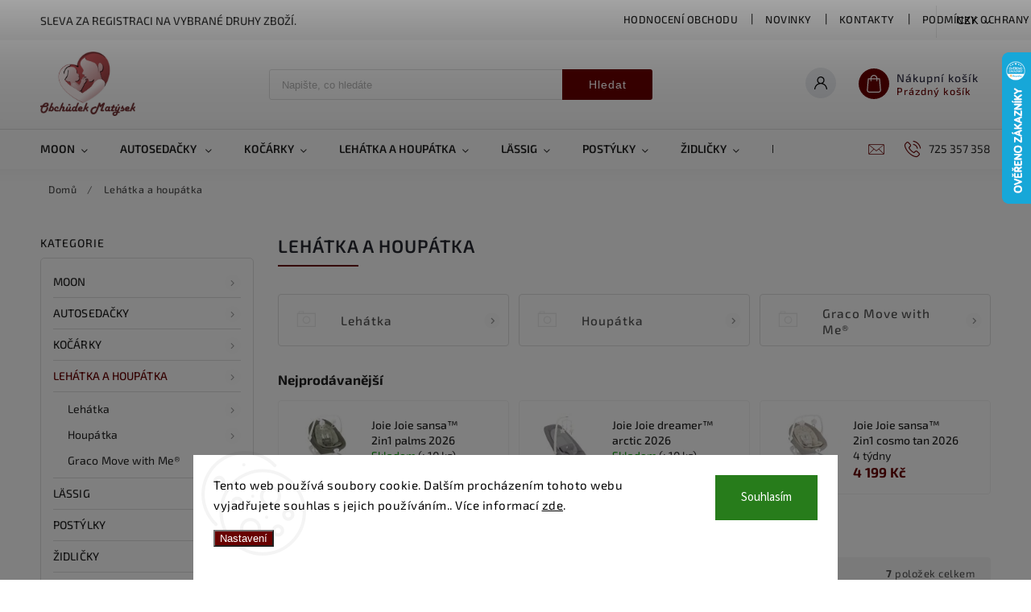

--- FILE ---
content_type: text/html; charset=utf-8
request_url: https://www.obchudekmatysek.cz/lehatka-houpatka/
body_size: 35153
content:
<!doctype html><html lang="cs" dir="ltr" class="header-background-light external-fonts-loaded"><head><meta charset="utf-8" /><meta name="viewport" content="width=device-width,initial-scale=1" /><title>Obchůdek Matýsek</title><link rel="preconnect" href="https://cdn.myshoptet.com" /><link rel="dns-prefetch" href="https://cdn.myshoptet.com" /><link rel="preload" href="https://cdn.myshoptet.com/prj/dist/master/cms/libs/jquery/jquery-1.11.3.min.js" as="script" /><link href="https://cdn.myshoptet.com/prj/dist/master/cms/templates/frontend_templates/shared/css/font-face/source-sans-3.css" rel="stylesheet"><link href="https://cdn.myshoptet.com/prj/dist/master/cms/templates/frontend_templates/shared/css/font-face/exo-2.css" rel="stylesheet"><script>
dataLayer = [];
dataLayer.push({'shoptet' : {
    "pageId": 7461,
    "pageType": "category",
    "currency": "CZK",
    "currencyInfo": {
        "decimalSeparator": ",",
        "exchangeRate": 1,
        "priceDecimalPlaces": 2,
        "symbol": "K\u010d",
        "symbolLeft": 0,
        "thousandSeparator": " "
    },
    "language": "cs",
    "projectId": 376680,
    "category": {
        "guid": "e79af3f1-8760-11ec-90ab-b8ca3a6a5ac4",
        "path": "Leh\u00e1tka a houp\u00e1tka",
        "parentCategoryGuid": null
    },
    "cartInfo": {
        "id": null,
        "freeShipping": false,
        "freeShippingFrom": 2000,
        "leftToFreeGift": {
            "formattedPrice": "0 K\u010d",
            "priceLeft": 0
        },
        "freeGift": false,
        "leftToFreeShipping": {
            "priceLeft": 2000,
            "dependOnRegion": 0,
            "formattedPrice": "2 000 K\u010d"
        },
        "discountCoupon": [],
        "getNoBillingShippingPrice": {
            "withoutVat": 0,
            "vat": 0,
            "withVat": 0
        },
        "cartItems": [],
        "taxMode": "ORDINARY"
    },
    "cart": [],
    "customer": {
        "priceRatio": 1,
        "priceListId": 1,
        "groupId": null,
        "registered": false,
        "mainAccount": false
    }
}});
dataLayer.push({'cookie_consent' : {
    "marketing": "denied",
    "analytics": "denied"
}});
document.addEventListener('DOMContentLoaded', function() {
    shoptet.consent.onAccept(function(agreements) {
        if (agreements.length == 0) {
            return;
        }
        dataLayer.push({
            'cookie_consent' : {
                'marketing' : (agreements.includes(shoptet.config.cookiesConsentOptPersonalisation)
                    ? 'granted' : 'denied'),
                'analytics': (agreements.includes(shoptet.config.cookiesConsentOptAnalytics)
                    ? 'granted' : 'denied')
            },
            'event': 'cookie_consent'
        });
    });
});
</script>
<meta property="og:type" content="website"><meta property="og:site_name" content="obchudekmatysek.cz"><meta property="og:url" content="https://www.obchudekmatysek.cz/lehatka-houpatka/"><meta property="og:title" content="Obchůdek Matýsek"><meta name="author" content="Obchůdek Matýsek s.r.o"><meta name="web_author" content="Shoptet.cz"><meta name="dcterms.rightsHolder" content="www.obchudekmatysek.cz"><meta name="robots" content="index,follow"><meta property="og:image" content="https://cdn.myshoptet.com/usr/www.obchudekmatysek.cz/user/front_images/ogImage/hp.png?t=1769116563"><meta property="og:description" content="Obchůdek Matýsek prodej dětského zboží , autosedačky , kočárky , potřeby pro miminka a děti , jídelní židličky , houpatka , dětské oblečení , plenky"><meta name="description" content="Obchůdek Matýsek prodej dětského zboží , autosedačky , kočárky , potřeby pro miminka a děti , jídelní židličky , houpatka , dětské oblečení , plenky"><meta name="google-site-verification" content="4lklEzxKhSdPIjXmH3xqKaSfkbBz9BrikWfjNTElnSc"><style>:root {--color-primary: #680100;--color-primary-h: 1;--color-primary-s: 100%;--color-primary-l: 20%;--color-primary-hover: #1997e5;--color-primary-hover-h: 203;--color-primary-hover-s: 80%;--color-primary-hover-l: 50%;--color-secondary: #468c98;--color-secondary-h: 189;--color-secondary-s: 37%;--color-secondary-l: 44%;--color-secondary-hover: #3b7580;--color-secondary-hover-h: 190;--color-secondary-hover-s: 37%;--color-secondary-hover-l: 37%;--color-tertiary: #ffc807;--color-tertiary-h: 47;--color-tertiary-s: 100%;--color-tertiary-l: 51%;--color-tertiary-hover: #ffbb00;--color-tertiary-hover-h: 44;--color-tertiary-hover-s: 100%;--color-tertiary-hover-l: 50%;--color-header-background: #ffffff;--template-font: "Source Sans 3";--template-headings-font: "Exo 2";--header-background-url: url("[data-uri]");--cookies-notice-background: #F8FAFB;--cookies-notice-color: #252525;--cookies-notice-button-hover: #27263f;--cookies-notice-link-hover: #3b3a5f;--templates-update-management-preview-mode-content: "Náhled aktualizací šablony je aktivní pro váš prohlížeč."}</style>
    <script>var shoptet = shoptet || {};</script>
    <script src="https://cdn.myshoptet.com/prj/dist/master/shop/dist/main-3g-header.js.05f199e7fd2450312de2.js"></script>
<!-- User include --><!-- service 627(275) html code header -->
<script src="https://ajax.googleapis.com/ajax/libs/webfont/1.6.26/webfont.js"></script>
<link rel="stylesheet" href="https://cdnjs.cloudflare.com/ajax/libs/twitter-bootstrap/4.4.1/css/bootstrap-grid.min.css" />
<link rel="stylesheet" href="https://code.jquery.com/ui/1.12.0/themes/smoothness/jquery-ui.css" />
<link rel="stylesheet" href="https://cdn.myshoptet.com/usr/shoptet.tomashlad.eu/user/documents/extras/shoptet-font/font.css"/>
<link rel="stylesheet" href="https://cdn.myshoptet.com/usr/shoptet.tomashlad.eu/user/documents/extras/rubin/animate.css">
<link href="https://fonts.googleapis.com/css?family=Poppins:300,400,500,600,700,800&display=swap&subset=latin-ext" rel="stylesheet">
<link rel="stylesheet" href="https://cdn.jsdelivr.net/npm/slick-carousel@1.8.1/slick/slick.css" />
<link rel="stylesheet" href="https://cdn.myshoptet.com/usr/shoptet.tomashlad.eu/user/documents/extras/rubin/screen.css?v0133"/>

<style>
textarea.form-control {
    border-radius: 15px;
    font-family: 'Source Sans 3', sans-serif;
}
body {font-family: 'Exo 2', sans-serif;}
.button, .products .product button, .products .product .btn, .btn.btn-primary, .flags .flag.flag-new, .welcome-wrapper h1:before, input[type="checkbox"]:checked:after, .cart-table .related .cart-related-button .btn, .ordering-process .cart-content.checkout-box-wrapper,  .ordering-process .checkout-box, .top-navigation-bar .nav-part .top-navigation-tools .top-nav-button-account, .ordering-process .cart-empty .col-md-4 .cart-content, .customer-page #content table thead, .in-objednavky #content table thead, .in-klient-hodnoceni #content table thead, .in-klient-diskuze #content table thead, .ui-slider-horizontal .ui-slider-range {
background-color: #680100;
}
.flags .flag.flag-new:after {border-left-color:  #680100;}
.product-top .add-to-cart button:hover, .add-to-cart-button.btn:hover, .cart-content .next-step .btn:hover {background: #3b7580;}

.add-to-cart-button.btn, .flags .flag-discount, .cart-content .next-step .btn {
    background:  #1997e5;
}

a {color: #222222;}
.content-wrapper p a, .product-top .price-line .price-final, .subcategories li a:hover, .category-header input[type="radio"] + label:hover,  .ui-slider-horizontal .ui-slider-handle, .product-top .price-line .price-fina, .shp-tabs .shp-tab-link:hover, .type-detail .tab-content .detail-parameters th a, .type-detail .tab-content .detail-parameters td a, #header .top-navigation-contacts .project-phone:before, #header .top-navigation-contacts .project-email:before, .product-top .p-detail-info > div a, .sidebar .filters-wrapper .toggle-filters {
color: #680100;
}
#checkoutContent .cart-content .box .form-group .btn, .sidebar .box.client-center-box ul .logout a, .stars a.star::before, .stars span.star::before {
color: #680100 !important;
}
a:hover, #header .navigation-buttons .btn .cart-price, .products .product .ratings-wrapper .stars .star, .product-top .p-detail-info .stars-wrapper .stars .star, .products .product .prices .price-final strong, .hp-middle-banner .middle-banner-caption h2, ol.top-products li a strong, .categories .topic.active > a, .categories ul.expanded li.active a, .product-top .p-detail-info > div:last-child a, ol.cart-header li.active strong span, ol.cart-header li.completed a span, #checkoutSidebar .next-step .next-step-back, ul.manufacturers h2  {
color: #680100;
}
button, .button, .btn, .btn-primary, #header .navigation-buttons .btn:before, .user-action-tabs li.active a::after, .category-header input[type="radio"]:checked + label, .shp-tabs-holder ul.shp-tabs li.active a {
cursor: pointer;
background-color: #680100;
color: #fff;
}
button:hover, .button:hover, .btn:hover, .btn-primary:hover, .products .product .btn:hover {
background-color: #468c98;
color: #fff;
}
.user-action-tabs li.active a::before, input[type="checkbox"]:checked:before, input[type="checkbox"]:checked + label::before, input[type="radio"]:checked + label::before, .sidebar .box.client-center-box ul .logout a, .sidebar .filters-wrapper .toggle-filters {
  border-color: #680100;
}
#carousel .carousel-slide-caption h2:before,
.h4::after, .content h4::after, .category-title::after, .p-detail-inner h1::after, h1:after, article h1::after, h4.homepage-group-title::after, .h4.homepage-group-title::after, footer h4:before, .products-related-header:after, ol.cart-header li.active strong span::before, ol.cart-header li.completed a span::before, input[type="checkbox"]:checked + label::after, input[type="radio"]:checked + label::after, .latest-contribution-wrapper h2:before {
background: #680100;
}
.next-to-carousel-banners .banner-wrapper .small-banner:hover .icon-box {
background: #680100;
border-color: #680100;
}
.sidebar .box-poll .poll-result > div {
border-color: #680100;
background-color: #680100;
}
.p-image-wrapper .flags-extra .flag.flag.flag-discount, .flags-extra .flag.flag.flag-discount {
background: #1997e5 !important;
}
@media only screen and (max-width: 768px) {
.top-navigation-bar .nav-part .responsive-tools a[data-target="navigation"] {
background: #680100;
}
}
@media screen and (max-width: 767px) {
body.template-11.mobile-header-version-1 #dklabBanplusNadHlavickou {
position: relative;
top: 90px !important;
z-index: 2;
}
}
footer .news-item-widget h5 a {color:#909090 !important}
</style>
<link rel="stylesheet" href="https://cdn.myshoptet.com/usr/rubin.shoptetak.cz/user/documents/rubin2.css?v1"/>
<style>.top-navigation-bar .top-navigation-menu {overflow: hidden;}</style>
<style>
.wrong-template {
    text-align: center;
    padding: 30px;
    background: #000;
    color: #fff;
    font-size: 20px;
    position: fixed;
    width: 100%;
    height: 100%;
    z-index: 99999999;
    top: 0;
    left: 0;
    padding-top: 20vh;
}
.wrong-template span {
    display: block;
    font-size: 15px;
    margin-top: 25px;
    opacity: 0.7;
}
.wrong-template span a {color: #fff; text-decoration: underline;}
footer .custom-footer > div.newsletter form .consents-first {max-width: 100%;}

@media (max-width: 480px) {
.form-control {font-size: 16px;}
}
form#formAffiliateLogin .password-helper {margin-top: 15px;}
form#formAffiliateLogin .password-helper a {display: block; margin-bottom: 5px;}
.ordering-process .next-step-back {color:black !important;background:transparent !important;font-size:14px !important;}

</style>

<style>
.quantity button .decrease__sign {display: none;}
@media only screen and (max-width: 767px) {
html[lang="de"] .products-block.products .product button, .products-block.products .product .btn {width: 100% !important;padding:0px 5px;}
}
.co-shipping-address .form-group strong {padding-right:10px;}
.advanced-parameter-inner img, .cart-widget-product-image img, .search-whisperer img {height:auto;}
.advancedOrder__buttons {display: flex;align-items: center;justify-content: center;}
.advancedOrder__buttons .next-step-back {
width: auto;
min-width: 80px;
border-radius: 4px;
height: 38px;
border: none;
display: flex !important;
color: #680100;
font-weight: 300;
align-items: center;
justify-content: center;
text-decoration: none;
transition: 0.3s;
font-size: 1.1em;
letter-spacing: 1px;
line-height: 40px;
font-family: 'Poppins';
padding: 0 15px;
margin-right: 15px;
background: transparent;
border: 1px solid #680100;
}
.advancedOrder__buttons .next-step-back:hover {background: #f2f2f2;}
@media (max-width: 768px) {
.advancedOrder__buttons .next-step-back {margin: 0 auto;padding: 0 10px;line-height: 1em;}
}
img {height:auto;}
.news-wrapper .news-item .image img, .blog-wrapper .news-item .image img {object-fit:cover;}
.products-top-wrapper .toggle-top-products {border: none;}
</style>

<!-- project html code header -->
<!-- Ecomail starts -->
<script type="text/javascript">
;(function(p,l,o,w,i,n,g){if(!p[i]){p.GlobalSnowplowNamespace=p.GlobalSnowplowNamespace||[];
p.GlobalSnowplowNamespace.push(i);p[i]=function(){(p[i].q=p[i].q||[]).push(arguments)
};p[i].q=p[i].q||[];n=l.createElement(o);g=l.getElementsByTagName(o)[0];n.async=1;
n.src=w;g.parentNode.insertBefore(n,g)}}(window,document,"script","//d70shl7vidtft.cloudfront.net/ecmtr-2.4.2.js","ecotrack"));
window.ecotrack('newTracker', 'cf', 'd2dpiwfhf3tz0r.cloudfront.net', { /* Initialise a tracker */
  appId: 'obchudekmatysek'
});
window.ecotrack('setUserIdFromLocation', 'ecmid');
window.ecotrack('trackPageView');
</script>
<meta name="facebook-domain-verification" content="jx79gm8s2rz1nmtiyumcxcuutx1ulh" />
<!-- Ecomail stops -->
<script>
document.addEventListener("ShoptetDOMAdvancedOrderLoaded", function () {
    // Select the element using data-testid
    const spanElement = document.querySelector('[data-testid="discountMotivation"] span');
    
    // Check if the span element exists
    if (spanElement) {
        // Create a new text node with the text to append
        const additionalText = document.createTextNode(' Platí na vybrané druhy zboží.');
        
        // Append the text node to the span
        spanElement.appendChild(additionalText);
    } else {
        console.warn('Element with data-testid="discountMotivation" not found.');
    }
});
</script>

<script>
document.addEventListener('DOMContentLoaded', function () {
    const emElement = Array.from(document.querySelectorAll('em')).find(el => 
        el.textContent.includes('Konečná výše slevy se může, na základě individuálních slev na úrovni jednotlivých produktů, lišit.')
    );

    if (emElement) {
        emElement.textContent = 'Sleva platí pouze pro vybrané druhy zboží.';
        emElement.style.fontSize = '1.5em'; // nebo '24px'
        emElement.style.fontWeight = 'bold'; // volitelné: tučné písmo
        emElement.style.color = '#d32f2f'; // volitelné: změna barvy textu
    }
});

</script>
<script>
document.addEventListener("DOMContentLoaded", function () {
  const spanElement = Array.from(document.querySelectorAll("span")).find(el =>
    el.textContent.includes("Získejte 10% slevu po registraci.")
  );

  if (spanElement) {
    const newText = document.createElement("div");
    newText.textContent = 'Sleva platí pouze pro vybrané druhy zboží.';
    newText.style.fontSize = '1.1em';
    newText.style.fontWeight = 'bold';
    newText.style.color = '#d32f2f';
    newText.style.marginTop = '8px';

    spanElement.parentNode.insertBefore(newText, spanElement.nextSibling);
  }
});
</script>


<!-- /User include --><link rel="shortcut icon" href="/favicon.ico" type="image/x-icon" /><link rel="canonical" href="https://www.obchudekmatysek.cz/lehatka-houpatka/" />    <script>
        var _hwq = _hwq || [];
        _hwq.push(['setKey', '0728544503FE97E7547E1D4BDDF12E41']);
        _hwq.push(['setTopPos', '0']);
        _hwq.push(['showWidget', '22']);
        (function() {
            var ho = document.createElement('script');
            ho.src = 'https://cz.im9.cz/direct/i/gjs.php?n=wdgt&sak=0728544503FE97E7547E1D4BDDF12E41';
            var s = document.getElementsByTagName('script')[0]; s.parentNode.insertBefore(ho, s);
        })();
    </script>
<style>/* custom background */@media (min-width: 992px) {body {background-color: #680100 ;background-position: top center;background-repeat: no-repeat;background-attachment: fixed;}}</style>    <!-- Global site tag (gtag.js) - Google Analytics -->
    <script async src="https://www.googletagmanager.com/gtag/js?id=G-YY21C4EZM6"></script>
    <script>
        
        window.dataLayer = window.dataLayer || [];
        function gtag(){dataLayer.push(arguments);}
        

                    console.debug('default consent data');

            gtag('consent', 'default', {"ad_storage":"denied","analytics_storage":"denied","ad_user_data":"denied","ad_personalization":"denied","wait_for_update":500});
            dataLayer.push({
                'event': 'default_consent'
            });
        
        gtag('js', new Date());

                gtag('config', 'UA-210448247-1', { 'groups': "UA" });
        
                gtag('config', 'G-YY21C4EZM6', {"groups":"GA4","send_page_view":false,"content_group":"category","currency":"CZK","page_language":"cs"});
        
                gtag('config', 'AW-10792417351');
        
        
        
        
        
                    gtag('event', 'page_view', {"send_to":"GA4","page_language":"cs","content_group":"category","currency":"CZK"});
        
        
        
        
        
        
        
        
        
        
        
        
        
        document.addEventListener('DOMContentLoaded', function() {
            if (typeof shoptet.tracking !== 'undefined') {
                for (var id in shoptet.tracking.bannersList) {
                    gtag('event', 'view_promotion', {
                        "send_to": "UA",
                        "promotions": [
                            {
                                "id": shoptet.tracking.bannersList[id].id,
                                "name": shoptet.tracking.bannersList[id].name,
                                "position": shoptet.tracking.bannersList[id].position
                            }
                        ]
                    });
                }
            }

            shoptet.consent.onAccept(function(agreements) {
                if (agreements.length !== 0) {
                    console.debug('gtag consent accept');
                    var gtagConsentPayload =  {
                        'ad_storage': agreements.includes(shoptet.config.cookiesConsentOptPersonalisation)
                            ? 'granted' : 'denied',
                        'analytics_storage': agreements.includes(shoptet.config.cookiesConsentOptAnalytics)
                            ? 'granted' : 'denied',
                                                                                                'ad_user_data': agreements.includes(shoptet.config.cookiesConsentOptPersonalisation)
                            ? 'granted' : 'denied',
                        'ad_personalization': agreements.includes(shoptet.config.cookiesConsentOptPersonalisation)
                            ? 'granted' : 'denied',
                        };
                    console.debug('update consent data', gtagConsentPayload);
                    gtag('consent', 'update', gtagConsentPayload);
                    dataLayer.push(
                        { 'event': 'update_consent' }
                    );
                }
            });
        });
    </script>
</head><body class="desktop id-7461 in-lehatka-houpatka template-11 type-category multiple-columns-body columns-mobile-2 columns-3 blank-mode blank-mode-css ums_forms_redesign--off ums_a11y_category_page--on ums_discussion_rating_forms--off ums_flags_display_unification--on ums_a11y_login--on mobile-header-version-1">
        <div id="fb-root"></div>
        <script>
            window.fbAsyncInit = function() {
                FB.init({
//                    appId            : 'your-app-id',
                    autoLogAppEvents : true,
                    xfbml            : true,
                    version          : 'v19.0'
                });
            };
        </script>
        <script async defer crossorigin="anonymous" src="https://connect.facebook.net/cs_CZ/sdk.js"></script>    <div class="siteCookies siteCookies--bottom siteCookies--light js-siteCookies" role="dialog" data-testid="cookiesPopup" data-nosnippet>
        <div class="siteCookies__form">
            <div class="siteCookies__content">
                <div class="siteCookies__text">
                    Tento web používá soubory cookie. Dalším procházením tohoto webu vyjadřujete souhlas s jejich používáním.. Více informací <a href="/podminky-ochrany-osobnich-udaju/" target="\" _blank="" rel="\" noreferrer="">zde</a>.
                </div>
                <p class="siteCookies__links">
                    <button class="siteCookies__link js-cookies-settings" aria-label="Nastavení cookies" data-testid="cookiesSettings">Nastavení</button>
                </p>
            </div>
            <div class="siteCookies__buttonWrap">
                                <button class="siteCookies__button js-cookiesConsentSubmit" value="all" aria-label="Přijmout cookies" data-testid="buttonCookiesAccept">Souhlasím</button>
            </div>
        </div>
        <script>
            document.addEventListener("DOMContentLoaded", () => {
                const siteCookies = document.querySelector('.js-siteCookies');
                document.addEventListener("scroll", shoptet.common.throttle(() => {
                    const st = document.documentElement.scrollTop;
                    if (st > 1) {
                        siteCookies.classList.add('siteCookies--scrolled');
                    } else {
                        siteCookies.classList.remove('siteCookies--scrolled');
                    }
                }, 100));
            });
        </script>
    </div>
<a href="#content" class="skip-link sr-only">Přejít na obsah</a><div class="overall-wrapper"><div class="site-msg information"><div class="container"><div class="text">Sleva za registraci na vybrané druhy zboží.</div><div class="close js-close-information-msg"></div></div></div><div class="user-action"><div class="container">
    <div class="user-action-in">
                    <div id="login" class="user-action-login popup-widget login-widget" role="dialog" aria-labelledby="loginHeading">
        <div class="popup-widget-inner">
                            <h2 id="loginHeading">Přihlášení k vašemu účtu</h2><div id="customerLogin"><form action="/action/Customer/Login/" method="post" id="formLoginIncluded" class="csrf-enabled formLogin" data-testid="formLogin"><input type="hidden" name="referer" value="" /><div class="form-group"><div class="input-wrapper email js-validated-element-wrapper no-label"><input type="email" name="email" class="form-control" autofocus placeholder="E-mailová adresa (např. jan@novak.cz)" data-testid="inputEmail" autocomplete="email" required /></div></div><div class="form-group"><div class="input-wrapper password js-validated-element-wrapper no-label"><input type="password" name="password" class="form-control" placeholder="Heslo" data-testid="inputPassword" autocomplete="current-password" required /><span class="no-display">Nemůžete vyplnit toto pole</span><input type="text" name="surname" value="" class="no-display" /></div></div><div class="form-group"><div class="login-wrapper"><button type="submit" class="btn btn-secondary btn-text btn-login" data-testid="buttonSubmit">Přihlásit se</button><div class="password-helper"><a href="/registrace/" data-testid="signup" rel="nofollow">Nová registrace</a><a href="/klient/zapomenute-heslo/" rel="nofollow">Zapomenuté heslo</a></div></div></div></form>
</div>                    </div>
    </div>

                            <div id="cart-widget" class="user-action-cart popup-widget cart-widget loader-wrapper" data-testid="popupCartWidget" role="dialog" aria-hidden="true">
    <div class="popup-widget-inner cart-widget-inner place-cart-here">
        <div class="loader-overlay">
            <div class="loader"></div>
        </div>
    </div>

    <div class="cart-widget-button">
        <a href="/kosik/" class="btn btn-conversion" id="continue-order-button" rel="nofollow" data-testid="buttonNextStep">Pokračovat do košíku</a>
    </div>
</div>
            </div>
</div>
</div><div class="top-navigation-bar" data-testid="topNavigationBar">

    <div class="container">

        <div class="top-navigation-contacts">
            <strong>Zákaznická podpora:</strong><a href="tel:725357358" class="project-phone" aria-label="Zavolat na 725357358" data-testid="contactboxPhone"><span>725 357 358</span></a><a href="mailto:obchudekmatysek@seznam.cz" class="project-email" data-testid="contactboxEmail"><span>obchudekmatysek@seznam.cz</span></a>        </div>

                            <div class="top-navigation-menu">
                <div class="top-navigation-menu-trigger"></div>
                <ul class="top-navigation-bar-menu">
                                            <li class="top-navigation-menu-item--51">
                            <a href="/clanky/hodnoceni-obchodu/">Hodnocení obchodu</a>
                        </li>
                                            <li class="top-navigation-menu-item-682">
                            <a href="/nase-novinky/">Novinky</a>
                        </li>
                                            <li class="top-navigation-menu-item-29">
                            <a href="/clanky/kontakty/">Kontakty</a>
                        </li>
                                            <li class="top-navigation-menu-item-691">
                            <a href="/clanky/podminky-ochrany-osobnich-udaju/" target="blank">Podmínky ochrany osobních údajů </a>
                        </li>
                                            <li class="top-navigation-menu-item-39">
                            <a href="/clanky/obchodni-podminky/" target="blank">Obchodní podmínky</a>
                        </li>
                                    </ul>
                <ul class="top-navigation-bar-menu-helper"></ul>
            </div>
        
        <div class="top-navigation-tools">
            <div class="responsive-tools">
                <a href="#" class="toggle-window" data-target="search" aria-label="Hledat" data-testid="linkSearchIcon"></a>
                                                            <a href="#" class="toggle-window" data-target="login"></a>
                                                    <a href="#" class="toggle-window" data-target="navigation" aria-label="Menu" data-testid="hamburgerMenu"></a>
            </div>
                <div class="dropdown">
        <span>Ceny v:</span>
        <button id="topNavigationDropdown" type="button" data-toggle="dropdown" aria-haspopup="true" aria-expanded="false">
            CZK
            <span class="caret"></span>
        </button>
        <ul class="dropdown-menu" aria-labelledby="topNavigationDropdown"><li><a href="/action/Currency/changeCurrency/?currencyCode=CZK" rel="nofollow">CZK</a></li><li><a href="/action/Currency/changeCurrency/?currencyCode=EUR" rel="nofollow">EUR</a></li></ul>
    </div>
            <button class="top-nav-button top-nav-button-login toggle-window" type="button" data-target="login" aria-haspopup="dialog" aria-controls="login" aria-expanded="false" data-testid="signin"><span>Přihlášení</span></button>        </div>

    </div>

</div>
<header id="header"><div class="container navigation-wrapper">
    <div class="header-top">
        <div class="site-name-wrapper">
            <div class="site-name"><a href="/" data-testid="linkWebsiteLogo"><img src="https://cdn.myshoptet.com/usr/www.obchudekmatysek.cz/user/logos/mat__sek2.png" alt="Obchůdek Matýsek s.r.o" fetchpriority="low" /></a></div>        </div>
        <div class="search" itemscope itemtype="https://schema.org/WebSite">
            <meta itemprop="headline" content="Lehátka a houpátka"/><meta itemprop="url" content="https://www.obchudekmatysek.cz"/><meta itemprop="text" content="Obchůdek Matýsek prodej dětského zboží , autosedačky , kočárky , potřeby pro miminka a děti , jídelní židličky , houpatka , dětské oblečení , plenky"/>            <form action="/action/ProductSearch/prepareString/" method="post"
    id="formSearchForm" class="search-form compact-form js-search-main"
    itemprop="potentialAction" itemscope itemtype="https://schema.org/SearchAction" data-testid="searchForm">
    <fieldset>
        <meta itemprop="target"
            content="https://www.obchudekmatysek.cz/vyhledavani/?string={string}"/>
        <input type="hidden" name="language" value="cs"/>
        
            
<input
    type="search"
    name="string"
        class="query-input form-control search-input js-search-input"
    placeholder="Napište, co hledáte"
    autocomplete="off"
    required
    itemprop="query-input"
    aria-label="Vyhledávání"
    data-testid="searchInput"
>
            <button type="submit" class="btn btn-default" data-testid="searchBtn">Hledat</button>
        
    </fieldset>
</form>
        </div>
        <div class="navigation-buttons">
                
    <a href="/kosik/" class="btn btn-icon toggle-window cart-count" data-target="cart" data-hover="true" data-redirect="true" data-testid="headerCart" rel="nofollow" aria-haspopup="dialog" aria-expanded="false" aria-controls="cart-widget">
        
                <span class="sr-only">Nákupní košík</span>
        
            <span class="cart-price visible-lg-inline-block" data-testid="headerCartPrice">
                                    Prázdný košík                            </span>
        
    
            </a>
        </div>
    </div>
    <nav id="navigation" aria-label="Hlavní menu" data-collapsible="true"><div class="navigation-in menu"><ul class="menu-level-1" role="menubar" data-testid="headerMenuItems"><li class="menu-item-12379 ext" role="none"><a href="/moon-2/" data-testid="headerMenuItem" role="menuitem" aria-haspopup="true" aria-expanded="false"><b>MOON</b><span class="submenu-arrow"></span></a><ul class="menu-level-2" aria-label="MOON" tabindex="-1" role="menu"><li class="menu-item-12382 has-third-level" role="none"><a href="/kolekce-2026-2/" class="menu-image" data-testid="headerMenuItem" tabindex="-1" aria-hidden="true"><img src="data:image/svg+xml,%3Csvg%20width%3D%22140%22%20height%3D%22100%22%20xmlns%3D%22http%3A%2F%2Fwww.w3.org%2F2000%2Fsvg%22%3E%3C%2Fsvg%3E" alt="" aria-hidden="true" width="140" height="100"  data-src="https://cdn.myshoptet.com/prj/dist/master/cms/templates/frontend_templates/00/img/folder.svg" fetchpriority="low" /></a><div><a href="/kolekce-2026-2/" data-testid="headerMenuItem" role="menuitem"><span>Kolekce 2026</span></a>
                                                    <ul class="menu-level-3" role="menu">
                                                                    <li class="menu-item-12385" role="none">
                                        <a href="/dvojkombinace-kocarky/" data-testid="headerMenuItem" role="menuitem">
                                            Dvojkombinace kočárky</a>,                                    </li>
                                                                    <li class="menu-item-12391" role="none">
                                        <a href="/sety/" data-testid="headerMenuItem" role="menuitem">
                                            SETY</a>                                    </li>
                                                            </ul>
                        </div></li></ul></li>
<li class="menu-item-673 ext" role="none"><a href="/autosedacky/" data-testid="headerMenuItem" role="menuitem" aria-haspopup="true" aria-expanded="false"><b>Autosedačky </b><span class="submenu-arrow"></span></a><ul class="menu-level-2" aria-label="Autosedačky " tabindex="-1" role="menu"><li class="menu-item-762 has-third-level" role="none"><a href="/doplnky-k-autosedackam/" class="menu-image" data-testid="headerMenuItem" tabindex="-1" aria-hidden="true"><img src="data:image/svg+xml,%3Csvg%20width%3D%22140%22%20height%3D%22100%22%20xmlns%3D%22http%3A%2F%2Fwww.w3.org%2F2000%2Fsvg%22%3E%3C%2Fsvg%3E" alt="" aria-hidden="true" width="140" height="100"  data-src="https://cdn.myshoptet.com/usr/www.obchudekmatysek.cz/user/categories/thumb/zrcadko.jpg" fetchpriority="low" /></a><div><a href="/doplnky-k-autosedackam/" data-testid="headerMenuItem" role="menuitem"><span>Doplňky k autosedačkám</span></a>
                                                    <ul class="menu-level-3" role="menu">
                                                                    <li class="menu-item-9801" role="none">
                                        <a href="/base-k-autosedackam/" data-testid="headerMenuItem" role="menuitem">
                                            Base k autosedačkám</a>,                                    </li>
                                                                    <li class="menu-item-9804" role="none">
                                        <a href="/ochrana-autosedacek-a-sedadel--podlozky-do-autoseddacky/" data-testid="headerMenuItem" role="menuitem">
                                            Ochrana autosedaček a sedadel, podložky do autoseddačky</a>,                                    </li>
                                                                    <li class="menu-item-9825" role="none">
                                        <a href="/zrcatka-a-ostatni-prislusenstvi-k-autosedackam/" data-testid="headerMenuItem" role="menuitem">
                                            Zrcátka a ostatní příslušenství k autosedačkám</a>,                                    </li>
                                                                    <li class="menu-item-765" role="none">
                                        <a href="/adaptery/" data-testid="headerMenuItem" role="menuitem">
                                            Adaptery</a>,                                    </li>
                                                                    <li class="menu-item-11041" role="none">
                                        <a href="/avionaut-vlozka-do-autosedacky-aerofix/" data-testid="headerMenuItem" role="menuitem">
                                            Avionaut vložka do autosedačky Aerofix</a>,                                    </li>
                                                                    <li class="menu-item-11193" role="none">
                                        <a href="/avionaut-kotvici-pasky/" data-testid="headerMenuItem" role="menuitem">
                                            Avionaut kotvící pásky</a>,                                    </li>
                                                                    <li class="menu-item-11681" role="none">
                                        <a href="/vlozka-pro-novorozence-sirona-g-line/" data-testid="headerMenuItem" role="menuitem">
                                            Vložka pro novorozence Sirona G Line</a>                                    </li>
                                                            </ul>
                        </div></li><li class="menu-item-695 has-third-level" role="none"><a href="/-autosedacky-0-13-kg-/" class="menu-image" data-testid="headerMenuItem" tabindex="-1" aria-hidden="true"><img src="data:image/svg+xml,%3Csvg%20width%3D%22140%22%20height%3D%22100%22%20xmlns%3D%22http%3A%2F%2Fwww.w3.org%2F2000%2Fsvg%22%3E%3C%2Fsvg%3E" alt="" aria-hidden="true" width="140" height="100"  data-src="https://cdn.myshoptet.com/usr/www.obchudekmatysek.cz/user/categories/thumb/vajicko.jpg" fetchpriority="low" /></a><div><a href="/-autosedacky-0-13-kg-/" data-testid="headerMenuItem" role="menuitem"><span>Autosedačky 0 - 13 Kg</span></a>
                                                    <ul class="menu-level-3" role="menu">
                                                                    <li class="menu-item-11815" role="none">
                                        <a href="/thule-vajicka/" data-testid="headerMenuItem" role="menuitem">
                                            Thule vajíčka</a>,                                    </li>
                                                                    <li class="menu-item-7935" role="none">
                                        <a href="/avionaut-vajicka/" data-testid="headerMenuItem" role="menuitem">
                                            AVIONAUT vajíčka</a>,                                    </li>
                                                                    <li class="menu-item-10523" role="none">
                                        <a href="/maxi-cosi/" data-testid="headerMenuItem" role="menuitem">
                                            Maxi-Cosi</a>,                                    </li>
                                                                    <li class="menu-item-10251" role="none">
                                        <a href="/i-level/" data-testid="headerMenuItem" role="menuitem">
                                            i-Level</a>,                                    </li>
                                                                    <li class="menu-item-7752" role="none">
                                        <a href="/i-gemm-3/" data-testid="headerMenuItem" role="menuitem">
                                            i-Gemm 3</a>,                                    </li>
                                                                    <li class="menu-item-2349" role="none">
                                        <a href="/-autosedacky-0-13-pipa-next/" data-testid="headerMenuItem" role="menuitem">
                                            PIPA next</a>,                                    </li>
                                                                    <li class="menu-item-7059" role="none">
                                        <a href="/-autosedacky-0-13-arra/" data-testid="headerMenuItem" role="menuitem">
                                            ARRA next</a>,                                    </li>
                                                                    <li class="menu-item-11271" role="none">
                                        <a href="/nuna-pipa--urbn/" data-testid="headerMenuItem" role="menuitem">
                                            NUNA PIPA™ URBN</a>,                                    </li>
                                                                    <li class="menu-item-11577" role="none">
                                        <a href="/joie-sprint/" data-testid="headerMenuItem" role="menuitem">
                                            Joie Sprint™</a>,                                    </li>
                                                                    <li class="menu-item-11584" role="none">
                                        <a href="/besafe-go-beyond/" data-testid="headerMenuItem" role="menuitem">
                                            BeSafe Go Beyond</a>,                                    </li>
                                                                    <li class="menu-item-11614" role="none">
                                        <a href="/cybex-cloud-g-i-size/" data-testid="headerMenuItem" role="menuitem">
                                            Cybex Cloud G i-Size</a>                                    </li>
                                                            </ul>
                        </div></li><li class="menu-item-698 has-third-level" role="none"><a href="/autosedacky-0-18-kg/" class="menu-image" data-testid="headerMenuItem" tabindex="-1" aria-hidden="true"><img src="data:image/svg+xml,%3Csvg%20width%3D%22140%22%20height%3D%22100%22%20xmlns%3D%22http%3A%2F%2Fwww.w3.org%2F2000%2Fsvg%22%3E%3C%2Fsvg%3E" alt="" aria-hidden="true" width="140" height="100"  data-src="https://cdn.myshoptet.com/usr/www.obchudekmatysek.cz/user/categories/thumb/spinnn.jpg" fetchpriority="low" /></a><div><a href="/autosedacky-0-18-kg/" data-testid="headerMenuItem" role="menuitem"><span>Autosedačky 0 - 18 kg</span></a>
                                                    <ul class="menu-level-3" role="menu">
                                                                    <li class="menu-item-10329" role="none">
                                        <a href="/besafe-izi-turn-m/" data-testid="headerMenuItem" role="menuitem">
                                            Besafe izi turn M</a>,                                    </li>
                                                                    <li class="menu-item-7143" role="none">
                                        <a href="/-autosedacky-0-18-izi-turn-b-i-size-/" data-testid="headerMenuItem" role="menuitem">
                                            Besafe iZi Turn B i-Size</a>,                                    </li>
                                                                    <li class="menu-item-2493" role="none">
                                        <a href="/-autosedacky-0-18-izi-turn-i-size-2-/" data-testid="headerMenuItem" role="menuitem">
                                            Besafe iZi Turn i-Size</a>,                                    </li>
                                                                    <li class="menu-item-7068" role="none">
                                        <a href="/-autosedacky-0-18-todl-next-/" data-testid="headerMenuItem" role="menuitem">
                                            NUNA TODL next</a>,                                    </li>
                                                                    <li class="menu-item-7476" role="none">
                                        <a href="/i-harbour/" data-testid="headerMenuItem" role="menuitem">
                                            Joie i-Harbour</a>,                                    </li>
                                                                    <li class="menu-item-2502" role="none">
                                        <a href="/-autosedacky-0-18-i-spin-360-2-/" data-testid="headerMenuItem" role="menuitem">
                                            Joie i-Spin 360</a>,                                    </li>
                                                                    <li class="menu-item-2517" role="none">
                                        <a href="/-autosedacky-0-18-steadi-2-/" data-testid="headerMenuItem" role="menuitem">
                                            Joie Steadi</a>,                                    </li>
                                                                    <li class="menu-item-10335" role="none">
                                        <a href="/graco-extend--lx-r129/" data-testid="headerMenuItem" role="menuitem">
                                            Graco Extend™ LX R129</a>,                                    </li>
                                                                    <li class="menu-item-11038" role="none">
                                        <a href="/avionaut-aerofix-rwf/" data-testid="headerMenuItem" role="menuitem">
                                            AVIONAUT AEROFIX RWF</a>,                                    </li>
                                                                    <li class="menu-item-11062" role="none">
                                        <a href="/avionaut-aerofix/" data-testid="headerMenuItem" role="menuitem">
                                            AVIONAUT AEROFIX</a>,                                    </li>
                                                                    <li class="menu-item-11489" role="none">
                                        <a href="/nuna-pruu/" data-testid="headerMenuItem" role="menuitem">
                                            Nuna PRUU™</a>,                                    </li>
                                                                    <li class="menu-item-11574" role="none">
                                        <a href="/joie-i-pivot-360-/" data-testid="headerMenuItem" role="menuitem">
                                            Joie i-Pivot 360™</a>,                                    </li>
                                                                    <li class="menu-item-11620" role="none">
                                        <a href="/sirona-g-i-size/" data-testid="headerMenuItem" role="menuitem">
                                            CYBEX Sirona G i-Size</a>,                                    </li>
                                                                    <li class="menu-item-11821" role="none">
                                        <a href="/thule-elm/" data-testid="headerMenuItem" role="menuitem">
                                            Thule Elm</a>,                                    </li>
                                                                    <li class="menu-item-11911" role="none">
                                        <a href="/joie-i-harbour--w-base-signature/" data-testid="headerMenuItem" role="menuitem">
                                            Joie i-Harbour™ W / Base Signature</a>,                                    </li>
                                                                    <li class="menu-item-11998" role="none">
                                        <a href="/turn2me--dlx-r129-midnight/" data-testid="headerMenuItem" role="menuitem">
                                            Turn2Me™ DLX R129 midnight</a>,                                    </li>
                                                                    <li class="menu-item-12097" role="none">
                                        <a href="/nuna-pruu--aire/" data-testid="headerMenuItem" role="menuitem">
                                            Nuna PRUU™ aire</a>,                                    </li>
                                                                    <li class="menu-item-12412" role="none">
                                        <a href="/avova-sperber-x-2026/" data-testid="headerMenuItem" role="menuitem">
                                            AVOVA Sperber X 2026</a>                                    </li>
                                                            </ul>
                        </div></li><li class="menu-item-701 has-third-level" role="none"><a href="/autosedacky-0-25-kg/" class="menu-image" data-testid="headerMenuItem" tabindex="-1" aria-hidden="true"><img src="data:image/svg+xml,%3Csvg%20width%3D%22140%22%20height%3D%22100%22%20xmlns%3D%22http%3A%2F%2Fwww.w3.org%2F2000%2Fsvg%22%3E%3C%2Fsvg%3E" alt="" aria-hidden="true" width="140" height="100"  data-src="https://cdn.myshoptet.com/usr/www.obchudekmatysek.cz/user/categories/thumb/izi_plus.jpg" fetchpriority="low" /></a><div><a href="/autosedacky-0-25-kg/" data-testid="headerMenuItem" role="menuitem"><span>Autosedačky 0 - 25 kg</span></a>
                                                    <ul class="menu-level-3" role="menu">
                                                                    <li class="menu-item-7359" role="none">
                                        <a href="/-autosedacky-0-25-avova-swan-fix-2022-/" data-testid="headerMenuItem" role="menuitem">
                                            AVOVA Swan-fix</a>,                                    </li>
                                                                    <li class="menu-item-10529" role="none">
                                        <a href="/avionaut--sky/" data-testid="headerMenuItem" role="menuitem">
                                            Avionaut Sky</a>,                                    </li>
                                                                    <li class="menu-item-11315" role="none">
                                        <a href="/joie-i-spin-multiway--thunder/" data-testid="headerMenuItem" role="menuitem">
                                            Joie i-Spin multiway™ thunder</a>,                                    </li>
                                                                    <li class="menu-item-7479" role="none">
                                        <a href="/i-prodigi-signature/" data-testid="headerMenuItem" role="menuitem">
                                            Joie i-Prodigi Signature</a>,                                    </li>
                                                                    <li class="menu-item-11534" role="none">
                                        <a href="/beyond-360/" data-testid="headerMenuItem" role="menuitem">
                                            Besafe Beyond 360</a>,                                    </li>
                                                                    <li class="menu-item-11818" role="none">
                                        <a href="/turn2me--grow-midnight/" data-testid="headerMenuItem" role="menuitem">
                                            Graco Turn2Me™ Grow midnight</a>,                                    </li>
                                                                    <li class="menu-item-11914" role="none">
                                        <a href="/joie-i-pivot--grow/" data-testid="headerMenuItem" role="menuitem">
                                            Joie i-Pivot™ Grow</a>,                                    </li>
                                                                    <li class="menu-item-12001" role="none">
                                        <a href="/recaro-xenon/" data-testid="headerMenuItem" role="menuitem">
                                            RECARO XENON</a>,                                    </li>
                                                                    <li class="menu-item-12010" role="none">
                                        <a href="/besafe-beyond-pouze-protismer/" data-testid="headerMenuItem" role="menuitem">
                                            Besafe Beyond - pouze protisměr</a>                                    </li>
                                                            </ul>
                        </div></li><li class="menu-item-975 has-third-level" role="none"><a href="/-autosedacky-0-36-kg-/" class="menu-image" data-testid="headerMenuItem" tabindex="-1" aria-hidden="true"><img src="data:image/svg+xml,%3Csvg%20width%3D%22140%22%20height%3D%22100%22%20xmlns%3D%22http%3A%2F%2Fwww.w3.org%2F2000%2Fsvg%22%3E%3C%2Fsvg%3E" alt="" aria-hidden="true" width="140" height="100"  data-src="https://cdn.myshoptet.com/usr/www.obchudekmatysek.cz/user/categories/thumb/every_stage.jpg" fetchpriority="low" /></a><div><a href="/-autosedacky-0-36-kg-/" data-testid="headerMenuItem" role="menuitem"><span>Autosedačky 0 - 36 kg</span></a>
                                                    <ul class="menu-level-3" role="menu">
                                                                    <li class="menu-item-11318" role="none">
                                        <a href="/joie-i-spin--xl-carbon/" data-testid="headerMenuItem" role="menuitem">
                                            JOIE i-Spin™ xl</a>,                                    </li>
                                                                    <li class="menu-item-2226" role="none">
                                        <a href="/-autosedacky-0-36-every-stage-/" data-testid="headerMenuItem" role="menuitem">
                                            JOIE Every Stage</a>,                                    </li>
                                                                    <li class="menu-item-10323" role="none">
                                        <a href="/besafe-stretch-b/" data-testid="headerMenuItem" role="menuitem">
                                            Besafe Stretch B</a>,                                    </li>
                                                                    <li class="menu-item-10338" role="none">
                                        <a href="/autosedacka-graco-slimfit--r129/" data-testid="headerMenuItem" role="menuitem">
                                            Autosedačka Graco SlimFit™ R129</a>,                                    </li>
                                                                    <li class="menu-item-11593" role="none">
                                        <a href="/autosedacka-spinel-360-plus/" data-testid="headerMenuItem" role="menuitem">
                                            Autosedačka Spinel 360 Plus</a>,                                    </li>
                                                                    <li class="menu-item-12259" role="none">
                                        <a href="/inglesina-copernico/" data-testid="headerMenuItem" role="menuitem">
                                            Inglesina Copernico</a>                                    </li>
                                                            </ul>
                        </div></li><li class="menu-item-710 has-third-level" role="none"><a href="/-autosedacky-9-36-kg-/" class="menu-image" data-testid="headerMenuItem" tabindex="-1" aria-hidden="true"><img src="data:image/svg+xml,%3Csvg%20width%3D%22140%22%20height%3D%22100%22%20xmlns%3D%22http%3A%2F%2Fwww.w3.org%2F2000%2Fsvg%22%3E%3C%2Fsvg%3E" alt="" aria-hidden="true" width="140" height="100"  data-src="https://cdn.myshoptet.com/usr/www.obchudekmatysek.cz/user/categories/thumb/bold.jpg" fetchpriority="low" /></a><div><a href="/-autosedacky-9-36-kg-/" data-testid="headerMenuItem" role="menuitem"><span>Autosedačky 9 - 36 kg</span></a>
                                                    <ul class="menu-level-3" role="menu">
                                                                    <li class="menu-item-7491" role="none">
                                        <a href="/stretch/" data-testid="headerMenuItem" role="menuitem">
                                            Autosedačka Besafe Stretch</a>,                                    </li>
                                                                    <li class="menu-item-10254" role="none">
                                        <a href="/joie-i-plenti-/" data-testid="headerMenuItem" role="menuitem">
                                            Joie i-Plenti™</a>,                                    </li>
                                                                    <li class="menu-item-11571" role="none">
                                        <a href="/joie-i-bold/" data-testid="headerMenuItem" role="menuitem">
                                            Joie I Bold</a>,                                    </li>
                                                                    <li class="menu-item-11678" role="none">
                                        <a href="/joie--fortifi/" data-testid="headerMenuItem" role="menuitem">
                                            Joie  Fortifi</a>,                                    </li>
                                                                    <li class="menu-item-12061" role="none">
                                        <a href="/autosedacka-avionaut-stardust/" data-testid="headerMenuItem" role="menuitem">
                                            Autosedačka AVIONAUT StarDust</a>,                                    </li>
                                                                    <li class="menu-item-12076" role="none">
                                        <a href="/joie-i-irvana--max/" data-testid="headerMenuItem" role="menuitem">
                                            Joie i-Irvana™ Max</a>,                                    </li>
                                                                    <li class="menu-item-12262" role="none">
                                        <a href="/inglesina-caboto/" data-testid="headerMenuItem" role="menuitem">
                                            Inglesina CABOTO</a>                                    </li>
                                                            </ul>
                        </div></li><li class="menu-item-713 has-third-level" role="none"><a href="/-autosedacky-15-36-kg-/" class="menu-image" data-testid="headerMenuItem" tabindex="-1" aria-hidden="true"><img src="data:image/svg+xml,%3Csvg%20width%3D%22140%22%20height%3D%22100%22%20xmlns%3D%22http%3A%2F%2Fwww.w3.org%2F2000%2Fsvg%22%3E%3C%2Fsvg%3E" alt="" aria-hidden="true" width="140" height="100"  data-src="https://cdn.myshoptet.com/usr/www.obchudekmatysek.cz/user/categories/thumb/izi_flex.jpg" fetchpriority="low" /></a><div><a href="/-autosedacky-15-36-kg-/" data-testid="headerMenuItem" role="menuitem"><span>Autosedačky 15 - 36 kg</span></a>
                                                    <ul class="menu-level-3" role="menu">
                                                                    <li class="menu-item-2184" role="none">
                                        <a href="/-autosedacky-15-36-izi-flex-fix-i-size-/" data-testid="headerMenuItem" role="menuitem">
                                            iZi Flex FIX i-Size</a>,                                    </li>
                                                                    <li class="menu-item-3543" role="none">
                                        <a href="/-autosedacky-15-36-i-traver-signature-/" data-testid="headerMenuItem" role="menuitem">
                                            i-Traver Signature</a>,                                    </li>
                                                                    <li class="menu-item-3546" role="none">
                                        <a href="/-autosedacky-15-36-i-trillo-/" data-testid="headerMenuItem" role="menuitem">
                                            i-Trillo</a>,                                    </li>
                                                                    <li class="menu-item-7428" role="none">
                                        <a href="/aace-lx/" data-testid="headerMenuItem" role="menuitem">
                                            AACE LX</a>,                                    </li>
                                                                    <li class="menu-item-10407" role="none">
                                        <a href="/avionaut-maxspace-comfort/" data-testid="headerMenuItem" role="menuitem">
                                            Avionaut MaxSpace</a>,                                    </li>
                                                                    <li class="menu-item-10413" role="none">
                                        <a href="/maxi-cosi-kore-i-size-autosedacka/" data-testid="headerMenuItem" role="menuitem">
                                            Maxi cosi Kore i-Size autosedačka</a>,                                    </li>
                                                                    <li class="menu-item-11321" role="none">
                                        <a href="/graco-affix--r129-midnight/" data-testid="headerMenuItem" role="menuitem">
                                            Graco Affix™ R129</a>,                                    </li>
                                                                    <li class="menu-item-11599" role="none">
                                        <a href="/avova-sora-fix/" data-testid="headerMenuItem" role="menuitem">
                                            Avova Sora-fix</a>,                                    </li>
                                                                    <li class="menu-item-11617" role="none">
                                        <a href="/cybex-solution-g-i-fix/" data-testid="headerMenuItem" role="menuitem">
                                            Cybex Solution G i-Fix</a>,                                    </li>
                                                                    <li class="menu-item-11809" role="none">
                                        <a href="/recaro-axion/" data-testid="headerMenuItem" role="menuitem">
                                            Recaro AXION</a>,                                    </li>
                                                                    <li class="menu-item-12028" role="none">
                                        <a href="/silver-cross-discover/" data-testid="headerMenuItem" role="menuitem">
                                            Silver Cross Discover</a>,                                    </li>
                                                                    <li class="menu-item-12265" role="none">
                                        <a href="/thule-palm/" data-testid="headerMenuItem" role="menuitem">
                                            Thule Palm</a>                                    </li>
                                                            </ul>
                        </div></li><li class="menu-item-11590" role="none"><a href="/autosedacka-125-150-cm/" class="menu-image" data-testid="headerMenuItem" tabindex="-1" aria-hidden="true"><img src="data:image/svg+xml,%3Csvg%20width%3D%22140%22%20height%3D%22100%22%20xmlns%3D%22http%3A%2F%2Fwww.w3.org%2F2000%2Fsvg%22%3E%3C%2Fsvg%3E" alt="" aria-hidden="true" width="140" height="100"  data-src="https://cdn.myshoptet.com/prj/dist/master/cms/templates/frontend_templates/00/img/folder.svg" fetchpriority="low" /></a><div><a href="/autosedacka-125-150-cm/" data-testid="headerMenuItem" role="menuitem"><span>Autosedačka 125 - 150 cm</span></a>
                        </div></li></ul></li>
<li class="menu-item-716 ext" role="none"><a href="/-kocarky/" data-testid="headerMenuItem" role="menuitem" aria-haspopup="true" aria-expanded="false"><b>Kočárky</b><span class="submenu-arrow"></span></a><ul class="menu-level-2" aria-label="Kočárky" tabindex="-1" role="menu"><li class="menu-item-12109 has-third-level" role="none"><a href="/moon/" class="menu-image" data-testid="headerMenuItem" tabindex="-1" aria-hidden="true"><img src="data:image/svg+xml,%3Csvg%20width%3D%22140%22%20height%3D%22100%22%20xmlns%3D%22http%3A%2F%2Fwww.w3.org%2F2000%2Fsvg%22%3E%3C%2Fsvg%3E" alt="" aria-hidden="true" width="140" height="100"  data-src="https://cdn.myshoptet.com/prj/dist/master/cms/templates/frontend_templates/00/img/folder.svg" fetchpriority="low" /></a><div><a href="/moon/" data-testid="headerMenuItem" role="menuitem"><span>MOON</span></a>
                                                    <ul class="menu-level-3" role="menu">
                                                                    <li class="menu-item-12175" role="none">
                                        <a href="/kolekce-2026/" data-testid="headerMenuItem" role="menuitem">
                                            Kolekce 2026</a>                                    </li>
                                                            </ul>
                        </div></li><li class="menu-item-7638 has-third-level" role="none"><a href="/sportovni-kocarky-do-terenu/" class="menu-image" data-testid="headerMenuItem" tabindex="-1" aria-hidden="true"><img src="data:image/svg+xml,%3Csvg%20width%3D%22140%22%20height%3D%22100%22%20xmlns%3D%22http%3A%2F%2Fwww.w3.org%2F2000%2Fsvg%22%3E%3C%2Fsvg%3E" alt="" aria-hidden="true" width="140" height="100"  data-src="https://cdn.myshoptet.com/usr/www.obchudekmatysek.cz/user/categories/thumb/rs1273_t-030-315___t-m1-ka-334-original_(1).jpg" fetchpriority="low" /></a><div><a href="/sportovni-kocarky-do-terenu/" data-testid="headerMenuItem" role="menuitem"><span>Sportovní kočárky do terénu</span></a>
                                                    <ul class="menu-level-3" role="menu">
                                                                    <li class="menu-item-10107" role="none">
                                        <a href="/tfk-mono2-stroller/" data-testid="headerMenuItem" role="menuitem">
                                            TFK mono2 stroller</a>,                                    </li>
                                                                    <li class="menu-item-12427" role="none">
                                        <a href="/detske-voziky-za-kolo-thule/" data-testid="headerMenuItem" role="menuitem">
                                            Dětské vozíky za kolo Thule</a>,                                    </li>
                                                                    <li class="menu-item-7185" role="none">
                                        <a href="/-kocarek-sportovni-cyklovozik-velo-2-/" data-testid="headerMenuItem" role="menuitem">
                                            Velo 2</a>,                                    </li>
                                                                    <li class="menu-item-2391" role="none">
                                        <a href="/-kocarky-sportovni-sport-16-/" data-testid="headerMenuItem" role="menuitem">
                                            Sport 16&quot;</a>,                                    </li>
                                                                    <li class="menu-item-11638" role="none">
                                        <a href="/cybex-avi-spin/" data-testid="headerMenuItem" role="menuitem">
                                            CYBEX Avi Spin</a>,                                    </li>
                                                                    <li class="menu-item-11801" role="none">
                                        <a href="/thule/" data-testid="headerMenuItem" role="menuitem">
                                            Thule</a>,                                    </li>
                                                                    <li class="menu-item-11872" role="none">
                                        <a href="/tfk-mono3-a-mono4/" data-testid="headerMenuItem" role="menuitem">
                                            TFK mono3 a mono4</a>,                                    </li>
                                                                    <li class="menu-item-11902" role="none">
                                        <a href="/tfk-proa-frame/" data-testid="headerMenuItem" role="menuitem">
                                            TFK ProA frame</a>,                                    </li>
                                                                    <li class="menu-item-12064" role="none">
                                        <a href="/tfk-set-mono-3-audi-edition/" data-testid="headerMenuItem" role="menuitem">
                                            Tfk set mono 3 Audi Edition</a>                                    </li>
                                                            </ul>
                        </div></li><li class="menu-item-840 has-third-level" role="none"><a href="/-kocarky-golfove-hole-/" class="menu-image" data-testid="headerMenuItem" tabindex="-1" aria-hidden="true"><img src="data:image/svg+xml,%3Csvg%20width%3D%22140%22%20height%3D%22100%22%20xmlns%3D%22http%3A%2F%2Fwww.w3.org%2F2000%2Fsvg%22%3E%3C%2Fsvg%3E" alt="" aria-hidden="true" width="140" height="100"  data-src="https://cdn.myshoptet.com/usr/www.obchudekmatysek.cz/user/categories/thumb/brisk.jpg" fetchpriority="low" /></a><div><a href="/-kocarky-golfove-hole-/" data-testid="headerMenuItem" role="menuitem"><span>Kočárky golfové hole</span></a>
                                                    <ul class="menu-level-3" role="menu">
                                                                    <li class="menu-item-10224" role="none">
                                        <a href="/brisk-lx/" data-testid="headerMenuItem" role="menuitem">
                                            Brisk LX</a>,                                    </li>
                                                                    <li class="menu-item-11623" role="none">
                                        <a href="/cybex-eezy-s-twist-2/" data-testid="headerMenuItem" role="menuitem">
                                            Cybex Eezy S Twist+2</a>                                    </li>
                                                            </ul>
                        </div></li><li class="menu-item-719 has-third-level" role="none"><a href="/-kocarky-sportovni/" class="menu-image" data-testid="headerMenuItem" tabindex="-1" aria-hidden="true"><img src="data:image/svg+xml,%3Csvg%20width%3D%22140%22%20height%3D%22100%22%20xmlns%3D%22http%3A%2F%2Fwww.w3.org%2F2000%2Fsvg%22%3E%3C%2Fsvg%3E" alt="" aria-hidden="true" width="140" height="100"  data-src="https://cdn.myshoptet.com/usr/www.obchudekmatysek.cz/user/categories/thumb/mytrax.jpg" fetchpriority="low" /></a><div><a href="/-kocarky-sportovni/" data-testid="headerMenuItem" role="menuitem"><span>Sportovní kočárky</span></a>
                                                    <ul class="menu-level-3" role="menu">
                                                                    <li class="menu-item-2286" role="none">
                                        <a href="/-kocarky-sportovni-pact/" data-testid="headerMenuItem" role="menuitem">
                                            Joie Pact sportovní kočárek</a>,                                    </li>
                                                                    <li class="menu-item-7455" role="none">
                                        <a href="/trvl/" data-testid="headerMenuItem" role="menuitem">
                                            NUNA TRVL sportovní kočárek</a>,                                    </li>
                                                                    <li class="menu-item-10257" role="none">
                                        <a href="/litetrax--pro-sportovni-kocarek/" data-testid="headerMenuItem" role="menuitem">
                                            Litetrax™ Pro sportovní kočárek</a>,                                    </li>
                                                                    <li class="menu-item-10263" role="none">
                                        <a href="/joie-mytrax--pro-sportovni-kocarek/" data-testid="headerMenuItem" role="menuitem">
                                            Joie Mytrax™ Pro sportovní kočárek</a>,                                    </li>
                                                                    <li class="menu-item-11626" role="none">
                                        <a href="/cybex-balios-s-lux/" data-testid="headerMenuItem" role="menuitem">
                                            Cybex Balios S Lux</a>,                                    </li>
                                                                    <li class="menu-item-11635" role="none">
                                        <a href="/cybex-beezy/" data-testid="headerMenuItem" role="menuitem">
                                            Cybex Beezy</a>,                                    </li>
                                                                    <li class="menu-item-11629" role="none">
                                        <a href="/cybex-talos-s-lux/" data-testid="headerMenuItem" role="menuitem">
                                            Cybex Talos S Lux</a>,                                    </li>
                                                                    <li class="menu-item-11995" role="none">
                                        <a href="/graco-myavo/" data-testid="headerMenuItem" role="menuitem">
                                            Graco Myavo</a>,                                    </li>
                                                                    <li class="menu-item-12004" role="none">
                                        <a href="/inglesina-sportovni-kocarek-quid3/" data-testid="headerMenuItem" role="menuitem">
                                            Inglesina sportovní kočárek Quid3</a>,                                    </li>
                                                                    <li class="menu-item-12268" role="none">
                                        <a href="/thule-spring/" data-testid="headerMenuItem" role="menuitem">
                                            Thule Spring</a>                                    </li>
                                                            </ul>
                        </div></li><li class="menu-item-728 has-third-level" role="none"><a href="/-kocarky-pro-dvojcata-/" class="menu-image" data-testid="headerMenuItem" tabindex="-1" aria-hidden="true"><img src="data:image/svg+xml,%3Csvg%20width%3D%22140%22%20height%3D%22100%22%20xmlns%3D%22http%3A%2F%2Fwww.w3.org%2F2000%2Fsvg%22%3E%3C%2Fsvg%3E" alt="" aria-hidden="true" width="140" height="100"  data-src="https://cdn.myshoptet.com/usr/www.obchudekmatysek.cz/user/categories/thumb/dvojcata.jpg" fetchpriority="low" /></a><div><a href="/-kocarky-pro-dvojcata-/" data-testid="headerMenuItem" role="menuitem"><span>Kočárky pro dvojčata</span></a>
                                                    <ul class="menu-level-3" role="menu">
                                                                    <li class="menu-item-11014" role="none">
                                        <a href="/kocarky-pro-dvojcata-tfk-duo2/" data-testid="headerMenuItem" role="menuitem">
                                            Kočárky pro dvojčata TFK duo2</a>,                                    </li>
                                                                    <li class="menu-item-11280" role="none">
                                        <a href="/emmaljunga-twin-735-outdoor/" data-testid="headerMenuItem" role="menuitem">
                                            Emmaljunga Twin 735 Outdoor</a>,                                    </li>
                                                                    <li class="menu-item-12049" role="none">
                                        <a href="/thule-urban-glide-3-double-black/" data-testid="headerMenuItem" role="menuitem">
                                            THULE Urban Glide 3 Double Black</a>,                                    </li>
                                                                    <li class="menu-item-12100" role="none">
                                        <a href="/nuna-trvl--dubl-caviar-2025/" data-testid="headerMenuItem" role="menuitem">
                                            Nuna TRVL™ dubl caviar 2025</a>                                    </li>
                                                            </ul>
                        </div></li><li class="menu-item-2592 has-third-level" role="none"><a href="/-kocarky-pro-trojcata-/" class="menu-image" data-testid="headerMenuItem" tabindex="-1" aria-hidden="true"><img src="data:image/svg+xml,%3Csvg%20width%3D%22140%22%20height%3D%22100%22%20xmlns%3D%22http%3A%2F%2Fwww.w3.org%2F2000%2Fsvg%22%3E%3C%2Fsvg%3E" alt="" aria-hidden="true" width="140" height="100"  data-src="https://cdn.myshoptet.com/usr/www.obchudekmatysek.cz/user/categories/thumb/trojcata.jpg" fetchpriority="low" /></a><div><a href="/-kocarky-pro-trojcata-/" data-testid="headerMenuItem" role="menuitem"><span>Kočárky pro trojčata</span></a>
                                                    <ul class="menu-level-3" role="menu">
                                                                    <li class="menu-item-2595" role="none">
                                        <a href="/-kocarky-pro-trojcata-trio-combi-chamber-wheel-/" data-testid="headerMenuItem" role="menuitem">
                                            Kočárek pro trojčata TFK Trio combi chamber wheel</a>                                    </li>
                                                            </ul>
                        </div></li><li class="menu-item-722 has-third-level" role="none"><a href="/-kocarky-kombinovane/" class="menu-image" data-testid="headerMenuItem" tabindex="-1" aria-hidden="true"><img src="data:image/svg+xml,%3Csvg%20width%3D%22140%22%20height%3D%22100%22%20xmlns%3D%22http%3A%2F%2Fwww.w3.org%2F2000%2Fsvg%22%3E%3C%2Fsvg%3E" alt="" aria-hidden="true" width="140" height="100"  data-src="https://cdn.myshoptet.com/usr/www.obchudekmatysek.cz/user/categories/thumb/hluboke.jpg" fetchpriority="low" /></a><div><a href="/-kocarky-kombinovane/" data-testid="headerMenuItem" role="menuitem"><span>Kombinované kočárky</span></a>
                                                    <ul class="menu-level-3" role="menu">
                                                                    <li class="menu-item-2658" role="none">
                                        <a href="/-kocarky-kombinovane-sety-tfk1-/" data-testid="headerMenuItem" role="menuitem">
                                            Kombinované kočárky TFK</a>,                                    </li>
                                                                    <li class="menu-item-1188" role="none">
                                        <a href="/-kocarky-kombinovane-sety-joie-/" data-testid="headerMenuItem" role="menuitem">
                                            Kombinované kočárky Joie</a>,                                    </li>
                                                                    <li class="menu-item-7188" role="none">
                                        <a href="/-kocarky-kombinovane-sety-emmaljunga-/" data-testid="headerMenuItem" role="menuitem">
                                            Kombinované kočárky Emmaljunga</a>,                                    </li>
                                                                    <li class="menu-item-7287" role="none">
                                        <a href="/sety-nuna/" data-testid="headerMenuItem" role="menuitem">
                                            Kombinované kočárky Nuna</a>,                                    </li>
                                                                    <li class="menu-item-12052" role="none">
                                        <a href="/kombinovany-kocarek-avionaut/" data-testid="headerMenuItem" role="menuitem">
                                            Kombinovaný kočárek Avionaut</a>,                                    </li>
                                                                    <li class="menu-item-12256" role="none">
                                        <a href="/kombinovane-kocarky-inglesina/" data-testid="headerMenuItem" role="menuitem">
                                            Kombinované kočárky Inglesina</a>                                    </li>
                                                            </ul>
                        </div></li><li class="menu-item-834 has-third-level" role="none"><a href="/doplnky-ke-kocarkum/" class="menu-image" data-testid="headerMenuItem" tabindex="-1" aria-hidden="true"><img src="data:image/svg+xml,%3Csvg%20width%3D%22140%22%20height%3D%22100%22%20xmlns%3D%22http%3A%2F%2Fwww.w3.org%2F2000%2Fsvg%22%3E%3C%2Fsvg%3E" alt="" aria-hidden="true" width="140" height="100"  data-src="https://cdn.myshoptet.com/usr/www.obchudekmatysek.cz/user/categories/thumb/stupatko.jpg" fetchpriority="low" /></a><div><a href="/doplnky-ke-kocarkum/" data-testid="headerMenuItem" role="menuitem"><span>Doplňky ke kočárkům</span></a>
                                                    <ul class="menu-level-3" role="menu">
                                                                    <li class="menu-item-8412" role="none">
                                        <a href="/hluboke-korby-2/" data-testid="headerMenuItem" role="menuitem">
                                            Hluboké korby</a>,                                    </li>
                                                                    <li class="menu-item-2442" role="none">
                                        <a href="/sportovni-sedacky/" data-testid="headerMenuItem" role="menuitem">
                                            Sportovní sedačky</a>,                                    </li>
                                                                    <li class="menu-item-8343" role="none">
                                        <a href="/rukavniky-rukavice-2/" data-testid="headerMenuItem" role="menuitem">
                                            Rukávníky/Rukavice</a>,                                    </li>
                                                                    <li class="menu-item-8226" role="none">
                                        <a href="/adaptery-ke-korbam-2/" data-testid="headerMenuItem" role="menuitem">
                                            Adaptery ke korbám</a>,                                    </li>
                                                                    <li class="menu-item-9342" role="none">
                                        <a href="/stupatka-ke-kocarkum/" data-testid="headerMenuItem" role="menuitem">
                                            Stupátka ke kočárkům</a>,                                    </li>
                                                                    <li class="menu-item-921" role="none">
                                        <a href="/fusaky/" data-testid="headerMenuItem" role="menuitem">
                                            Fusaky</a>,                                    </li>
                                                                    <li class="menu-item-9345" role="none">
                                        <a href="/drzaky-na-piti/" data-testid="headerMenuItem" role="menuitem">
                                            Držáky na pití</a>,                                    </li>
                                                                    <li class="menu-item-9348" role="none">
                                        <a href="/doplnky-tfk-velo/" data-testid="headerMenuItem" role="menuitem">
                                            Doplňky TFK Velo</a>,                                    </li>
                                                                    <li class="menu-item-849" role="none">
                                        <a href="/moskytiery/" data-testid="headerMenuItem" role="menuitem">
                                            Moskytiery</a>,                                    </li>
                                                                    <li class="menu-item-861" role="none">
                                        <a href="/plastenky/" data-testid="headerMenuItem" role="menuitem">
                                            Pláštěnky</a>,                                    </li>
                                                                    <li class="menu-item-897" role="none">
                                        <a href="/tasky/" data-testid="headerMenuItem" role="menuitem">
                                            Tašky</a>,                                    </li>
                                                                    <li class="menu-item-1713" role="none">
                                        <a href="/nanozniky/" data-testid="headerMenuItem" role="menuitem">
                                            Nánožníky</a>,                                    </li>
                                                                    <li class="menu-item-8019" role="none">
                                        <a href="/ostatni-3/" data-testid="headerMenuItem" role="menuitem">
                                            Doplňky ke kočárkům</a>,                                    </li>
                                                                    <li class="menu-item-11608" role="none">
                                        <a href="/carry-me-prodysna-taska-do-kocarku/" data-testid="headerMenuItem" role="menuitem">
                                            Carry Me prodyšná taška do kočárku</a>,                                    </li>
                                                                    <li class="menu-item-11812" role="none">
                                        <a href="/thule-doplnky-ke-kocarkum/" data-testid="headerMenuItem" role="menuitem">
                                            Thule doplňky ke kočárkům</a>,                                    </li>
                                                                    <li class="menu-item-12007" role="none">
                                        <a href="/tfk-air-pump/" data-testid="headerMenuItem" role="menuitem">
                                            Tfk air pump</a>                                    </li>
                                                            </ul>
                        </div></li></ul></li>
<li class="menu-item-7461 ext" role="none"><a href="/lehatka-houpatka/" class="active" data-testid="headerMenuItem" role="menuitem" aria-haspopup="true" aria-expanded="false"><b>Lehátka a houpátka</b><span class="submenu-arrow"></span></a><ul class="menu-level-2" aria-label="Lehátka a houpátka" tabindex="-1" role="menu"><li class="menu-item-8193 has-third-level" role="none"><a href="/lehatka-2/" class="menu-image" data-testid="headerMenuItem" tabindex="-1" aria-hidden="true"><img src="data:image/svg+xml,%3Csvg%20width%3D%22140%22%20height%3D%22100%22%20xmlns%3D%22http%3A%2F%2Fwww.w3.org%2F2000%2Fsvg%22%3E%3C%2Fsvg%3E" alt="" aria-hidden="true" width="140" height="100"  data-src="https://cdn.myshoptet.com/prj/dist/master/cms/templates/frontend_templates/00/img/folder.svg" fetchpriority="low" /></a><div><a href="/lehatka-2/" data-testid="headerMenuItem" role="menuitem"><span>Lehátka</span></a>
                                                    <ul class="menu-level-3" role="menu">
                                                                    <li class="menu-item-11920" role="none">
                                        <a href="/joie-dreamer/" data-testid="headerMenuItem" role="menuitem">
                                            Joie dreamer™</a>,                                    </li>
                                                                    <li class="menu-item-8877" role="none">
                                        <a href="/leaf-grow-2/" data-testid="headerMenuItem" role="menuitem">
                                            LEAF grow</a>                                    </li>
                                                            </ul>
                        </div></li><li class="menu-item-8262 has-third-level" role="none"><a href="/houpatka-2/" class="menu-image" data-testid="headerMenuItem" tabindex="-1" aria-hidden="true"><img src="data:image/svg+xml,%3Csvg%20width%3D%22140%22%20height%3D%22100%22%20xmlns%3D%22http%3A%2F%2Fwww.w3.org%2F2000%2Fsvg%22%3E%3C%2Fsvg%3E" alt="" aria-hidden="true" width="140" height="100"  data-src="https://cdn.myshoptet.com/prj/dist/master/cms/templates/frontend_templates/00/img/folder.svg" fetchpriority="low" /></a><div><a href="/houpatka-2/" data-testid="headerMenuItem" role="menuitem"><span>Houpátka</span></a>
                                                    <ul class="menu-level-3" role="menu">
                                                                    <li class="menu-item-10242" role="none">
                                        <a href="/sansa-2in1/" data-testid="headerMenuItem" role="menuitem">
                                            Sansa 2in1</a>                                    </li>
                                                            </ul>
                        </div></li><li class="menu-item-12025" role="none"><a href="/graco-move-with-me/" class="menu-image" data-testid="headerMenuItem" tabindex="-1" aria-hidden="true"><img src="data:image/svg+xml,%3Csvg%20width%3D%22140%22%20height%3D%22100%22%20xmlns%3D%22http%3A%2F%2Fwww.w3.org%2F2000%2Fsvg%22%3E%3C%2Fsvg%3E" alt="" aria-hidden="true" width="140" height="100"  data-src="https://cdn.myshoptet.com/prj/dist/master/cms/templates/frontend_templates/00/img/folder.svg" fetchpriority="low" /></a><div><a href="/graco-move-with-me/" data-testid="headerMenuItem" role="menuitem"><span>Graco Move with Me®</span></a>
                        </div></li></ul></li>
<li class="menu-item-7422 ext" role="none"><a href="/lassig/" data-testid="headerMenuItem" role="menuitem" aria-haspopup="true" aria-expanded="false"><b>Lässig</b><span class="submenu-arrow"></span></a><ul class="menu-level-2" aria-label="Lässig" tabindex="-1" role="menu"><li class="menu-item-11011" role="none"><a href="/tiny-backpack/" class="menu-image" data-testid="headerMenuItem" tabindex="-1" aria-hidden="true"><img src="data:image/svg+xml,%3Csvg%20width%3D%22140%22%20height%3D%22100%22%20xmlns%3D%22http%3A%2F%2Fwww.w3.org%2F2000%2Fsvg%22%3E%3C%2Fsvg%3E" alt="" aria-hidden="true" width="140" height="100"  data-src="https://cdn.myshoptet.com/prj/dist/master/cms/templates/frontend_templates/00/img/folder.svg" fetchpriority="low" /></a><div><a href="/tiny-backpack/" data-testid="headerMenuItem" role="menuitem"><span>Tiny Backpack</span></a>
                        </div></li><li class="menu-item-8379 has-third-level" role="none"><a href="/textil/" class="menu-image" data-testid="headerMenuItem" tabindex="-1" aria-hidden="true"><img src="data:image/svg+xml,%3Csvg%20width%3D%22140%22%20height%3D%22100%22%20xmlns%3D%22http%3A%2F%2Fwww.w3.org%2F2000%2Fsvg%22%3E%3C%2Fsvg%3E" alt="" aria-hidden="true" width="140" height="100"  data-src="https://cdn.myshoptet.com/prj/dist/master/cms/templates/frontend_templates/00/img/folder.svg" fetchpriority="low" /></a><div><a href="/textil/" data-testid="headerMenuItem" role="menuitem"><span>Textil</span></a>
                                                    <ul class="menu-level-3" role="menu">
                                                                    <li class="menu-item-11405" role="none">
                                        <a href="/muslin-wash-glove-set-3-pcs/" data-testid="headerMenuItem" role="menuitem">
                                            Muslin Wash Glove Set 3 pcs</a>,                                    </li>
                                                                    <li class="menu-item-11402" role="none">
                                        <a href="/muslin-poncho/" data-testid="headerMenuItem" role="menuitem">
                                            Muslin Poncho</a>,                                    </li>
                                                                    <li class="menu-item-11399" role="none">
                                        <a href="/muslin-bathrobe/" data-testid="headerMenuItem" role="menuitem">
                                            Muslin Bathrobe</a>,                                    </li>
                                                                    <li class="menu-item-10825" role="none">
                                        <a href="/short-sleeve-rashguard/" data-testid="headerMenuItem" role="menuitem">
                                            Short Sleeve Rashguard</a>,                                    </li>
                                                                    <li class="menu-item-10476" role="none">
                                        <a href="/sun-flap-hat/" data-testid="headerMenuItem" role="menuitem">
                                            Sun Flap Hat</a>,                                    </li>
                                                                    <li class="menu-item-10473" role="none">
                                        <a href="/sun-bucket-hat/" data-testid="headerMenuItem" role="menuitem">
                                            Sun Bucket Hat</a>,                                    </li>
                                                                    <li class="menu-item-7515" role="none">
                                        <a href="/sun-protection-long-neck-hat/" data-testid="headerMenuItem" role="menuitem">
                                            Sun Protection Long Neck Hat</a>,                                    </li>
                                                                    <li class="menu-item-7161" role="none">
                                        <a href="/poncho/" data-testid="headerMenuItem" role="menuitem">
                                            Poncho</a>,                                    </li>
                                                                    <li class="menu-item-8382" role="none">
                                        <a href="/muslin-bathrobe-3/" data-testid="headerMenuItem" role="menuitem">
                                            Muslin Bathrobe</a>,                                    </li>
                                                                    <li class="menu-item-8385" role="none">
                                        <a href="/muslin-hooded-towel-3/" data-testid="headerMenuItem" role="menuitem">
                                            Muslin Hooded Towel</a>,                                    </li>
                                                                    <li class="menu-item-8388" role="none">
                                        <a href="/muslin-poncho-3/" data-testid="headerMenuItem" role="menuitem">
                                            Muslin Poncho</a>,                                    </li>
                                                                    <li class="menu-item-8391" role="none">
                                        <a href="/muslin-wash-glove-set-3-pcs-3/" data-testid="headerMenuItem" role="menuitem">
                                            Muslin Wash Glove Set 3 pcs</a>,                                    </li>
                                                                    <li class="menu-item-8394" role="none">
                                        <a href="/muslin-washcloth-set-3-pcs-3/" data-testid="headerMenuItem" role="menuitem">
                                            Muslin Washcloth Set 3 pcs</a>,                                    </li>
                                                                    <li class="menu-item-9015" role="none">
                                        <a href="/sun-bucket-hat-2/" data-testid="headerMenuItem" role="menuitem">
                                            Sun Bucket Hat</a>                                    </li>
                                                            </ul>
                        </div></li><li class="menu-item-8811 has-third-level" role="none"><a href="/kousatka-3/" class="menu-image" data-testid="headerMenuItem" tabindex="-1" aria-hidden="true"><img src="data:image/svg+xml,%3Csvg%20width%3D%22140%22%20height%3D%22100%22%20xmlns%3D%22http%3A%2F%2Fwww.w3.org%2F2000%2Fsvg%22%3E%3C%2Fsvg%3E" alt="" aria-hidden="true" width="140" height="100"  data-src="https://cdn.myshoptet.com/prj/dist/master/cms/templates/frontend_templates/00/img/folder.svg" fetchpriority="low" /></a><div><a href="/kousatka-3/" data-testid="headerMenuItem" role="menuitem"><span>Kousátka</span></a>
                                                    <ul class="menu-level-3" role="menu">
                                                                    <li class="menu-item-8814" role="none">
                                        <a href="/teether-ring-2in1-wood-2/" data-testid="headerMenuItem" role="menuitem">
                                            Teether Ring 2in1 Wood</a>                                    </li>
                                                            </ul>
                        </div></li><li class="menu-item-9354 has-third-level" role="none"><a href="/klipy-na-dudliky-2/" class="menu-image" data-testid="headerMenuItem" tabindex="-1" aria-hidden="true"><img src="data:image/svg+xml,%3Csvg%20width%3D%22140%22%20height%3D%22100%22%20xmlns%3D%22http%3A%2F%2Fwww.w3.org%2F2000%2Fsvg%22%3E%3C%2Fsvg%3E" alt="" aria-hidden="true" width="140" height="100"  data-src="https://cdn.myshoptet.com/prj/dist/master/cms/templates/frontend_templates/00/img/folder.svg" fetchpriority="low" /></a><div><a href="/klipy-na-dudliky-2/" data-testid="headerMenuItem" role="menuitem"><span>Klipy na dudlíky</span></a>
                                                    <ul class="menu-level-3" role="menu">
                                                                    <li class="menu-item-8466" role="none">
                                        <a href="/soother-holder-wood-silicone-2/" data-testid="headerMenuItem" role="menuitem">
                                            Soother Holder Wood/Silicone</a>                                    </li>
                                                            </ul>
                        </div></li><li class="menu-item-8307 has-third-level" role="none"><a href="/hracky-2/" class="menu-image" data-testid="headerMenuItem" tabindex="-1" aria-hidden="true"><img src="data:image/svg+xml,%3Csvg%20width%3D%22140%22%20height%3D%22100%22%20xmlns%3D%22http%3A%2F%2Fwww.w3.org%2F2000%2Fsvg%22%3E%3C%2Fsvg%3E" alt="" aria-hidden="true" width="140" height="100"  data-src="https://cdn.myshoptet.com/prj/dist/master/cms/templates/frontend_templates/00/img/folder.svg" fetchpriority="low" /></a><div><a href="/hracky-2/" data-testid="headerMenuItem" role="menuitem"><span>Hračky</span></a>
                                                    <ul class="menu-level-3" role="menu">
                                                                    <li class="menu-item-11538" role="none">
                                        <a href="/baby-comforter/" data-testid="headerMenuItem" role="menuitem">
                                            Baby Comforter</a>,                                    </li>
                                                                    <li class="menu-item-11354" role="none">
                                        <a href="/bowl-silicone/" data-testid="headerMenuItem" role="menuitem">
                                            Bowl Silicone</a>,                                    </li>
                                                                    <li class="menu-item-8514" role="none">
                                        <a href="/teether-bracelet-wood-2/" data-testid="headerMenuItem" role="menuitem">
                                            Teether Bracelet Wood</a>,                                    </li>
                                                                    <li class="menu-item-8310" role="none">
                                        <a href="/knitted-baby-comforter-2/" data-testid="headerMenuItem" role="menuitem">
                                            Knitted Baby Comforter</a>,                                    </li>
                                                                    <li class="menu-item-8313" role="none">
                                        <a href="/knitted-musical-2/" data-testid="headerMenuItem" role="menuitem">
                                            Knitted Musical</a>,                                    </li>
                                                                    <li class="menu-item-8316" role="none">
                                        <a href="/knitted-toy-with-rattle-2/" data-testid="headerMenuItem" role="menuitem">
                                            Knitted Toy with Rattle</a>,                                    </li>
                                                                    <li class="menu-item-8319" role="none">
                                        <a href="/knitted-toy-with-rattle-crackle-2/" data-testid="headerMenuItem" role="menuitem">
                                            Knitted Toy with Rattle/Crackle</a>                                    </li>
                                                            </ul>
                        </div></li><li class="menu-item-8361 has-third-level" role="none"><a href="/bryndaky-2/" class="menu-image" data-testid="headerMenuItem" tabindex="-1" aria-hidden="true"><img src="data:image/svg+xml,%3Csvg%20width%3D%22140%22%20height%3D%22100%22%20xmlns%3D%22http%3A%2F%2Fwww.w3.org%2F2000%2Fsvg%22%3E%3C%2Fsvg%3E" alt="" aria-hidden="true" width="140" height="100"  data-src="https://cdn.myshoptet.com/prj/dist/master/cms/templates/frontend_templates/00/img/folder.svg" fetchpriority="low" /></a><div><a href="/bryndaky-2/" data-testid="headerMenuItem" role="menuitem"><span>Bryndáky</span></a>
                                                    <ul class="menu-level-3" role="menu">
                                                                    <li class="menu-item-11378" role="none">
                                        <a href="/long-sleeve-bib-set/" data-testid="headerMenuItem" role="menuitem">
                                            Long Sleeve Bib Set</a>,                                    </li>
                                                                    <li class="menu-item-10161" role="none">
                                        <a href="/lightweight-bib-set/" data-testid="headerMenuItem" role="menuitem">
                                            Lightweight Bib Set</a>,                                    </li>
                                                                    <li class="menu-item-8364" role="none">
                                        <a href="/long-sleeve-bib-2/" data-testid="headerMenuItem" role="menuitem">
                                            Long Sleeve Bib</a>,                                    </li>
                                                                    <li class="menu-item-8781" role="none">
                                        <a href="/lightweight-bib-set-2/" data-testid="headerMenuItem" role="menuitem">
                                            Lightweight Bib Set</a>,                                    </li>
                                                                    <li class="menu-item-8784" role="none">
                                        <a href="/long-sleeve-bib-set-2/" data-testid="headerMenuItem" role="menuitem">
                                            Long Sleeve Bib Set</a>                                    </li>
                                                            </ul>
                        </div></li><li class="menu-item-8085 has-third-level" role="none"><a href="/zavazadla-2/" class="menu-image" data-testid="headerMenuItem" tabindex="-1" aria-hidden="true"><img src="data:image/svg+xml,%3Csvg%20width%3D%22140%22%20height%3D%22100%22%20xmlns%3D%22http%3A%2F%2Fwww.w3.org%2F2000%2Fsvg%22%3E%3C%2Fsvg%3E" alt="" aria-hidden="true" width="140" height="100"  data-src="https://cdn.myshoptet.com/prj/dist/master/cms/templates/frontend_templates/00/img/folder.svg" fetchpriority="low" /></a><div><a href="/zavazadla-2/" data-testid="headerMenuItem" role="menuitem"><span>Zavazadla</span></a>
                                                    <ul class="menu-level-3" role="menu">
                                                                    <li class="menu-item-10185" role="none">
                                        <a href="/trolley/" data-testid="headerMenuItem" role="menuitem">
                                            Trolley</a>,                                    </li>
                                                                    <li class="menu-item-10170" role="none">
                                        <a href="/mini-washbag/" data-testid="headerMenuItem" role="menuitem">
                                            Mini Washbag</a>,                                    </li>
                                                                    <li class="menu-item-10149" role="none">
                                        <a href="/car-wrap-to-go/" data-testid="headerMenuItem" role="menuitem">
                                            Car Wrap to Go</a>,                                    </li>
                                                                    <li class="menu-item-8088" role="none">
                                        <a href="/car-wrap-to-go-adventure-2/" data-testid="headerMenuItem" role="menuitem">
                                            Car Wrap to Go Adventure</a>,                                    </li>
                                                                    <li class="menu-item-8373" role="none">
                                        <a href="/mini-backpack-adventure-2/" data-testid="headerMenuItem" role="menuitem">
                                            Mini Backpack Adventure</a>,                                    </li>
                                                                    <li class="menu-item-8376" role="none">
                                        <a href="/mini-washbag-adventure-2/" data-testid="headerMenuItem" role="menuitem">
                                            Mini Washbag Adventure</a>,                                    </li>
                                                                    <li class="menu-item-8631" role="none">
                                        <a href="/tiny-backpack-2/" data-testid="headerMenuItem" role="menuitem">
                                            Tiny Backpack</a>,                                    </li>
                                                                    <li class="menu-item-8979" role="none">
                                        <a href="/big-backpack-2/" data-testid="headerMenuItem" role="menuitem">
                                            Big Backpack</a>,                                    </li>
                                                                    <li class="menu-item-8988" role="none">
                                        <a href="/trolley-2/" data-testid="headerMenuItem" role="menuitem">
                                            Trolley</a>,                                    </li>
                                                                    <li class="menu-item-11541" role="none">
                                        <a href="/green-label-little-one-me/" data-testid="headerMenuItem" role="menuitem">
                                            Green Label Little One &amp; Me</a>                                    </li>
                                                            </ul>
                        </div></li><li class="menu-item-7629 has-third-level" role="none"><a href="/beach-sandals/" class="menu-image" data-testid="headerMenuItem" tabindex="-1" aria-hidden="true"><img src="data:image/svg+xml,%3Csvg%20width%3D%22140%22%20height%3D%22100%22%20xmlns%3D%22http%3A%2F%2Fwww.w3.org%2F2000%2Fsvg%22%3E%3C%2Fsvg%3E" alt="" aria-hidden="true" width="140" height="100"  data-src="https://cdn.myshoptet.com/prj/dist/master/cms/templates/frontend_templates/00/img/folder.svg" fetchpriority="low" /></a><div><a href="/beach-sandals/" data-testid="headerMenuItem" role="menuitem"><span>Beach Sandals</span></a>
                                                    <ul class="menu-level-3" role="menu">
                                                                    <li class="menu-item-9012" role="none">
                                        <a href="/beach-sandals-2/" data-testid="headerMenuItem" role="menuitem">
                                            Beach Sandals</a>                                    </li>
                                                            </ul>
                        </div></li><li class="menu-item-7500" role="none"><a href="/plavky/" class="menu-image" data-testid="headerMenuItem" tabindex="-1" aria-hidden="true"><img src="data:image/svg+xml,%3Csvg%20width%3D%22140%22%20height%3D%22100%22%20xmlns%3D%22http%3A%2F%2Fwww.w3.org%2F2000%2Fsvg%22%3E%3C%2Fsvg%3E" alt="" aria-hidden="true" width="140" height="100"  data-src="https://cdn.myshoptet.com/prj/dist/master/cms/templates/frontend_templates/00/img/folder.svg" fetchpriority="low" /></a><div><a href="/plavky/" data-testid="headerMenuItem" role="menuitem"><span>Plavky</span></a>
                        </div></li><li class="menu-item-2601 has-third-level" role="none"><a href="/detske-nadobi/" class="menu-image" data-testid="headerMenuItem" tabindex="-1" aria-hidden="true"><img src="data:image/svg+xml,%3Csvg%20width%3D%22140%22%20height%3D%22100%22%20xmlns%3D%22http%3A%2F%2Fwww.w3.org%2F2000%2Fsvg%22%3E%3C%2Fsvg%3E" alt="" aria-hidden="true" width="140" height="100"  data-src="https://cdn.myshoptet.com/usr/www.obchudekmatysek.cz/user/categories/thumb/lassig.jpg" fetchpriority="low" /></a><div><a href="/detske-nadobi/" data-testid="headerMenuItem" role="menuitem"><span>Dětské nádobí</span></a>
                                                    <ul class="menu-level-3" role="menu">
                                                                    <li class="menu-item-7572" role="none">
                                        <a href="/detske-nadobi-2/" data-testid="headerMenuItem" role="menuitem">
                                            Dětské nádobí</a>                                    </li>
                                                            </ul>
                        </div></li></ul></li>
<li class="menu-item-855 ext" role="none"><a href="/postylky/" data-testid="headerMenuItem" role="menuitem" aria-haspopup="true" aria-expanded="false"><b>Postýlky</b><span class="submenu-arrow"></span></a><ul class="menu-level-2" aria-label="Postýlky" tabindex="-1" role="menu"><li class="menu-item-7734 has-third-level" role="none"><a href="/prislusenstvi-k-postylkam/" class="menu-image" data-testid="headerMenuItem" tabindex="-1" aria-hidden="true"><img src="data:image/svg+xml,%3Csvg%20width%3D%22140%22%20height%3D%22100%22%20xmlns%3D%22http%3A%2F%2Fwww.w3.org%2F2000%2Fsvg%22%3E%3C%2Fsvg%3E" alt="" aria-hidden="true" width="140" height="100"  data-src="https://cdn.myshoptet.com/prj/dist/master/cms/templates/frontend_templates/00/img/folder.svg" fetchpriority="low" /></a><div><a href="/prislusenstvi-k-postylkam/" data-testid="headerMenuItem" role="menuitem"><span>Doplňky k postýlkám</span></a>
                                                    <ul class="menu-level-3" role="menu">
                                                                    <li class="menu-item-9357" role="none">
                                        <a href="/hnizdecko-do-postylky/" data-testid="headerMenuItem" role="menuitem">
                                            Hnízdečko do postýlky</a>,                                    </li>
                                                                    <li class="menu-item-8892" role="none">
                                        <a href="/sena-waterproof-cover-2/" data-testid="headerMenuItem" role="menuitem">
                                            SENA waterproof cover</a>,                                    </li>
                                                                    <li class="menu-item-8955" role="none">
                                        <a href="/sena-aire-organic-sheet-2/" data-testid="headerMenuItem" role="menuitem">
                                            SENA aire organic sheet</a>,                                    </li>
                                                                    <li class="menu-item-8430" role="none">
                                        <a href="/sena-changer-2/" data-testid="headerMenuItem" role="menuitem">
                                            SENA changer</a>,                                    </li>
                                                                    <li class="menu-item-8433" role="none">
                                        <a href="/sena-insect-net-2/" data-testid="headerMenuItem" role="menuitem">
                                            SENA insect net</a>,                                    </li>
                                                                    <li class="menu-item-1485" role="none">
                                        <a href="/sena-changer/" data-testid="headerMenuItem" role="menuitem">
                                            SENA changer</a>,                                    </li>
                                                                    <li class="menu-item-2145" role="none">
                                        <a href="/zavesne-luzko/" data-testid="headerMenuItem" role="menuitem">
                                            závěsné lůžko</a>,                                    </li>
                                                                    <li class="menu-item-8928" role="none">
                                        <a href="/roomie-organic-sheet-2/" data-testid="headerMenuItem" role="menuitem">
                                            Roomie organic sheet</a>,                                    </li>
                                                                    <li class="menu-item-10990" role="none">
                                        <a href="/baby-dan-babydan-cestovni-skladaci-matrace/" data-testid="headerMenuItem" role="menuitem">
                                            Baby Dan BabyDan cestovní skládací matrace</a>                                    </li>
                                                            </ul>
                        </div></li><li class="menu-item-1068" role="none"><a href="/-postylky-allura-120-/" class="menu-image" data-testid="headerMenuItem" tabindex="-1" aria-hidden="true"><img src="data:image/svg+xml,%3Csvg%20width%3D%22140%22%20height%3D%22100%22%20xmlns%3D%22http%3A%2F%2Fwww.w3.org%2F2000%2Fsvg%22%3E%3C%2Fsvg%3E" alt="" aria-hidden="true" width="140" height="100"  data-src="https://cdn.myshoptet.com/usr/www.obchudekmatysek.cz/user/categories/thumb/allula_120.jpg" fetchpriority="low" /></a><div><a href="/-postylky-allura-120-/" data-testid="headerMenuItem" role="menuitem"><span>Cestovní postýlka Allura 120</span></a>
                        </div></li><li class="menu-item-1176" role="none"><a href="/-postylky-roomie-glide-/" class="menu-image" data-testid="headerMenuItem" tabindex="-1" aria-hidden="true"><img src="data:image/svg+xml,%3Csvg%20width%3D%22140%22%20height%3D%22100%22%20xmlns%3D%22http%3A%2F%2Fwww.w3.org%2F2000%2Fsvg%22%3E%3C%2Fsvg%3E" alt="" aria-hidden="true" width="140" height="100"  data-src="https://cdn.myshoptet.com/usr/www.obchudekmatysek.cz/user/categories/thumb/post__lka-1.jpg" fetchpriority="low" /></a><div><a href="/-postylky-roomie-glide-/" data-testid="headerMenuItem" role="menuitem"><span>Postýlka Roomie Glide</span></a>
                        </div></li><li class="menu-item-1479" role="none"><a href="/-postylky-sena-aire-/" class="menu-image" data-testid="headerMenuItem" tabindex="-1" aria-hidden="true"><img src="data:image/svg+xml,%3Csvg%20width%3D%22140%22%20height%3D%22100%22%20xmlns%3D%22http%3A%2F%2Fwww.w3.org%2F2000%2Fsvg%22%3E%3C%2Fsvg%3E" alt="" aria-hidden="true" width="140" height="100"  data-src="https://cdn.myshoptet.com/usr/www.obchudekmatysek.cz/user/categories/thumb/senna_aire.jpg" fetchpriority="low" /></a><div><a href="/-postylky-sena-aire-/" data-testid="headerMenuItem" role="menuitem"><span>Cestovní postýlka SENA aire</span></a>
                        </div></li><li class="menu-item-10987" role="none"><a href="/cestovni-postylka-baby-dan-black-v-tasce/" class="menu-image" data-testid="headerMenuItem" tabindex="-1" aria-hidden="true"><img src="data:image/svg+xml,%3Csvg%20width%3D%22140%22%20height%3D%22100%22%20xmlns%3D%22http%3A%2F%2Fwww.w3.org%2F2000%2Fsvg%22%3E%3C%2Fsvg%3E" alt="" aria-hidden="true" width="140" height="100"  data-src="https://cdn.myshoptet.com/prj/dist/master/cms/templates/frontend_templates/00/img/folder.svg" fetchpriority="low" /></a><div><a href="/cestovni-postylka-baby-dan-black-v-tasce/" data-testid="headerMenuItem" role="menuitem"><span>cestovní postýlka Baby dan Black v tašce</span></a>
                        </div></li><li class="menu-item-11587" role="none"><a href="/graco-sweet2sleep--oatmeal/" class="menu-image" data-testid="headerMenuItem" tabindex="-1" aria-hidden="true"><img src="data:image/svg+xml,%3Csvg%20width%3D%22140%22%20height%3D%22100%22%20xmlns%3D%22http%3A%2F%2Fwww.w3.org%2F2000%2Fsvg%22%3E%3C%2Fsvg%3E" alt="" aria-hidden="true" width="140" height="100"  data-src="https://cdn.myshoptet.com/prj/dist/master/cms/templates/frontend_templates/00/img/folder.svg" fetchpriority="low" /></a><div><a href="/graco-sweet2sleep--oatmeal/" data-testid="headerMenuItem" role="menuitem"><span>Graco Sweet2sleep™ oatmeal</span></a>
                        </div></li><li class="menu-item-11989" role="none"><a href="/paal/" class="menu-image" data-testid="headerMenuItem" tabindex="-1" aria-hidden="true"><img src="data:image/svg+xml,%3Csvg%20width%3D%22140%22%20height%3D%22100%22%20xmlns%3D%22http%3A%2F%2Fwww.w3.org%2F2000%2Fsvg%22%3E%3C%2Fsvg%3E" alt="" aria-hidden="true" width="140" height="100"  data-src="https://cdn.myshoptet.com/prj/dist/master/cms/templates/frontend_templates/00/img/folder.svg" fetchpriority="low" /></a><div><a href="/paal/" data-testid="headerMenuItem" role="menuitem"><span>PAAL</span></a>
                        </div></li></ul></li>
<li class="menu-item-731 ext" role="none"><a href="/zidlicky/" data-testid="headerMenuItem" role="menuitem" aria-haspopup="true" aria-expanded="false"><b>Židličky</b><span class="submenu-arrow"></span></a><ul class="menu-level-2" aria-label="Židličky" tabindex="-1" role="menu"><li class="menu-item-10308" role="none"><a href="/zaaz/" class="menu-image" data-testid="headerMenuItem" tabindex="-1" aria-hidden="true"><img src="data:image/svg+xml,%3Csvg%20width%3D%22140%22%20height%3D%22100%22%20xmlns%3D%22http%3A%2F%2Fwww.w3.org%2F2000%2Fsvg%22%3E%3C%2Fsvg%3E" alt="" aria-hidden="true" width="140" height="100"  data-src="https://cdn.myshoptet.com/prj/dist/master/cms/templates/frontend_templates/00/img/folder.svg" fetchpriority="low" /></a><div><a href="/zaaz/" data-testid="headerMenuItem" role="menuitem"><span>ZAAZ</span></a>
                        </div></li><li class="menu-item-2364" role="none"><a href="/-zidlicky-zaaz-2-/" class="menu-image" data-testid="headerMenuItem" tabindex="-1" aria-hidden="true"><img src="data:image/svg+xml,%3Csvg%20width%3D%22140%22%20height%3D%22100%22%20xmlns%3D%22http%3A%2F%2Fwww.w3.org%2F2000%2Fsvg%22%3E%3C%2Fsvg%3E" alt="" aria-hidden="true" width="140" height="100"  data-src="https://cdn.myshoptet.com/usr/www.obchudekmatysek.cz/user/categories/thumb/zaaz.jpg" fetchpriority="low" /></a><div><a href="/-zidlicky-zaaz-2-/" data-testid="headerMenuItem" role="menuitem"><span>Jídelní židlička ZAAZ</span></a>
                        </div></li><li class="menu-item-12019" role="none"><a href="/joie-mimzy--recline-abc/" class="menu-image" data-testid="headerMenuItem" tabindex="-1" aria-hidden="true"><img src="data:image/svg+xml,%3Csvg%20width%3D%22140%22%20height%3D%22100%22%20xmlns%3D%22http%3A%2F%2Fwww.w3.org%2F2000%2Fsvg%22%3E%3C%2Fsvg%3E" alt="" aria-hidden="true" width="140" height="100"  data-src="https://cdn.myshoptet.com/prj/dist/master/cms/templates/frontend_templates/00/img/folder.svg" fetchpriority="low" /></a><div><a href="/joie-mimzy--recline-abc/" data-testid="headerMenuItem" role="menuitem"><span>Joie mimzy™ recline abc</span></a>
                        </div></li><li class="menu-item-12022" role="none"><a href="/joie-joie-chestnut/" class="menu-image" data-testid="headerMenuItem" tabindex="-1" aria-hidden="true"><img src="data:image/svg+xml,%3Csvg%20width%3D%22140%22%20height%3D%22100%22%20xmlns%3D%22http%3A%2F%2Fwww.w3.org%2F2000%2Fsvg%22%3E%3C%2Fsvg%3E" alt="" aria-hidden="true" width="140" height="100"  data-src="https://cdn.myshoptet.com/prj/dist/master/cms/templates/frontend_templates/00/img/folder.svg" fetchpriority="low" /></a><div><a href="/joie-joie-chestnut/" data-testid="headerMenuItem" role="menuitem"><span>Joie Joie chestnut™</span></a>
                        </div></li><li class="menu-item-12058" role="none"><a href="/zidlicka-lemo/" class="menu-image" data-testid="headerMenuItem" tabindex="-1" aria-hidden="true"><img src="data:image/svg+xml,%3Csvg%20width%3D%22140%22%20height%3D%22100%22%20xmlns%3D%22http%3A%2F%2Fwww.w3.org%2F2000%2Fsvg%22%3E%3C%2Fsvg%3E" alt="" aria-hidden="true" width="140" height="100"  data-src="https://cdn.myshoptet.com/prj/dist/master/cms/templates/frontend_templates/00/img/folder.svg" fetchpriority="low" /></a><div><a href="/zidlicka-lemo/" data-testid="headerMenuItem" role="menuitem"><span>Židlička Lemo</span></a>
                        </div></li></ul></li>
<li class="menu-item-1365 ext" role="none"><a href="/plenky-2/" data-testid="headerMenuItem" role="menuitem" aria-haspopup="true" aria-expanded="false"><b>Plenky</b><span class="submenu-arrow"></span></a><ul class="menu-level-2" aria-label="Plenky" tabindex="-1" role="menu"><li class="menu-item-3504 has-third-level" role="none"><a href="/latkove/" class="menu-image" data-testid="headerMenuItem" tabindex="-1" aria-hidden="true"><img src="data:image/svg+xml,%3Csvg%20width%3D%22140%22%20height%3D%22100%22%20xmlns%3D%22http%3A%2F%2Fwww.w3.org%2F2000%2Fsvg%22%3E%3C%2Fsvg%3E" alt="" aria-hidden="true" width="140" height="100"  data-src="https://cdn.myshoptet.com/prj/dist/master/cms/templates/frontend_templates/00/img/folder.svg" fetchpriority="low" /></a><div><a href="/latkove/" data-testid="headerMenuItem" role="menuitem"><span>Látkové</span></a>
                                                    <ul class="menu-level-3" role="menu">
                                                                    <li class="menu-item-8508" role="none">
                                        <a href="/swaddle-heavenly-soft-80x80-2/" data-testid="headerMenuItem" role="menuitem">
                                            Swaddle Heavenly Soft 80x80</a>,                                    </li>
                                                                    <li class="menu-item-8502" role="none">
                                        <a href="/swaddle-heavenly-soft-120x120-2/" data-testid="headerMenuItem" role="menuitem">
                                            Swaddle Heavenly Soft 120x120</a>,                                    </li>
                                                                    <li class="menu-item-8496" role="none">
                                        <a href="/swaddle-blanket-85x85-3/" data-testid="headerMenuItem" role="menuitem">
                                            Swaddle Blanket 85x85</a>,                                    </li>
                                                                    <li class="menu-item-8490" role="none">
                                        <a href="/swaddle-blanket-120x120-2/" data-testid="headerMenuItem" role="menuitem">
                                            Swaddle Blanket 120x120</a>,                                    </li>
                                                                    <li class="menu-item-8505" role="none">
                                        <a href="/swaddle-heavenly-soft-80x80/" data-testid="headerMenuItem" role="menuitem">
                                            Swaddle Heavenly Soft 80x80</a>,                                    </li>
                                                                    <li class="menu-item-8499" role="none">
                                        <a href="/swaddle-heavenly-soft-120x120/" data-testid="headerMenuItem" role="menuitem">
                                            Swaddle Heavenly Soft 120x120</a>,                                    </li>
                                                                    <li class="menu-item-8493" role="none">
                                        <a href="/swaddle-blanket-85x85-2/" data-testid="headerMenuItem" role="menuitem">
                                            Swaddle Blanket 85x85</a>,                                    </li>
                                                                    <li class="menu-item-8478" role="none">
                                        <a href="/swaddle-blanket-120x120/" data-testid="headerMenuItem" role="menuitem">
                                            Swaddle Blanket 120x120</a>,                                    </li>
                                                                    <li class="menu-item-3510" role="none">
                                        <a href="/swaddle-blanket-85x85/" data-testid="headerMenuItem" role="menuitem">
                                            Swaddle Blanket 85x85</a>,                                    </li>
                                                                    <li class="menu-item-7389" role="none">
                                        <a href="/swaddle-blanket-60x60/" data-testid="headerMenuItem" role="menuitem">
                                            Swaddle Blanket 60x60</a>                                    </li>
                                                            </ul>
                        </div></li><li class="menu-item-9816 has-third-level" role="none"><a href="/monperi-plenky/" class="menu-image" data-testid="headerMenuItem" tabindex="-1" aria-hidden="true"><img src="data:image/svg+xml,%3Csvg%20width%3D%22140%22%20height%3D%22100%22%20xmlns%3D%22http%3A%2F%2Fwww.w3.org%2F2000%2Fsvg%22%3E%3C%2Fsvg%3E" alt="" aria-hidden="true" width="140" height="100"  data-src="https://cdn.myshoptet.com/prj/dist/master/cms/templates/frontend_templates/00/img/folder.svg" fetchpriority="low" /></a><div><a href="/monperi-plenky/" data-testid="headerMenuItem" role="menuitem"><span>Monperi plenky</span></a>
                                                    <ul class="menu-level-3" role="menu">
                                                                    <li class="menu-item-3495" role="none">
                                        <a href="/jednorazove/" data-testid="headerMenuItem" role="menuitem">
                                            Jednorázové</a>,                                    </li>
                                                                    <li class="menu-item-2946" role="none">
                                        <a href="/ubrousky-2/" data-testid="headerMenuItem" role="menuitem">
                                            Ubrousky</a>,                                    </li>
                                                                    <li class="menu-item-2943" role="none">
                                        <a href="/absorpcni-podlozky-2/" data-testid="headerMenuItem" role="menuitem">
                                            Absorpční podložky</a>,                                    </li>
                                                                    <li class="menu-item-3492" role="none">
                                        <a href="/kalhotkove-plenky-pants/" data-testid="headerMenuItem" role="menuitem">
                                            Kalhotkové plenky Pants</a>                                    </li>
                                                            </ul>
                        </div></li><li class="menu-item-2925" role="none"><a href="/plenky-dada/" class="menu-image" data-testid="headerMenuItem" tabindex="-1" aria-hidden="true"><img src="data:image/svg+xml,%3Csvg%20width%3D%22140%22%20height%3D%22100%22%20xmlns%3D%22http%3A%2F%2Fwww.w3.org%2F2000%2Fsvg%22%3E%3C%2Fsvg%3E" alt="" aria-hidden="true" width="140" height="100"  data-src="https://cdn.myshoptet.com/prj/dist/master/cms/templates/frontend_templates/00/img/folder.svg" fetchpriority="low" /></a><div><a href="/plenky-dada/" data-testid="headerMenuItem" role="menuitem"><span>Plenky DADA</span></a>
                        </div></li></ul></li>
<li class="menu-item-11696 ext" role="none"><a href="/detska-vyziva/" data-testid="headerMenuItem" role="menuitem" aria-haspopup="true" aria-expanded="false"><b>Dětská výživa</b><span class="submenu-arrow"></span></a><ul class="menu-level-2" aria-label="Dětská výživa" tabindex="-1" role="menu"><li class="menu-item-11699 has-third-level" role="none"><a href="/detske-prikrmy-v-bio-kvalite/" class="menu-image" data-testid="headerMenuItem" tabindex="-1" aria-hidden="true"><img src="data:image/svg+xml,%3Csvg%20width%3D%22140%22%20height%3D%22100%22%20xmlns%3D%22http%3A%2F%2Fwww.w3.org%2F2000%2Fsvg%22%3E%3C%2Fsvg%3E" alt="" aria-hidden="true" width="140" height="100"  data-src="https://cdn.myshoptet.com/prj/dist/master/cms/templates/frontend_templates/00/img/folder.svg" fetchpriority="low" /></a><div><a href="/detske-prikrmy-v-bio-kvalite/" data-testid="headerMenuItem" role="menuitem"><span>Dětské příkrmy v BIO kvalitě</span></a>
                                                    <ul class="menu-level-3" role="menu">
                                                                    <li class="menu-item-11702" role="none">
                                        <a href="/masozeleninove-detske-prikrmy/" data-testid="headerMenuItem" role="menuitem">
                                            Masozeleninové dětské příkrmy</a>,                                    </li>
                                                                    <li class="menu-item-11705" role="none">
                                        <a href="/zeleninove-detske-prikrmy/" data-testid="headerMenuItem" role="menuitem">
                                            Zeleninové dětské příkrmy</a>,                                    </li>
                                                                    <li class="menu-item-11708" role="none">
                                        <a href="/ovocne-detske-prikrmy/" data-testid="headerMenuItem" role="menuitem">
                                            Ovocné dětské příkrmy</a>,                                    </li>
                                                                    <li class="menu-item-11717" role="none">
                                        <a href="/detske-prikrmy-s-testovinami-nebo-ryzi/" data-testid="headerMenuItem" role="menuitem">
                                            Dětské příkrmy s těstovinami nebo rýží</a>,                                    </li>
                                                                    <li class="menu-item-11795" role="none">
                                        <a href="/kapsicky-do-ruky-detske-prikrmy/" data-testid="headerMenuItem" role="menuitem">
                                            Kapsičky do ruky - dětské příkrmy</a>                                    </li>
                                                            </ul>
                        </div></li><li class="menu-item-11711 has-third-level" role="none"><a href="/susenky-a-krupky-pro-deti/" class="menu-image" data-testid="headerMenuItem" tabindex="-1" aria-hidden="true"><img src="data:image/svg+xml,%3Csvg%20width%3D%22140%22%20height%3D%22100%22%20xmlns%3D%22http%3A%2F%2Fwww.w3.org%2F2000%2Fsvg%22%3E%3C%2Fsvg%3E" alt="" aria-hidden="true" width="140" height="100"  data-src="https://cdn.myshoptet.com/prj/dist/master/cms/templates/frontend_templates/00/img/folder.svg" fetchpriority="low" /></a><div><a href="/susenky-a-krupky-pro-deti/" data-testid="headerMenuItem" role="menuitem"><span>Sušenky a křupky pro děti</span></a>
                                                    <ul class="menu-level-3" role="menu">
                                                                    <li class="menu-item-11720" role="none">
                                        <a href="/krupky-pro-deti/" data-testid="headerMenuItem" role="menuitem">
                                            Křupky pro děti</a>                                    </li>
                                                            </ul>
                        </div></li><li class="menu-item-11714" role="none"><a href="/detske-napoje--ovocne-stavy-a-caje/" class="menu-image" data-testid="headerMenuItem" tabindex="-1" aria-hidden="true"><img src="data:image/svg+xml,%3Csvg%20width%3D%22140%22%20height%3D%22100%22%20xmlns%3D%22http%3A%2F%2Fwww.w3.org%2F2000%2Fsvg%22%3E%3C%2Fsvg%3E" alt="" aria-hidden="true" width="140" height="100"  data-src="https://cdn.myshoptet.com/prj/dist/master/cms/templates/frontend_templates/00/img/folder.svg" fetchpriority="low" /></a><div><a href="/detske-napoje--ovocne-stavy-a-caje/" data-testid="headerMenuItem" role="menuitem"><span>Dětské nápoje (ovocné šťávy a čaje)</span></a>
                        </div></li><li class="menu-item-11723 has-third-level" role="none"><a href="/detske-kase/" class="menu-image" data-testid="headerMenuItem" tabindex="-1" aria-hidden="true"><img src="data:image/svg+xml,%3Csvg%20width%3D%22140%22%20height%3D%22100%22%20xmlns%3D%22http%3A%2F%2Fwww.w3.org%2F2000%2Fsvg%22%3E%3C%2Fsvg%3E" alt="" aria-hidden="true" width="140" height="100"  data-src="https://cdn.myshoptet.com/prj/dist/master/cms/templates/frontend_templates/00/img/folder.svg" fetchpriority="low" /></a><div><a href="/detske-kase/" data-testid="headerMenuItem" role="menuitem"><span>Dětské kaše</span></a>
                                                    <ul class="menu-level-3" role="menu">
                                                                    <li class="menu-item-11726" role="none">
                                        <a href="/mlecne-kase-pro-deti/" data-testid="headerMenuItem" role="menuitem">
                                            Mléčné kaše pro děti</a>                                    </li>
                                                            </ul>
                        </div></li><li class="menu-item-11738 has-third-level" role="none"><a href="/kojenecka-mleka/" class="menu-image" data-testid="headerMenuItem" tabindex="-1" aria-hidden="true"><img src="data:image/svg+xml,%3Csvg%20width%3D%22140%22%20height%3D%22100%22%20xmlns%3D%22http%3A%2F%2Fwww.w3.org%2F2000%2Fsvg%22%3E%3C%2Fsvg%3E" alt="" aria-hidden="true" width="140" height="100"  data-src="https://cdn.myshoptet.com/prj/dist/master/cms/templates/frontend_templates/00/img/folder.svg" fetchpriority="low" /></a><div><a href="/kojenecka-mleka/" data-testid="headerMenuItem" role="menuitem"><span>Kojenecká mléka</span></a>
                                                    <ul class="menu-level-3" role="menu">
                                                                    <li class="menu-item-11741" role="none">
                                        <a href="/pocatecni-mleka/" data-testid="headerMenuItem" role="menuitem">
                                            Počáteční mléka</a>,                                    </li>
                                                                    <li class="menu-item-11744" role="none">
                                        <a href="/pokracovaci-mleka/" data-testid="headerMenuItem" role="menuitem">
                                            Pokračovací mléka</a>,                                    </li>
                                                                    <li class="menu-item-11747" role="none">
                                        <a href="/batoleci-a-juniorska-mleka/" data-testid="headerMenuItem" role="menuitem">
                                            Batolecí a juniorská mléka</a>,                                    </li>
                                                                    <li class="menu-item-11750" role="none">
                                        <a href="/specialni-kojenecka-mleka/" data-testid="headerMenuItem" role="menuitem">
                                            Speciální kojenecká mléka</a>                                    </li>
                                                            </ul>
                        </div></li><li class="menu-item-11792" role="none"><a href="/doplnky-stravy-a-vitaminy-pro-deti/" class="menu-image" data-testid="headerMenuItem" tabindex="-1" aria-hidden="true"><img src="data:image/svg+xml,%3Csvg%20width%3D%22140%22%20height%3D%22100%22%20xmlns%3D%22http%3A%2F%2Fwww.w3.org%2F2000%2Fsvg%22%3E%3C%2Fsvg%3E" alt="" aria-hidden="true" width="140" height="100"  data-src="https://cdn.myshoptet.com/prj/dist/master/cms/templates/frontend_templates/00/img/folder.svg" fetchpriority="low" /></a><div><a href="/doplnky-stravy-a-vitaminy-pro-deti/" data-testid="headerMenuItem" role="menuitem"><span>Doplňky stravy a vitaminy pro děti</span></a>
                        </div></li></ul></li>
<li class="menu-item-7950 ext" role="none"><a href="/obleceni-esito/" data-testid="headerMenuItem" role="menuitem" aria-haspopup="true" aria-expanded="false"><b>ESITO</b><span class="submenu-arrow"></span></a><ul class="menu-level-2" aria-label="ESITO" tabindex="-1" role="menu"><li class="menu-item-11059" role="none"><a href="/softshellove-obleceni-esito/" class="menu-image" data-testid="headerMenuItem" tabindex="-1" aria-hidden="true"><img src="data:image/svg+xml,%3Csvg%20width%3D%22140%22%20height%3D%22100%22%20xmlns%3D%22http%3A%2F%2Fwww.w3.org%2F2000%2Fsvg%22%3E%3C%2Fsvg%3E" alt="" aria-hidden="true" width="140" height="100"  data-src="https://cdn.myshoptet.com/prj/dist/master/cms/templates/frontend_templates/00/img/folder.svg" fetchpriority="low" /></a><div><a href="/softshellove-obleceni-esito/" data-testid="headerMenuItem" role="menuitem"><span>Softshellové oblečení ESITO</span></a>
                        </div></li><li class="menu-item-11047" role="none"><a href="/zavinovacky-2/" class="menu-image" data-testid="headerMenuItem" tabindex="-1" aria-hidden="true"><img src="data:image/svg+xml,%3Csvg%20width%3D%22140%22%20height%3D%22100%22%20xmlns%3D%22http%3A%2F%2Fwww.w3.org%2F2000%2Fsvg%22%3E%3C%2Fsvg%3E" alt="" aria-hidden="true" width="140" height="100"  data-src="https://cdn.myshoptet.com/prj/dist/master/cms/templates/frontend_templates/00/img/folder.svg" fetchpriority="low" /></a><div><a href="/zavinovacky-2/" data-testid="headerMenuItem" role="menuitem"><span>Zavinovačky</span></a>
                        </div></li><li class="menu-item-11050" role="none"><a href="/teplaky-leginy/" class="menu-image" data-testid="headerMenuItem" tabindex="-1" aria-hidden="true"><img src="data:image/svg+xml,%3Csvg%20width%3D%22140%22%20height%3D%22100%22%20xmlns%3D%22http%3A%2F%2Fwww.w3.org%2F2000%2Fsvg%22%3E%3C%2Fsvg%3E" alt="" aria-hidden="true" width="140" height="100"  data-src="https://cdn.myshoptet.com/prj/dist/master/cms/templates/frontend_templates/00/img/folder.svg" fetchpriority="low" /></a><div><a href="/teplaky-leginy/" data-testid="headerMenuItem" role="menuitem"><span>Tepláky , legíny</span></a>
                        </div></li><li class="menu-item-11053" role="none"><a href="/body-2/" class="menu-image" data-testid="headerMenuItem" tabindex="-1" aria-hidden="true"><img src="data:image/svg+xml,%3Csvg%20width%3D%22140%22%20height%3D%22100%22%20xmlns%3D%22http%3A%2F%2Fwww.w3.org%2F2000%2Fsvg%22%3E%3C%2Fsvg%3E" alt="" aria-hidden="true" width="140" height="100"  data-src="https://cdn.myshoptet.com/prj/dist/master/cms/templates/frontend_templates/00/img/folder.svg" fetchpriority="low" /></a><div><a href="/body-2/" data-testid="headerMenuItem" role="menuitem"><span>Body</span></a>
                        </div></li><li class="menu-item-11056" role="none"><a href="/sady-do-porodnice/" class="menu-image" data-testid="headerMenuItem" tabindex="-1" aria-hidden="true"><img src="data:image/svg+xml,%3Csvg%20width%3D%22140%22%20height%3D%22100%22%20xmlns%3D%22http%3A%2F%2Fwww.w3.org%2F2000%2Fsvg%22%3E%3C%2Fsvg%3E" alt="" aria-hidden="true" width="140" height="100"  data-src="https://cdn.myshoptet.com/prj/dist/master/cms/templates/frontend_templates/00/img/folder.svg" fetchpriority="low" /></a><div><a href="/sady-do-porodnice/" data-testid="headerMenuItem" role="menuitem"><span>Sady do porodnice</span></a>
                        </div></li><li class="menu-item-12013" role="none"><a href="/muselinove-obleceni/" class="menu-image" data-testid="headerMenuItem" tabindex="-1" aria-hidden="true"><img src="data:image/svg+xml,%3Csvg%20width%3D%22140%22%20height%3D%22100%22%20xmlns%3D%22http%3A%2F%2Fwww.w3.org%2F2000%2Fsvg%22%3E%3C%2Fsvg%3E" alt="" aria-hidden="true" width="140" height="100"  data-src="https://cdn.myshoptet.com/prj/dist/master/cms/templates/frontend_templates/00/img/folder.svg" fetchpriority="low" /></a><div><a href="/muselinove-obleceni/" data-testid="headerMenuItem" role="menuitem"><span>Mušelínové oblečení</span></a>
                        </div></li></ul></li>
<li class="menu-item-759 ext" role="none"><a href="/ostatni/" data-testid="headerMenuItem" role="menuitem" aria-haspopup="true" aria-expanded="false"><b>Ostatní zboží pro děti</b><span class="submenu-arrow"></span></a><ul class="menu-level-2" aria-label="Ostatní zboží pro děti" tabindex="-1" role="menu"><li class="menu-item-12424" role="none"><a href="/detska-nositka-thule/" class="menu-image" data-testid="headerMenuItem" tabindex="-1" aria-hidden="true"><img src="data:image/svg+xml,%3Csvg%20width%3D%22140%22%20height%3D%22100%22%20xmlns%3D%22http%3A%2F%2Fwww.w3.org%2F2000%2Fsvg%22%3E%3C%2Fsvg%3E" alt="" aria-hidden="true" width="140" height="100"  data-src="https://cdn.myshoptet.com/prj/dist/master/cms/templates/frontend_templates/00/img/folder.svg" fetchpriority="low" /></a><div><a href="/detska-nositka-thule/" data-testid="headerMenuItem" role="menuitem"><span>Dětská nosítka thule</span></a>
                        </div></li><li class="menu-item-11675" role="none"><a href="/capacky-voksi/" class="menu-image" data-testid="headerMenuItem" tabindex="-1" aria-hidden="true"><img src="data:image/svg+xml,%3Csvg%20width%3D%22140%22%20height%3D%22100%22%20xmlns%3D%22http%3A%2F%2Fwww.w3.org%2F2000%2Fsvg%22%3E%3C%2Fsvg%3E" alt="" aria-hidden="true" width="140" height="100"  data-src="https://cdn.myshoptet.com/prj/dist/master/cms/templates/frontend_templates/00/img/folder.svg" fetchpriority="low" /></a><div><a href="/capacky-voksi/" data-testid="headerMenuItem" role="menuitem"><span>Capáčky VOKSI</span></a>
                        </div></li><li class="menu-item-7965 has-third-level" role="none"><a href="/ostatni-2/" class="menu-image" data-testid="headerMenuItem" tabindex="-1" aria-hidden="true"><img src="data:image/svg+xml,%3Csvg%20width%3D%22140%22%20height%3D%22100%22%20xmlns%3D%22http%3A%2F%2Fwww.w3.org%2F2000%2Fsvg%22%3E%3C%2Fsvg%3E" alt="" aria-hidden="true" width="140" height="100"  data-src="https://cdn.myshoptet.com/prj/dist/master/cms/templates/frontend_templates/00/img/folder.svg" fetchpriority="low" /></a><div><a href="/ostatni-2/" data-testid="headerMenuItem" role="menuitem"><span>MIMIJO</span></a>
                                                    <ul class="menu-level-3" role="menu">
                                                                    <li class="menu-item-7983" role="none">
                                        <a href="/klipy-na-dudliky/" data-testid="headerMenuItem" role="menuitem">
                                            Klipy na dudlíky</a>,                                    </li>
                                                                    <li class="menu-item-7995" role="none">
                                        <a href="/kojici-korale/" data-testid="headerMenuItem" role="menuitem">
                                            Kojící korále</a>,                                    </li>
                                                                    <li class="menu-item-7998" role="none">
                                        <a href="/kousatka-2/" data-testid="headerMenuItem" role="menuitem">
                                            Kousátka</a>,                                    </li>
                                                                    <li class="menu-item-10362" role="none">
                                        <a href="/mimijo-bryndak/" data-testid="headerMenuItem" role="menuitem">
                                            Mimijo Bryndák</a>,                                    </li>
                                                                    <li class="menu-item-10374" role="none">
                                        <a href="/mimijo-hracka-montessori/" data-testid="headerMenuItem" role="menuitem">
                                            Mimijo Hračka Montessori</a>,                                    </li>
                                                                    <li class="menu-item-10377" role="none">
                                        <a href="/mimijo-kousatko-a-kartacek-jednorozec-2v1/" data-testid="headerMenuItem" role="menuitem">
                                            Mimijo Kousátko a kartáček Jednorožec 2v1</a>                                    </li>
                                                            </ul>
                        </div></li></ul></li>
<li class="menu-item-11553 ext" role="none"><a href="/smartrike/" data-testid="headerMenuItem" role="menuitem" aria-haspopup="true" aria-expanded="false"><b>Koloběžky a třikolky smarTrike , Balance bike</b><span class="submenu-arrow"></span></a><ul class="menu-level-2" aria-label="Koloběžky a třikolky smarTrike , Balance bike" tabindex="-1" role="menu"><li class="menu-item-11556" role="none"><a href="/traveler/" class="menu-image" data-testid="headerMenuItem" tabindex="-1" aria-hidden="true"><img src="data:image/svg+xml,%3Csvg%20width%3D%22140%22%20height%3D%22100%22%20xmlns%3D%22http%3A%2F%2Fwww.w3.org%2F2000%2Fsvg%22%3E%3C%2Fsvg%3E" alt="" aria-hidden="true" width="140" height="100"  data-src="https://cdn.myshoptet.com/prj/dist/master/cms/templates/frontend_templates/00/img/folder.svg" fetchpriority="low" /></a><div><a href="/traveler/" data-testid="headerMenuItem" role="menuitem"><span>Traveler</span></a>
                        </div></li><li class="menu-item-11559" role="none"><a href="/xtend-scooter/" class="menu-image" data-testid="headerMenuItem" tabindex="-1" aria-hidden="true"><img src="data:image/svg+xml,%3Csvg%20width%3D%22140%22%20height%3D%22100%22%20xmlns%3D%22http%3A%2F%2Fwww.w3.org%2F2000%2Fsvg%22%3E%3C%2Fsvg%3E" alt="" aria-hidden="true" width="140" height="100"  data-src="https://cdn.myshoptet.com/prj/dist/master/cms/templates/frontend_templates/00/img/folder.svg" fetchpriority="low" /></a><div><a href="/xtend-scooter/" data-testid="headerMenuItem" role="menuitem"><span>Xtend Scooter</span></a>
                        </div></li><li class="menu-item-11562" role="none"><a href="/xtend-scooter-ride-on/" class="menu-image" data-testid="headerMenuItem" tabindex="-1" aria-hidden="true"><img src="data:image/svg+xml,%3Csvg%20width%3D%22140%22%20height%3D%22100%22%20xmlns%3D%22http%3A%2F%2Fwww.w3.org%2F2000%2Fsvg%22%3E%3C%2Fsvg%3E" alt="" aria-hidden="true" width="140" height="100"  data-src="https://cdn.myshoptet.com/prj/dist/master/cms/templates/frontend_templates/00/img/folder.svg" fetchpriority="low" /></a><div><a href="/xtend-scooter-ride-on/" data-testid="headerMenuItem" role="menuitem"><span>Xtend Scooter Ride-on</span></a>
                        </div></li><li class="menu-item-11905" role="none"><a href="/balance-bike/" class="menu-image" data-testid="headerMenuItem" tabindex="-1" aria-hidden="true"><img src="data:image/svg+xml,%3Csvg%20width%3D%22140%22%20height%3D%22100%22%20xmlns%3D%22http%3A%2F%2Fwww.w3.org%2F2000%2Fsvg%22%3E%3C%2Fsvg%3E" alt="" aria-hidden="true" width="140" height="100"  data-src="https://cdn.myshoptet.com/prj/dist/master/cms/templates/frontend_templates/00/img/folder.svg" fetchpriority="low" /></a><div><a href="/balance-bike/" data-testid="headerMenuItem" role="menuitem"><span>Balance bike</span></a>
                        </div></li></ul></li>
<li class="menu-item-11429" role="none"><a href="/little-angel/" data-testid="headerMenuItem" role="menuitem" aria-expanded="false"><b>Little Angel</b></a></li>
<li class="menu-item-12397 ext" role="none"><a href="/chovatelske-potreby/" data-testid="headerMenuItem" role="menuitem" aria-haspopup="true" aria-expanded="false"><b>Chovatelské potřeby</b><span class="submenu-arrow"></span></a><ul class="menu-level-2" aria-label="Chovatelské potřeby" tabindex="-1" role="menu"><li class="menu-item-12400" role="none"><a href="/palopa/" class="menu-image" data-testid="headerMenuItem" tabindex="-1" aria-hidden="true"><img src="data:image/svg+xml,%3Csvg%20width%3D%22140%22%20height%3D%22100%22%20xmlns%3D%22http%3A%2F%2Fwww.w3.org%2F2000%2Fsvg%22%3E%3C%2Fsvg%3E" alt="" aria-hidden="true" width="140" height="100"  data-src="https://cdn.myshoptet.com/prj/dist/master/cms/templates/frontend_templates/00/img/folder.svg" fetchpriority="low" /></a><div><a href="/palopa/" data-testid="headerMenuItem" role="menuitem"><span>Palopa</span></a>
                        </div></li><li class="menu-item-12403 has-third-level" role="none"><a href="/thule-2/" class="menu-image" data-testid="headerMenuItem" tabindex="-1" aria-hidden="true"><img src="data:image/svg+xml,%3Csvg%20width%3D%22140%22%20height%3D%22100%22%20xmlns%3D%22http%3A%2F%2Fwww.w3.org%2F2000%2Fsvg%22%3E%3C%2Fsvg%3E" alt="" aria-hidden="true" width="140" height="100"  data-src="https://cdn.myshoptet.com/prj/dist/master/cms/templates/frontend_templates/00/img/folder.svg" fetchpriority="low" /></a><div><a href="/thule-2/" data-testid="headerMenuItem" role="menuitem"><span>Thule</span></a>
                                                    <ul class="menu-level-3" role="menu">
                                                                    <li class="menu-item-12415" role="none">
                                        <a href="/prepravni-klece-pro-psy/" data-testid="headerMenuItem" role="menuitem">
                                            Přepravní klece pro psy</a>,                                    </li>
                                                                    <li class="menu-item-12418" role="none">
                                        <a href="/voziky-pro-psy/" data-testid="headerMenuItem" role="menuitem">
                                            Vozíky pro psy</a>,                                    </li>
                                                                    <li class="menu-item-12421" role="none">
                                        <a href="/postroje-pro-psy-do-auta/" data-testid="headerMenuItem" role="menuitem">
                                            Postroje pro psy do auta</a>                                    </li>
                                                            </ul>
                        </div></li></ul></li>
<li class="menu-item-39" role="none"><a href="/clanky/obchodni-podminky/" target="blank" data-testid="headerMenuItem" role="menuitem" aria-expanded="false"><b>Obchodní podmínky</b></a></li>
<li class="menu-item-29" role="none"><a href="/clanky/kontakty/" target="blank" data-testid="headerMenuItem" role="menuitem" aria-expanded="false"><b>Kontakty</b></a></li>
<li class="menu-item--51" role="none"><a href="/clanky/hodnoceni-obchodu/" data-testid="headerMenuItem" role="menuitem" aria-expanded="false"><b>Hodnocení obchodu</b></a></li>
<li class="menu-item-682" role="none"><a href="/nase-novinky/" data-testid="headerMenuItem" role="menuitem" aria-expanded="false"><b>Novinky</b></a></li>
<li class="ext" id="nav-manufacturers" role="none"><a href="https://www.obchudekmatysek.cz/znacka/" data-testid="brandsText" role="menuitem"><b>Značky</b><span class="submenu-arrow"></span></a><ul class="menu-level-2" role="menu"><li role="none"><a href="/znacka/avionaut/" data-testid="brandName" role="menuitem"><span>Avionaut</span></a></li><li role="none"><a href="/znacka/avova/" data-testid="brandName" role="menuitem"><span>AVOVA</span></a></li><li role="none"><a href="/znacka/baby-dan/" data-testid="brandName" role="menuitem"><span>Baby Dan</span></a></li><li role="none"><a href="/znacka/babypoint/" data-testid="brandName" role="menuitem"><span>Babypoint</span></a></li><li role="none"><a href="/znacka/bambino-mio/" data-testid="brandName" role="menuitem"><span>Bambino Mio</span></a></li><li role="none"><a href="/znacka/besafe/" data-testid="brandName" role="menuitem"><span>BeSafe</span></a></li><li role="none"><a href="/znacka/emmaljunga/" data-testid="brandName" role="menuitem"><span>Emmaljunga</span></a></li><li role="none"><a href="/znacka/esito/" data-testid="brandName" role="menuitem"><span>ESITO</span></a></li><li role="none"><a href="/znacka/graco/" data-testid="brandName" role="menuitem"><span>Graco</span></a></li><li role="none"><a href="/znacka/joie/" data-testid="brandName" role="menuitem"><span>Joie</span></a></li><li role="none"><a href="/znacka/lassig-4babies/" data-testid="brandName" role="menuitem"><span>Lässig 4babies</span></a></li><li role="none"><a href="/znacka/lassig-babies/" data-testid="brandName" role="menuitem"><span>Lässig BABIES</span></a></li><li role="none"><a href="/znacka/lassig-family/" data-testid="brandName" role="menuitem"><span>Lässig FAMILY</span></a></li><li role="none"><a href="/znacka/lassig-kids/" data-testid="brandName" role="menuitem"><span>Lässig KIDS</span></a></li><li role="none"><a href="/znacka/lassig-splash/" data-testid="brandName" role="menuitem"><span>Lässig Splash</span></a></li><li role="none"><a href="/znacka/little-angel/" data-testid="brandName" role="menuitem"><span>Little Angel</span></a></li><li role="none"><a href="/znacka/mimijo/" data-testid="brandName" role="menuitem"><span>Mimijo</span></a></li><li role="none"><a href="/znacka/monperi/" data-testid="brandName" role="menuitem"><span>MonPeri</span></a></li><li role="none"><a href="/znacka/nuna/" data-testid="brandName" role="menuitem"><span>Nuna</span></a></li><li role="none"><a href="/znacka/tfk/" data-testid="brandName" role="menuitem"><span>TFK</span></a></li><li role="none"><a href="/znacka/voksi/" data-testid="brandName" role="menuitem"><span>Voksi</span></a></li></ul>
</li></ul>
    <ul class="navigationActions" role="menu">
                    <li class="ext" role="none">
                <a href="#">
                                            <span>
                            <span>Měna</span>
                            <span>(CZK)</span>
                        </span>
                                        <span class="submenu-arrow"></span>
                </a>
                <ul class="navigationActions__submenu menu-level-2" role="menu">
                    <li role="none">
                                                    <ul role="menu">
                                                                    <li class="navigationActions__submenu__item navigationActions__submenu__item--active" role="none">
                                        <a href="/action/Currency/changeCurrency/?currencyCode=CZK" rel="nofollow" role="menuitem">CZK</a>
                                    </li>
                                                                    <li class="navigationActions__submenu__item" role="none">
                                        <a href="/action/Currency/changeCurrency/?currencyCode=EUR" rel="nofollow" role="menuitem">EUR</a>
                                    </li>
                                                            </ul>
                                                                    </li>
                </ul>
            </li>
                            <li role="none">
                                    <a href="/login/?backTo=%2Flehatka-houpatka%2F" rel="nofollow" data-testid="signin" role="menuitem"><span>Přihlášení</span></a>
                            </li>
                        </ul>
</div><span class="navigation-close"></span></nav><div class="menu-helper" data-testid="hamburgerMenu"><span>Více</span></div>
</div></header><!-- / header -->


                    <div class="container breadcrumbs-wrapper">
            <div class="breadcrumbs" itemscope itemtype="https://schema.org/BreadcrumbList">
                                                                            <span id="navigation-first" data-basetitle="Obchůdek Matýsek s.r.o" itemprop="itemListElement" itemscope itemtype="https://schema.org/ListItem">
                <a href="/" itemprop="item" ><span itemprop="name">Domů</span></a>
                <span class="navigation-bullet">/</span>
                <meta itemprop="position" content="1" />
            </span>
                                            <span id="navigation-1" itemprop="itemListElement" itemscope itemtype="https://schema.org/ListItem" data-testid="breadcrumbsLastLevel">
                <meta itemprop="item" content="https://www.obchudekmatysek.cz/lehatka-houpatka/" />
                <meta itemprop="position" content="2" />
                <span itemprop="name" data-title="Lehátka a houpátka">Lehátka a houpátka</span>
            </span>
            </div>
        </div>
    
<div id="content-wrapper" class="container content-wrapper">
    
    <div class="content-wrapper-in">
                                                <aside class="sidebar sidebar-left"  data-testid="sidebarMenu">
                                                                                                <div class="sidebar-inner">
                                                                                                        <div class="box box-bg-variant box-categories">    <div class="skip-link__wrapper">
        <span id="categories-start" class="skip-link__target js-skip-link__target sr-only" tabindex="-1">&nbsp;</span>
        <a href="#categories-end" class="skip-link skip-link--start sr-only js-skip-link--start">Přeskočit kategorie</a>
    </div>

<h4>Kategorie</h4>


<div id="categories"><div class="categories cat-01 expandable external" id="cat-12379"><div class="topic"><a href="/moon-2/">MOON<span class="cat-trigger">&nbsp;</span></a></div>

    </div><div class="categories cat-02 expandable external" id="cat-673"><div class="topic"><a href="/autosedacky/">Autosedačky <span class="cat-trigger">&nbsp;</span></a></div>

    </div><div class="categories cat-01 expandable external" id="cat-716"><div class="topic"><a href="/-kocarky/">Kočárky<span class="cat-trigger">&nbsp;</span></a></div>

    </div><div class="categories cat-02 expandable active expanded" id="cat-7461"><div class="topic active"><a href="/lehatka-houpatka/">Lehátka a houpátka<span class="cat-trigger">&nbsp;</span></a></div>

                    <ul class=" active expanded">
                                        <li class="
                                 expandable                                 external">
                <a href="/lehatka-2/">
                    Lehátka
                    <span class="cat-trigger">&nbsp;</span>                </a>
                                                            

    
                                                </li>
                                <li class="
                                 expandable                                 external">
                <a href="/houpatka-2/">
                    Houpátka
                    <span class="cat-trigger">&nbsp;</span>                </a>
                                                            

    
                                                </li>
                                <li >
                <a href="/graco-move-with-me/">
                    Graco Move with Me®
                                    </a>
                                                                </li>
                </ul>
    </div><div class="categories cat-01 expandable external" id="cat-7422"><div class="topic"><a href="/lassig/">Lässig<span class="cat-trigger">&nbsp;</span></a></div>

    </div><div class="categories cat-02 expandable external" id="cat-855"><div class="topic"><a href="/postylky/">Postýlky<span class="cat-trigger">&nbsp;</span></a></div>

    </div><div class="categories cat-01 expandable external" id="cat-731"><div class="topic"><a href="/zidlicky/">Židličky<span class="cat-trigger">&nbsp;</span></a></div>

    </div><div class="categories cat-02 expandable external" id="cat-1365"><div class="topic"><a href="/plenky-2/">Plenky<span class="cat-trigger">&nbsp;</span></a></div>

    </div><div class="categories cat-01 expandable external" id="cat-11696"><div class="topic"><a href="/detska-vyziva/">Dětská výživa<span class="cat-trigger">&nbsp;</span></a></div>

    </div><div class="categories cat-02 expandable expanded" id="cat-7950"><div class="topic"><a href="/obleceni-esito/">ESITO<span class="cat-trigger">&nbsp;</span></a></div>

                    <ul class=" expanded">
                                        <li >
                <a href="/softshellove-obleceni-esito/">
                    Softshellové oblečení ESITO
                                    </a>
                                                                </li>
                                <li >
                <a href="/zavinovacky-2/">
                    Zavinovačky
                                    </a>
                                                                </li>
                                <li >
                <a href="/teplaky-leginy/">
                    Tepláky , legíny
                                    </a>
                                                                </li>
                                <li >
                <a href="/body-2/">
                    Body
                                    </a>
                                                                </li>
                                <li >
                <a href="/sady-do-porodnice/">
                    Sady do porodnice
                                    </a>
                                                                </li>
                                <li >
                <a href="/muselinove-obleceni/">
                    Mušelínové oblečení
                                    </a>
                                                                </li>
                </ul>
    </div><div class="categories cat-01 expandable external" id="cat-759"><div class="topic"><a href="/ostatni/">Ostatní zboží pro děti<span class="cat-trigger">&nbsp;</span></a></div>

    </div><div class="categories cat-02 expandable expanded" id="cat-11553"><div class="topic"><a href="/smartrike/">Koloběžky a třikolky smarTrike , Balance bike<span class="cat-trigger">&nbsp;</span></a></div>

                    <ul class=" expanded">
                                        <li >
                <a href="/traveler/">
                    Traveler
                                    </a>
                                                                </li>
                                <li >
                <a href="/xtend-scooter/">
                    Xtend Scooter
                                    </a>
                                                                </li>
                                <li >
                <a href="/xtend-scooter-ride-on/">
                    Xtend Scooter Ride-on
                                    </a>
                                                                </li>
                                <li >
                <a href="/balance-bike/">
                    Balance bike
                                    </a>
                                                                </li>
                </ul>
    </div><div class="categories cat-01 expanded" id="cat-11429"><div class="topic"><a href="/little-angel/">Little Angel<span class="cat-trigger">&nbsp;</span></a></div></div><div class="categories cat-02 expandable expanded" id="cat-12397"><div class="topic"><a href="/chovatelske-potreby/">Chovatelské potřeby<span class="cat-trigger">&nbsp;</span></a></div>

                    <ul class=" expanded">
                                        <li >
                <a href="/palopa/">
                    Palopa
                                    </a>
                                                                </li>
                                <li class="
                                 expandable                 expanded                ">
                <a href="/thule-2/">
                    Thule
                    <span class="cat-trigger">&nbsp;</span>                </a>
                                                            

                    <ul class=" expanded">
                                        <li >
                <a href="/prepravni-klece-pro-psy/">
                    Přepravní klece pro psy
                                    </a>
                                                                </li>
                                <li >
                <a href="/voziky-pro-psy/">
                    Vozíky pro psy
                                    </a>
                                                                </li>
                                <li >
                <a href="/postroje-pro-psy-do-auta/">
                    Postroje pro psy do auta
                                    </a>
                                                                </li>
                </ul>
    
                                                </li>
                </ul>
    </div>                <div class="categories cat-02 expandable" id="cat-manufacturers" data-testid="brandsList">
            
            <div class="topic"><a href="https://www.obchudekmatysek.cz/znacka/" data-testid="brandsText">Značky</a></div>
            <ul class="menu-level-2" role="menu"><li role="none"><a href="/znacka/avionaut/" data-testid="brandName" role="menuitem"><span>Avionaut</span></a></li><li role="none"><a href="/znacka/avova/" data-testid="brandName" role="menuitem"><span>AVOVA</span></a></li><li role="none"><a href="/znacka/baby-dan/" data-testid="brandName" role="menuitem"><span>Baby Dan</span></a></li><li role="none"><a href="/znacka/babypoint/" data-testid="brandName" role="menuitem"><span>Babypoint</span></a></li><li role="none"><a href="/znacka/bambino-mio/" data-testid="brandName" role="menuitem"><span>Bambino Mio</span></a></li><li role="none"><a href="/znacka/besafe/" data-testid="brandName" role="menuitem"><span>BeSafe</span></a></li><li role="none"><a href="/znacka/emmaljunga/" data-testid="brandName" role="menuitem"><span>Emmaljunga</span></a></li><li role="none"><a href="/znacka/esito/" data-testid="brandName" role="menuitem"><span>ESITO</span></a></li><li role="none"><a href="/znacka/graco/" data-testid="brandName" role="menuitem"><span>Graco</span></a></li><li role="none"><a href="/znacka/joie/" data-testid="brandName" role="menuitem"><span>Joie</span></a></li><li role="none"><a href="/znacka/lassig-4babies/" data-testid="brandName" role="menuitem"><span>Lässig 4babies</span></a></li><li role="none"><a href="/znacka/lassig-babies/" data-testid="brandName" role="menuitem"><span>Lässig BABIES</span></a></li><li role="none"><a href="/znacka/lassig-family/" data-testid="brandName" role="menuitem"><span>Lässig FAMILY</span></a></li><li role="none"><a href="/znacka/lassig-kids/" data-testid="brandName" role="menuitem"><span>Lässig KIDS</span></a></li><li role="none"><a href="/znacka/lassig-splash/" data-testid="brandName" role="menuitem"><span>Lässig Splash</span></a></li><li role="none"><a href="/znacka/little-angel/" data-testid="brandName" role="menuitem"><span>Little Angel</span></a></li><li role="none"><a href="/znacka/mimijo/" data-testid="brandName" role="menuitem"><span>Mimijo</span></a></li><li role="none"><a href="/znacka/monperi/" data-testid="brandName" role="menuitem"><span>MonPeri</span></a></li><li role="none"><a href="/znacka/nuna/" data-testid="brandName" role="menuitem"><span>Nuna</span></a></li><li role="none"><a href="/znacka/tfk/" data-testid="brandName" role="menuitem"><span>TFK</span></a></li><li role="none"><a href="/znacka/voksi/" data-testid="brandName" role="menuitem"><span>Voksi</span></a></li></ul>
        </div>
    </div>

    <div class="skip-link__wrapper">
        <a href="#categories-start" class="skip-link skip-link--end sr-only js-skip-link--end" tabindex="-1" hidden>Přeskočit kategorie</a>
        <span id="categories-end" class="skip-link__target js-skip-link__target sr-only" tabindex="-1">&nbsp;</span>
    </div>
</div>
                                                                                                            <div class="box box-bg-default box-sm box-topProducts">        <div class="top-products-wrapper js-top10" >
        <h4><span>Top 10 produktů</span></h4>
        <ol class="top-products">
                            <li class="display-image">
                                            <a href="/tiny-backpack-2/tiny-backpack-about-friends-chinchilla/" class="top-products-image">
                            <img src="data:image/svg+xml,%3Csvg%20width%3D%22100%22%20height%3D%22100%22%20xmlns%3D%22http%3A%2F%2Fwww.w3.org%2F2000%2Fsvg%22%3E%3C%2Fsvg%3E" alt="LÄSSIG Tiny Backpack About Friends chinchilla" width="100" height="100"  data-src="https://cdn.myshoptet.com/usr/www.obchudekmatysek.cz/user/shop/related/5976_lassig-tiny-backpack-about-friends-chinchilla.jpg?68fee066" fetchpriority="low" />
                        </a>
                                        <a href="/tiny-backpack-2/tiny-backpack-about-friends-chinchilla/" class="top-products-content">
                        <span class="top-products-name">  LÄSSIG Tiny Backpack About Friends chinchilla</span>
                        
                                                        <strong>
                                519 Kč
                                    

                            </strong>
                                                    
                    </a>
                </li>
                            <li class="display-image">
                                            <a href="/autosedacky/joie-i-traver--signature-eclipse-2025/" class="top-products-image">
                            <img src="data:image/svg+xml,%3Csvg%20width%3D%22100%22%20height%3D%22100%22%20xmlns%3D%22http%3A%2F%2Fwww.w3.org%2F2000%2Fsvg%22%3E%3C%2Fsvg%3E" alt="Joie Joie i-Traver™ Signature 2025 eclipse 2026" width="100" height="100"  data-src="https://cdn.myshoptet.com/usr/www.obchudekmatysek.cz/user/shop/related/51535-6_joie-joie-i-traver--signature-2025-eclipse-2026.jpg?68fee07e" fetchpriority="low" />
                        </a>
                                        <a href="/autosedacky/joie-i-traver--signature-eclipse-2025/" class="top-products-content">
                        <span class="top-products-name">  Joie Joie i-Traver™ Signature 2025 eclipse 2026</span>
                        
                                                        <strong>
                                2 999 Kč
                                    

                            </strong>
                                                    
                    </a>
                </li>
                            <li class="display-image">
                                            <a href="/autosedacky/joie-joie-i-irvana--max-mercury-2025/" class="top-products-image">
                            <img src="data:image/svg+xml,%3Csvg%20width%3D%22100%22%20height%3D%22100%22%20xmlns%3D%22http%3A%2F%2Fwww.w3.org%2F2000%2Fsvg%22%3E%3C%2Fsvg%3E" alt="Joie Joie i-Irvana™ Max mercury 2026" width="100" height="100"  data-src="https://cdn.myshoptet.com/usr/www.obchudekmatysek.cz/user/shop/related/52471-6_joie-joie-i-irvana--max-mercury-2026.jpg?693e2842" fetchpriority="low" />
                        </a>
                                        <a href="/autosedacky/joie-joie-i-irvana--max-mercury-2025/" class="top-products-content">
                        <span class="top-products-name">  Joie Joie i-Irvana™ Max mercury 2026</span>
                        
                                                        <strong>
                                4 399 Kč
                                    

                            </strong>
                                                    
                    </a>
                </li>
                            <li class="display-image">
                                            <a href="/autosedacka-avionaut-stardust/avionaut-stardust-striska/" class="top-products-image">
                            <img src="data:image/svg+xml,%3Csvg%20width%3D%22100%22%20height%3D%22100%22%20xmlns%3D%22http%3A%2F%2Fwww.w3.org%2F2000%2Fsvg%22%3E%3C%2Fsvg%3E" alt="daszek stardust" width="100" height="100"  data-src="https://cdn.myshoptet.com/usr/www.obchudekmatysek.cz/user/shop/related/53155_daszek-stardust.jpg?69307a71" fetchpriority="low" />
                        </a>
                                        <a href="/autosedacka-avionaut-stardust/avionaut-stardust-striska/" class="top-products-content">
                        <span class="top-products-name">  Avionaut Stardust stříška</span>
                        
                                                        <strong>
                                990 Kč
                                    

                            </strong>
                                                    
                    </a>
                </li>
                            <li class="display-image">
                                            <a href="/beyond-base/besafe-beyond-base-2026/" class="top-products-image">
                            <img src="data:image/svg+xml,%3Csvg%20width%3D%22100%22%20height%3D%22100%22%20xmlns%3D%22http%3A%2F%2Fwww.w3.org%2F2000%2Fsvg%22%3E%3C%2Fsvg%3E" alt="BeSafe BeSafe Beyond Base 2026" width="100" height="100"  data-src="https://cdn.myshoptet.com/usr/www.obchudekmatysek.cz/user/shop/related/49110-3_besafe-besafe-beyond-base-2026.jpg?695f1db4" fetchpriority="low" />
                        </a>
                                        <a href="/beyond-base/besafe-beyond-base-2026/" class="top-products-content">
                        <span class="top-products-name">  BeSafe BeSafe Beyond Base 2026</span>
                        
                                                        <strong>
                                7 499 Kč
                                    

                            </strong>
                                                    
                    </a>
                </li>
                            <li class="display-image">
                                            <a href="/protect-cover-besafe-3/besafe-besafe-car-seat-protector-2025/" class="top-products-image">
                            <img src="data:image/svg+xml,%3Csvg%20width%3D%22100%22%20height%3D%22100%22%20xmlns%3D%22http%3A%2F%2Fwww.w3.org%2F2000%2Fsvg%22%3E%3C%2Fsvg%3E" alt="BeSafe BeSafe car seat protector 2025" width="100" height="100"  data-src="https://cdn.myshoptet.com/usr/www.obchudekmatysek.cz/user/shop/related/53161_besafe-besafe-car-seat-protector-2025.jpg?693b2e50" fetchpriority="low" />
                        </a>
                                        <a href="/protect-cover-besafe-3/besafe-besafe-car-seat-protector-2025/" class="top-products-content">
                        <span class="top-products-name">  BeSafe BeSafe car seat protector 2025</span>
                        
                                                        <strong>
                                799 Kč
                                    

                            </strong>
                                                    
                    </a>
                </li>
                            <li class="display-image">
                                            <a href="/autosedacka-avionaut-stardust/avionaut-stardust-navy/" class="top-products-image">
                            <img src="data:image/svg+xml,%3Csvg%20width%3D%22100%22%20height%3D%22100%22%20xmlns%3D%22http%3A%2F%2Fwww.w3.org%2F2000%2Fsvg%22%3E%3C%2Fsvg%3E" alt="Avionaut StarDust navy" width="100" height="100"  data-src="https://cdn.myshoptet.com/usr/www.obchudekmatysek.cz/user/shop/related/52414_avionaut-stardust-navy.jpg?68b40e53" fetchpriority="low" />
                        </a>
                                        <a href="/autosedacka-avionaut-stardust/avionaut-stardust-navy/" class="top-products-content">
                        <span class="top-products-name">  Avionaut StarDust navy</span>
                        
                                                        <strong>
                                12 700 Kč
                                    

                            </strong>
                                                    
                    </a>
                </li>
                            <li class="display-image">
                                            <a href="/doplnky-k-autosedackam/base-avionaut-dock/" class="top-products-image">
                            <img src="data:image/svg+xml,%3Csvg%20width%3D%22100%22%20height%3D%22100%22%20xmlns%3D%22http%3A%2F%2Fwww.w3.org%2F2000%2Fsvg%22%3E%3C%2Fsvg%3E" alt="Base Avionaut Dock" width="100" height="100"  data-src="https://cdn.myshoptet.com/usr/www.obchudekmatysek.cz/user/shop/related/49312_base-avionaut-dock.jpg?662fc46e" fetchpriority="low" />
                        </a>
                                        <a href="/doplnky-k-autosedackam/base-avionaut-dock/" class="top-products-content">
                        <span class="top-products-name">  Base Avionaut Dock</span>
                        
                                                        <strong>
                                2 990 Kč
                                    

                            </strong>
                                                    
                    </a>
                </li>
                            <li class="display-image">
                                            <a href="/autosedacka-avionaut-stardust/avionaut-stardust-mint/" class="top-products-image">
                            <img src="data:image/svg+xml,%3Csvg%20width%3D%22100%22%20height%3D%22100%22%20xmlns%3D%22http%3A%2F%2Fwww.w3.org%2F2000%2Fsvg%22%3E%3C%2Fsvg%3E" alt="Avionaut StarDust mint" width="100" height="100"  data-src="https://cdn.myshoptet.com/usr/www.obchudekmatysek.cz/user/shop/related/52405_avionaut-stardust-mint.jpg?685c3691" fetchpriority="low" />
                        </a>
                                        <a href="/autosedacka-avionaut-stardust/avionaut-stardust-mint/" class="top-products-content">
                        <span class="top-products-name">  Avionaut StarDust mint</span>
                        
                                                        <strong>
                                12 700 Kč
                                    

                            </strong>
                                                    
                    </a>
                </li>
                            <li class="display-image">
                                            <a href="/graco-affix--r129-midnight/affix--r129-midnight-2025-2/" class="top-products-image">
                            <img src="data:image/svg+xml,%3Csvg%20width%3D%22100%22%20height%3D%22100%22%20xmlns%3D%22http%3A%2F%2Fwww.w3.org%2F2000%2Fsvg%22%3E%3C%2Fsvg%3E" alt="Affix™ R129 midnight 2025" width="100" height="100"  data-src="https://cdn.myshoptet.com/usr/www.obchudekmatysek.cz/user/shop/related/48707_affix--r129-midnight-2025.jpg?65d4f4b0" fetchpriority="low" />
                        </a>
                                        <a href="/graco-affix--r129-midnight/affix--r129-midnight-2025-2/" class="top-products-content">
                        <span class="top-products-name">  Affix™ R129 midnight 2025</span>
                        
                                                        <strong>
                                1 999 Kč
                                    

                            </strong>
                                                    
                    </a>
                </li>
                    </ol>
    </div>
</div>
                                                                                                                                        <div class="box box-bg-variant box-sm box-section1">
                            
        <h4><span>Novinky</span></h4>
                    <div class="news-item-widget">
                                <h5 >
                <a href="/nase-novinky/bezpecna-jizda-tehotnych-zen-a-deti-v-aute-2/">Bezpečná jízda těhotných žen a dětí v autě</a></h5>
                                    <time datetime="2025-07-25">
                        25.7.2025
                    </time>
                                            </div>
                    

                    </div>
                                                                                        </div>
                                                            </aside>
                            <main id="content" class="content narrow">
                            <div class="category-top">
            <h1 class="category-title" data-testid="titleCategory">Lehátka a houpátka</h1>
                            
                                
            <ul class="subcategories with-image">
                                                <li class="col-xs-6 col-sm-6 col-lg-3 col-xl-3">
                        <a href="/lehatka-2/">
                                                                                                                                                                <span class="image">
                                    <img src="data:image/svg+xml,%3Csvg%20width%3D%22140%22%20height%3D%22100%22%20xmlns%3D%22http%3A%2F%2Fwww.w3.org%2F2000%2Fsvg%22%3E%3C%2Fsvg%3E" alt="" width="140" height="100"  data-src="https://cdn.myshoptet.com/prj/dist/master/cms/templates/frontend_templates/00/img/folder.svg" fetchpriority="low" />
                                </span>
                            
                            <span class="text">
                                Lehátka
                            </span>
                        </a>
                    </li>
                                    <li class="col-xs-6 col-sm-6 col-lg-3 col-xl-3">
                        <a href="/houpatka-2/">
                                                                                                                                                                <span class="image">
                                    <img src="data:image/svg+xml,%3Csvg%20width%3D%22140%22%20height%3D%22100%22%20xmlns%3D%22http%3A%2F%2Fwww.w3.org%2F2000%2Fsvg%22%3E%3C%2Fsvg%3E" alt="" width="140" height="100"  data-src="https://cdn.myshoptet.com/prj/dist/master/cms/templates/frontend_templates/00/img/folder.svg" fetchpriority="low" />
                                </span>
                            
                            <span class="text">
                                Houpátka
                            </span>
                        </a>
                    </li>
                                    <li class="col-xs-6 col-sm-6 col-lg-3 col-xl-3">
                        <a href="/graco-move-with-me/">
                                                                                                                                                                <span class="image">
                                    <img src="data:image/svg+xml,%3Csvg%20width%3D%22140%22%20height%3D%22100%22%20xmlns%3D%22http%3A%2F%2Fwww.w3.org%2F2000%2Fsvg%22%3E%3C%2Fsvg%3E" alt="" width="140" height="100"  data-src="https://cdn.myshoptet.com/prj/dist/master/cms/templates/frontend_templates/00/img/folder.svg" fetchpriority="low" />
                                </span>
                            
                            <span class="text">
                                Graco Move with Me®
                            </span>
                        </a>
                    </li>
                            
                    </ul>
            <div class="products-top-wrapper" aria-labelledby="productsTopHeading">
    <h2 id="productsTopHeading" class="products-top-header">Nejprodávanější</h2>
    <div id="productsTop" class="products products-inline products-top">
        
                    
                                <div class="product active" aria-hidden="false">
    <div class="p" data-micro="product" data-micro-product-id="51550" data-testid="productItem">
            <a href="/lehatka-houpatka/joie-sansa--2in1-palms-2025/" class="image" aria-hidden="true" tabindex="-1">
        <img src="data:image/svg+xml,%3Csvg%20width%3D%22100%22%20height%3D%22100%22%20xmlns%3D%22http%3A%2F%2Fwww.w3.org%2F2000%2Fsvg%22%3E%3C%2Fsvg%3E" alt="Joie Joie sansa™ 2in1 palms 2026" data-micro-image="https://cdn.myshoptet.com/usr/www.obchudekmatysek.cz/user/shop/big/51550-4_joie-joie-sansa--2in1-palms-2026.jpg?68fee07b" width="100" height="100"  data-src="https://cdn.myshoptet.com/usr/www.obchudekmatysek.cz/user/shop/related/51550-4_joie-joie-sansa--2in1-palms-2026.jpg?68fee07b" fetchpriority="low" />
                    <meta id="ogImageProducts" property="og:image" content="https://cdn.myshoptet.com/usr/www.obchudekmatysek.cz/user/shop/big/51550-4_joie-joie-sansa--2in1-palms-2026.jpg?68fee07b" />
                <meta itemprop="image" content="https://cdn.myshoptet.com/usr/www.obchudekmatysek.cz/user/shop/big/51550-4_joie-joie-sansa--2in1-palms-2026.jpg?68fee07b">
        <div class="extra-flags">
            

    

        </div>
    </a>
        <div class="p-in">
            <div class="p-in-in">
                <a
    href="/lehatka-houpatka/joie-sansa--2in1-palms-2025/"
    class="name"
    data-micro="url">
    <span data-micro="name" data-testid="productCardName">
          Joie Joie sansa™ 2in1 palms 2026    </span>
</a>
                <div class="ratings-wrapper">
                                                                        <div class="availability">
            <span class="show-tooltip acronym" title="Pokud je zboží skladem doručení do 48Hodin" style="color:#009901">
                Skladem            </span>
                                                        <span class="availability-amount" data-testid="numberAvailabilityAmount">(&gt;10&nbsp;ks)</span>
        </div>
                                    <span class="p-code">
            Kód: <span data-micro="sku">6529.007</span>
        </span>
                    </div>
                                            </div>
            

<div class="p-bottom no-buttons">
    <div class="offers" data-micro="offer"
    data-micro-price="4199.00"
    data-micro-price-currency="CZK"
            data-micro-availability="https://schema.org/InStock"
    >
        <div class="prices">
            <span class="price-standard-wrapper price-standard-wrapper-placeholder">&nbsp;</span>
    
    
            <div class="price price-final" data-testid="productCardPrice">
        <strong>
                                        4 199 Kč
                    </strong>
            

        
    </div>
            
</div>
            </div>
</div>
        </div>
    </div>
</div>
                <div class="product active" aria-hidden="false">
    <div class="p" data-micro="product" data-micro-product-id="51475" data-testid="productItem">
            <a href="/joie-dreamer/joie-dreamer--arctic-2025/" class="image" aria-hidden="true" tabindex="-1">
        <img src="data:image/svg+xml,%3Csvg%20width%3D%22100%22%20height%3D%22100%22%20xmlns%3D%22http%3A%2F%2Fwww.w3.org%2F2000%2Fsvg%22%3E%3C%2Fsvg%3E" alt="Joie Joie dreamer™ arctic 2026" data-micro-image="https://cdn.myshoptet.com/usr/www.obchudekmatysek.cz/user/shop/big/51475-4_joie-joie-dreamer--arctic-2026.jpg?68fee07d" width="100" height="100"  data-src="https://cdn.myshoptet.com/usr/www.obchudekmatysek.cz/user/shop/related/51475-4_joie-joie-dreamer--arctic-2026.jpg?68fee07d" fetchpriority="low" />
                <meta itemprop="image" content="https://cdn.myshoptet.com/usr/www.obchudekmatysek.cz/user/shop/big/51475-4_joie-joie-dreamer--arctic-2026.jpg?68fee07d">
        <div class="extra-flags">
            

    

        </div>
    </a>
        <div class="p-in">
            <div class="p-in-in">
                <a
    href="/joie-dreamer/joie-dreamer--arctic-2025/"
    class="name"
    data-micro="url">
    <span data-micro="name" data-testid="productCardName">
          Joie Joie dreamer™ arctic 2026    </span>
</a>
                <div class="ratings-wrapper">
                                                                        <div class="availability">
            <span class="show-tooltip acronym" title="Pokud je zboží skladem doručení do 48Hodin" style="color:#009901">
                Skladem            </span>
                                                        <span class="availability-amount" data-testid="numberAvailabilityAmount">(&gt;10&nbsp;ks)</span>
        </div>
                                    <span class="p-code">
            Kód: <span data-micro="sku">6516.010</span>
        </span>
                    </div>
                                            </div>
            

<div class="p-bottom no-buttons">
    <div class="offers" data-micro="offer"
    data-micro-price="1999.00"
    data-micro-price-currency="CZK"
            data-micro-availability="https://schema.org/InStock"
    >
        <div class="prices">
            <span class="price-standard-wrapper price-standard-wrapper-placeholder">&nbsp;</span>
    
    
            <div class="price price-final" data-testid="productCardPrice">
        <strong>
                                        1 999 Kč
                    </strong>
            

        
    </div>
            
</div>
            </div>
</div>
        </div>
    </div>
</div>
                <div class="product active" aria-hidden="false">
    <div class="p" data-micro="product" data-micro-product-id="51547" data-testid="productItem">
            <a href="/lehatka-houpatka/joie-sansa--2in1-cosmo-tan-2025/" class="image" aria-hidden="true" tabindex="-1">
        <img src="data:image/svg+xml,%3Csvg%20width%3D%22100%22%20height%3D%22100%22%20xmlns%3D%22http%3A%2F%2Fwww.w3.org%2F2000%2Fsvg%22%3E%3C%2Fsvg%3E" alt="Joie Joie sansa™ 2in1 cosmo tan 2026" data-micro-image="https://cdn.myshoptet.com/usr/www.obchudekmatysek.cz/user/shop/big/51547-2_joie-joie-sansa--2in1-cosmo-tan-2026.jpg?68fee07e" width="100" height="100"  data-src="https://cdn.myshoptet.com/usr/www.obchudekmatysek.cz/user/shop/related/51547-2_joie-joie-sansa--2in1-cosmo-tan-2026.jpg?68fee07e" fetchpriority="low" />
                <meta itemprop="image" content="https://cdn.myshoptet.com/usr/www.obchudekmatysek.cz/user/shop/big/51547-2_joie-joie-sansa--2in1-cosmo-tan-2026.jpg?68fee07e">
        <div class="extra-flags">
            

    

        </div>
    </a>
        <div class="p-in">
            <div class="p-in-in">
                <a
    href="/lehatka-houpatka/joie-sansa--2in1-cosmo-tan-2025/"
    class="name"
    data-micro="url">
    <span data-micro="name" data-testid="productCardName">
          Joie Joie sansa™ 2in1 cosmo tan 2026    </span>
</a>
                <div class="ratings-wrapper">
                                                                        <div class="availability">
            <span>
                4 týdny            </span>
                                                            </div>
                                    <span class="p-code">
            Kód: <span data-micro="sku">6529.006</span>
        </span>
                    </div>
                                            </div>
            

<div class="p-bottom no-buttons">
    <div class="offers" data-micro="offer"
    data-micro-price="4199.00"
    data-micro-price-currency="CZK"
>
        <div class="prices">
            <span class="price-standard-wrapper price-standard-wrapper-placeholder">&nbsp;</span>
    
    
            <div class="price price-final" data-testid="productCardPrice">
        <strong>
                                        4 199 Kč
                    </strong>
            

        
    </div>
            
</div>
            </div>
</div>
        </div>
    </div>
</div>
                <div class="product inactive" aria-hidden="true">
    <div class="p" data-micro="product" data-micro-product-id="51478" data-testid="productItem">
            <a href="/joie-dreamer/joie-dreamer--walnut-2025/" class="image" aria-hidden="true" tabindex="-1">
        <img src="data:image/svg+xml,%3Csvg%20width%3D%22100%22%20height%3D%22100%22%20xmlns%3D%22http%3A%2F%2Fwww.w3.org%2F2000%2Fsvg%22%3E%3C%2Fsvg%3E" alt="Joie Joie dreamer™ walnut 2026" data-micro-image="https://cdn.myshoptet.com/usr/www.obchudekmatysek.cz/user/shop/big/51478-4_joie-joie-dreamer--walnut-2026.jpg?68fee07d" width="100" height="100"  data-src="https://cdn.myshoptet.com/usr/www.obchudekmatysek.cz/user/shop/related/51478-4_joie-joie-dreamer--walnut-2026.jpg?68fee07d" fetchpriority="low" />
                <meta itemprop="image" content="https://cdn.myshoptet.com/usr/www.obchudekmatysek.cz/user/shop/big/51478-4_joie-joie-dreamer--walnut-2026.jpg?68fee07d">
        <div class="extra-flags">
            

    

        </div>
    </a>
        <div class="p-in">
            <div class="p-in-in">
                <a
    href="/joie-dreamer/joie-dreamer--walnut-2025/"
    class="name"
    data-micro="url" tabindex="-1">
    <span data-micro="name" data-testid="productCardName">
          Joie Joie dreamer™ walnut 2026    </span>
</a>
                <div class="ratings-wrapper">
                                                                        <div class="availability">
            <span>
                7 týdnů            </span>
                                                            </div>
                                    <span class="p-code">
            Kód: <span data-micro="sku">6516.011</span>
        </span>
                    </div>
                                            </div>
            

<div class="p-bottom no-buttons">
    <div class="offers" data-micro="offer"
    data-micro-price="1999.00"
    data-micro-price-currency="CZK"
>
        <div class="prices">
            <span class="price-standard-wrapper price-standard-wrapper-placeholder">&nbsp;</span>
    
    
            <div class="price price-final" data-testid="productCardPrice">
        <strong>
                                        1 999 Kč
                    </strong>
            

        
    </div>
            
</div>
            </div>
</div>
        </div>
    </div>
</div>
                <div class="product inactive" aria-hidden="true">
    <div class="p" data-micro="product" data-micro-product-id="49471" data-testid="productItem">
            <a href="/leaf-grow-2/nuna-leaf--grow-2023-ink-2024-2/" class="image" aria-hidden="true" tabindex="-1">
        <img src="data:image/svg+xml,%3Csvg%20width%3D%22100%22%20height%3D%22100%22%20xmlns%3D%22http%3A%2F%2Fwww.w3.org%2F2000%2Fsvg%22%3E%3C%2Fsvg%3E" alt="Nuna Nuna LEAF™ grow cloud 2026" data-micro-image="https://cdn.myshoptet.com/usr/www.obchudekmatysek.cz/user/shop/big/49471-9_nuna-nuna-leaf--grow-cloud-2026.jpg?68fee083" width="100" height="100"  data-src="https://cdn.myshoptet.com/usr/www.obchudekmatysek.cz/user/shop/related/49471-9_nuna-nuna-leaf--grow-cloud-2026.jpg?68fee083" fetchpriority="low" />
                <meta itemprop="image" content="https://cdn.myshoptet.com/usr/www.obchudekmatysek.cz/user/shop/big/49471-9_nuna-nuna-leaf--grow-cloud-2026.jpg?68fee083">
        <div class="extra-flags">
            

    

        </div>
    </a>
        <div class="p-in">
            <div class="p-in-in">
                <a
    href="/leaf-grow-2/nuna-leaf--grow-2023-ink-2024-2/"
    class="name"
    data-micro="url" tabindex="-1">
    <span data-micro="name" data-testid="productCardName">
          Nuna Nuna LEAF™ grow cloud 2026    </span>
</a>
                <div class="ratings-wrapper">
                                                                        <div class="availability">
            <span>
                Více než 12 týdnů            </span>
                                                            </div>
                                    <span class="p-code">
            Kód: <span data-micro="sku">6526.019</span>
        </span>
                    </div>
                                            </div>
            

<div class="p-bottom no-buttons">
    <div class="offers" data-micro="offer"
    data-micro-price="7899.00"
    data-micro-price-currency="CZK"
>
        <div class="prices">
            <span class="price-standard-wrapper price-standard-wrapper-placeholder">&nbsp;</span>
    
    
            <div class="price price-final" data-testid="productCardPrice">
        <strong>
                                        7 899 Kč
                    </strong>
            

        
    </div>
            
</div>
            </div>
</div>
        </div>
    </div>
</div>
                <div class="product inactive" aria-hidden="true">
    <div class="p" data-micro="product" data-micro-product-id="28878" data-testid="productItem">
            <a href="/houpatka-2/move-with-me-stargazer-2022/" class="image" aria-hidden="true" tabindex="-1">
        <img src="data:image/svg+xml,%3Csvg%20width%3D%22100%22%20height%3D%22100%22%20xmlns%3D%22http%3A%2F%2Fwww.w3.org%2F2000%2Fsvg%22%3E%3C%2Fsvg%3E" alt="Graco Move with Me® stargazer 2026" data-micro-image="https://cdn.myshoptet.com/usr/www.obchudekmatysek.cz/user/shop/big/28878_graco-move-with-me-stargazer-2026.jpg?68fee06b" width="100" height="100"  data-src="https://cdn.myshoptet.com/usr/www.obchudekmatysek.cz/user/shop/related/28878_graco-move-with-me-stargazer-2026.jpg?68fee06b" fetchpriority="low" />
                <meta itemprop="image" content="https://cdn.myshoptet.com/usr/www.obchudekmatysek.cz/user/shop/big/28878_graco-move-with-me-stargazer-2026.jpg?68fee06b">
        <div class="extra-flags">
            

    

        </div>
    </a>
        <div class="p-in">
            <div class="p-in-in">
                <a
    href="/houpatka-2/move-with-me-stargazer-2022/"
    class="name"
    data-micro="url" tabindex="-1">
    <span data-micro="name" data-testid="productCardName">
          Graco Move with Me® stargazer 2026    </span>
</a>
                <div class="ratings-wrapper">
                                                                        <div class="availability">
            <span class="show-tooltip acronym" title="Pokud je zboží skladem doručení do 48Hodin" style="color:#009901">
                Skladem            </span>
                                                        <span class="availability-amount" data-testid="numberAvailabilityAmount">(9&nbsp;ks)</span>
        </div>
                                    <span class="p-code">
            Kód: <span data-micro="sku">6533.004</span>
        </span>
                    </div>
                                            </div>
            

<div class="p-bottom no-buttons">
    <div class="offers" data-micro="offer"
    data-micro-price="3499.00"
    data-micro-price-currency="CZK"
            data-micro-availability="https://schema.org/InStock"
    >
        <div class="prices">
            <span class="price-standard-wrapper price-standard-wrapper-placeholder">&nbsp;</span>
    
    
            <div class="price price-final" data-testid="productCardPrice">
        <strong>
                                        3 499 Kč
                    </strong>
            

        
    </div>
            
</div>
            </div>
</div>
        </div>
    </div>
</div>
                <div class="product inactive" aria-hidden="true">
    <div class="p" data-micro="product" data-micro-product-id="4878" data-testid="productItem">
            <a href="/lehatka-houpatka/nuna-canopy-cinder-2022/" class="image" aria-hidden="true" tabindex="-1">
        <img src="data:image/svg+xml,%3Csvg%20width%3D%22100%22%20height%3D%22100%22%20xmlns%3D%22http%3A%2F%2Fwww.w3.org%2F2000%2Fsvg%22%3E%3C%2Fsvg%3E" alt="Nuna Nuna canopy cinder 2026" data-micro-image="https://cdn.myshoptet.com/usr/www.obchudekmatysek.cz/user/shop/big/4878_nuna-nuna-canopy-cinder-2026.jpg?68fee064" width="100" height="100"  data-src="https://cdn.myshoptet.com/usr/www.obchudekmatysek.cz/user/shop/related/4878_nuna-nuna-canopy-cinder-2026.jpg?68fee064" fetchpriority="low" />
                <meta itemprop="image" content="https://cdn.myshoptet.com/usr/www.obchudekmatysek.cz/user/shop/big/4878_nuna-nuna-canopy-cinder-2026.jpg?68fee064">
        <div class="extra-flags">
            

    

        </div>
    </a>
        <div class="p-in">
            <div class="p-in-in">
                <a
    href="/lehatka-houpatka/nuna-canopy-cinder-2022/"
    class="name"
    data-micro="url" tabindex="-1">
    <span data-micro="name" data-testid="productCardName">
          Nuna Nuna canopy cinder 2026    </span>
</a>
                <div class="ratings-wrapper">
                                                                        <div class="availability">
            <span class="show-tooltip acronym" title="Pokud je zboží skladem doručení do 48Hodin" style="color:#009901">
                Skladem            </span>
                                                        <span class="availability-amount" data-testid="numberAvailabilityAmount">(4&nbsp;ks)</span>
        </div>
                                    <span class="p-code">
            Kód: <span data-micro="sku">6655.006</span>
        </span>
                    </div>
                                            </div>
            

<div class="p-bottom no-buttons">
    <div class="offers" data-micro="offer"
    data-micro-price="899.00"
    data-micro-price-currency="CZK"
            data-micro-availability="https://schema.org/InStock"
    >
        <div class="prices">
            <span class="price-standard-wrapper price-standard-wrapper-placeholder">&nbsp;</span>
    
    
            <div class="price price-final" data-testid="productCardPrice">
        <strong>
                                        899 Kč
                    </strong>
            

        
    </div>
            
</div>
            </div>
</div>
        </div>
    </div>
</div>
    </div>
    <div class="button-wrapper">
        <button class="chevron-after chevron-down-after toggle-top-products btn"
            type="button"
            aria-expanded="false"
            aria-controls="productsTop"
            data-label-show="Zobrazit více produktů"
            data-label-hide="Zobrazit méně produktů">
            Zobrazit více produktů        </button>
    </div>
</div>
    </div>
<div class="category-content-wrapper">
                                        <div id="category-header" class="category-header">
    <div class="listSorting js-listSorting">
        <h2 class="sr-only" id="listSortingHeading">Řazení produktů</h2>
        <ul class="listSorting__controls" aria-labelledby="listSortingHeading">
                                            <li>
                    <button
                        type="button"
                        id="listSortingControl-price"
                        class="listSorting__control listSorting__control--current"
                        data-sort="price"
                        data-url="https://www.obchudekmatysek.cz/lehatka-houpatka/?order=price"
                        aria-label="Nejlevnější - Aktuálně nastavené řazení" aria-disabled="true">
                        Nejlevnější
                    </button>
                </li>
                                            <li>
                    <button
                        type="button"
                        id="listSortingControl--price"
                        class="listSorting__control"
                        data-sort="-price"
                        data-url="https://www.obchudekmatysek.cz/lehatka-houpatka/?order=-price"
                        >
                        Nejdražší
                    </button>
                </li>
                                            <li>
                    <button
                        type="button"
                        id="listSortingControl-bestseller"
                        class="listSorting__control"
                        data-sort="bestseller"
                        data-url="https://www.obchudekmatysek.cz/lehatka-houpatka/?order=bestseller"
                        >
                        Nejprodávanější
                    </button>
                </li>
                                            <li>
                    <button
                        type="button"
                        id="listSortingControl-name"
                        class="listSorting__control"
                        data-sort="name"
                        data-url="https://www.obchudekmatysek.cz/lehatka-houpatka/?order=name"
                        >
                        Abecedně
                    </button>
                </li>
                    </ul>
    </div>

            <div class="listItemsTotal">
            <strong>7</strong> položek celkem        </div>
    </div>
                            <div id="filters-wrapper"><div id="filters-default-position" data-filters-default-position="trash"></div><div class="filters-wrapper"><div class="filters-unveil-button-wrapper" data-testid='buttonOpenFilter'><a href="#" class="btn btn-default unveil-button" data-unveil="filters" data-text="Zavřít filtr">Otevřít filtr </a></div><div id="filters" class="filters"><div class="slider-wrapper"><h4><span>Cena</span></h4><div class="slider-header"><span class="from"><span id="min">899</span> Kč</span><span class="to"><span id="max">7899</span> Kč</span></div><div class="slider-content"><div id="slider" class="param-price-filter"></div></div><span id="currencyExchangeRate" class="no-display">1</span><span id="categoryMinValue" class="no-display">899</span><span id="categoryMaxValue" class="no-display">7899</span></div><form action="/action/ProductsListing/setPriceFilter/" method="post" id="price-filter-form"><fieldset id="price-filter"><input type="hidden" value="899" name="priceMin" id="price-value-min" /><input type="hidden" value="7899" name="priceMax" id="price-value-max" /><input type="hidden" name="referer" value="/lehatka-houpatka/" /></fieldset></form><div class="filter-sections"><div class="filter-section filter-section-boolean"><div class="param-filter-top"><form action="/action/ProductsListing/setStockFilter/" method="post"><fieldset><div><input type="checkbox" value="1" name="stock" id="stock" data-url="https://www.obchudekmatysek.cz/lehatka-houpatka/?stock=1" data-filter-id="1" data-filter-code="stock"  autocomplete="off" /><label for="stock" class="filter-label">Na skladě <span class="filter-count">4</span></label></div><input type="hidden" name="referer" value="/lehatka-houpatka/" /></fieldset></form></div></div><div class="filter-section filter-section-button"><a href="#" class="chevron-after chevron-down-after toggle-filters" data-unveil="category-filter-hover">Rozbalit filtr</a></div><div id="category-filter-hover"><div id="manufacturer-filter" class="filter-section filter-section-manufacturer"><h4><span>Značky</span></h4><form action="/action/productsListing/setManufacturerFilter/" method="post"><fieldset><div><input data-url="https://www.obchudekmatysek.cz/lehatka-houpatka:graco/" data-filter-id="graco" data-filter-code="manufacturerId" type="checkbox" name="manufacturerId[]" id="manufacturerId[]graco" value="graco" autocomplete="off" /><label for="manufacturerId[]graco" class="filter-label">Graco&nbsp;<span class="filter-count">1</span></label></div><div><input data-url="https://www.obchudekmatysek.cz/lehatka-houpatka:joie/" data-filter-id="joie" data-filter-code="manufacturerId" type="checkbox" name="manufacturerId[]" id="manufacturerId[]joie" value="joie" autocomplete="off" /><label for="manufacturerId[]joie" class="filter-label">Joie&nbsp;<span class="filter-count">4</span></label></div><div><input data-url="https://www.obchudekmatysek.cz/lehatka-houpatka:nuna/" data-filter-id="nuna" data-filter-code="manufacturerId" type="checkbox" name="manufacturerId[]" id="manufacturerId[]nuna" value="nuna" autocomplete="off" /><label for="manufacturerId[]nuna" class="filter-label">Nuna&nbsp;<span class="filter-count">2</span></label></div><input type="hidden" name="referer" value="/lehatka-houpatka/" /></fieldset></form></div><div class="filter-section filter-section-count"><div class="filter-total-count">        Položek k zobrazení: <strong>7</strong>
    </div>
</div>

</div></div></div></div></div>
        
        <h2 id="productsListHeading" class="sr-only" tabindex="-1">Výpis produktů</h2>

        <div id="products" class="products products-page products-block" data-testid="productCards">
                            
        
                                                            <div class="product">
    <div class="p" data-micro="product" data-micro-product-id="4878" data-micro-identifier="3d882254-fb2c-11ea-9ef3-0cc47a6b4bcc" data-testid="productItem">
                    <a href="/lehatka-houpatka/nuna-canopy-cinder-2022/" class="image">
                <img src="https://cdn.myshoptet.com/usr/www.obchudekmatysek.cz/user/shop/detail/4878_nuna-nuna-canopy-cinder-2026.jpg?68fee064
" alt="Nuna Nuna canopy cinder 2026" data-micro-image="https://cdn.myshoptet.com/usr/www.obchudekmatysek.cz/user/shop/big/4878_nuna-nuna-canopy-cinder-2026.jpg?68fee064" width="423" height="318"  fetchpriority="high" />
                                    <meta id="ogImage" property="og:image" content="https://cdn.myshoptet.com/usr/www.obchudekmatysek.cz/user/shop/big/4878_nuna-nuna-canopy-cinder-2026.jpg?68fee064" />
                                                                                                                                    
    

    


            </a>
        
        <div class="p-in">

            <div class="p-in-in">
                <a href="/lehatka-houpatka/nuna-canopy-cinder-2022/" class="name" data-micro="url">
                    <span data-micro="name" data-testid="productCardName">
                          Nuna Nuna canopy cinder 2026                    </span>
                </a>
                
            <div class="ratings-wrapper">
                                       <div class="stars-placeholder"></div>
               
                        <div class="availability">
            <span class="show-tooltip" title="Pokud je zboží skladem doručení do 48Hodin" style="color:#009901">
                Skladem            </span>
                                                        <span class="availability-amount" data-testid="numberAvailabilityAmount">(4&nbsp;ks)</span>
        </div>
            </div>
    
                            </div>

            <div class="p-bottom">
                
                <div data-micro="offer"
    data-micro-price="899.00"
    data-micro-price-currency="CZK"
            data-micro-availability="https://schema.org/InStock"
    >
                    <div class="prices">
                                                                                
                        
                        
                        
            <div class="price price-final" data-testid="productCardPrice">
        <strong>
                                        899 Kč
                    </strong>
            

        
    </div>


                        

                    </div>

                    

                                            <div class="p-tools">
                                                            <form action="/action/Cart/addCartItem/" method="post" class="pr-action csrf-enabled">
                                    <input type="hidden" name="language" value="cs" />
                                                                            <input type="hidden" name="priceId" value="4881" />
                                                                        <input type="hidden" name="productId" value="4878" />
                                                                            
<input type="hidden" name="amount" value="1" autocomplete="off" />
                                                                        <button type="submit" class="btn btn-cart add-to-cart-button" data-testid="buttonAddToCart" aria-label="Do košíku Nuna Nuna canopy cinder 2026"><span>Do košíku</span></button>
                                </form>
                                                                                    
    
                                                    </div>
                    
                                                                                            <p class="p-desc" data-micro="description" data-testid="productCardShortDescr">
                                stříška LEAF
                            </p>
                                                            

                </div>

            </div>

        </div>

        
    

                    <span class="p-code">
            Kód: <span data-micro="sku">6655.006</span>
        </span>
    
    </div>
</div>
                                        <div class="product">
    <div class="p" data-micro="product" data-micro-product-id="51475" data-micro-identifier="d4db7902-e048-11ef-b531-767bcdf453f0" data-testid="productItem">
                    <a href="/joie-dreamer/joie-dreamer--arctic-2025/" class="image">
                <img src="https://cdn.myshoptet.com/usr/www.obchudekmatysek.cz/user/shop/detail/51475-4_joie-joie-dreamer--arctic-2026.jpg?68fee07d
" alt="Joie Joie dreamer™ arctic 2026" data-micro-image="https://cdn.myshoptet.com/usr/www.obchudekmatysek.cz/user/shop/big/51475-4_joie-joie-dreamer--arctic-2026.jpg?68fee07d" width="423" height="318"  fetchpriority="low" />
                                                                                                                                    
    

    


            </a>
        
        <div class="p-in">

            <div class="p-in-in">
                <a href="/joie-dreamer/joie-dreamer--arctic-2025/" class="name" data-micro="url">
                    <span data-micro="name" data-testid="productCardName">
                          Joie Joie dreamer™ arctic 2026                    </span>
                </a>
                
            <div class="ratings-wrapper">
                                       <div class="stars-placeholder"></div>
               
                        <div class="availability">
            <span class="show-tooltip" title="Pokud je zboží skladem doručení do 48Hodin" style="color:#009901">
                Skladem            </span>
                                                        <span class="availability-amount" data-testid="numberAvailabilityAmount">(&gt;10&nbsp;ks)</span>
        </div>
            </div>
    
                            </div>

            <div class="p-bottom">
                
                <div data-micro="offer"
    data-micro-price="1999.00"
    data-micro-price-currency="CZK"
            data-micro-availability="https://schema.org/InStock"
    >
                    <div class="prices">
                                                                                
                        
                        
                        
            <div class="price price-final" data-testid="productCardPrice">
        <strong>
                                        1 999 Kč
                    </strong>
            

        
    </div>


                        

                    </div>

                    

                                            <div class="p-tools">
                                                            <form action="/action/Cart/addCartItem/" method="post" class="pr-action csrf-enabled">
                                    <input type="hidden" name="language" value="cs" />
                                                                            <input type="hidden" name="priceId" value="85363" />
                                                                        <input type="hidden" name="productId" value="51475" />
                                                                            
<input type="hidden" name="amount" value="1" autocomplete="off" />
                                                                        <button type="submit" class="btn btn-cart add-to-cart-button" data-testid="buttonAddToCart" aria-label="Do košíku Joie Joie dreamer™ arctic 2026"><span>Do košíku</span></button>
                                </form>
                                                                                    
    
                                                    </div>
                    
                                                                                            <p class="p-desc" data-micro="description" data-testid="productCardShortDescr">
                                lehátko
                            </p>
                                                            

                </div>

            </div>

        </div>

        
    

                    <span class="p-code">
            Kód: <span data-micro="sku">6516.010</span>
        </span>
    
    </div>
</div>
                                                    <div class="product">
    <div class="p" data-micro="product" data-micro-product-id="51478" data-micro-identifier="d4dde980-e048-11ef-b68e-767bcdf453f0" data-testid="productItem">
                    <a href="/joie-dreamer/joie-dreamer--walnut-2025/" class="image">
                <img src="https://cdn.myshoptet.com/usr/www.obchudekmatysek.cz/user/shop/detail/51478-4_joie-joie-dreamer--walnut-2026.jpg?68fee07d
" alt="Joie Joie dreamer™ walnut 2026" data-shp-lazy="true" data-micro-image="https://cdn.myshoptet.com/usr/www.obchudekmatysek.cz/user/shop/big/51478-4_joie-joie-dreamer--walnut-2026.jpg?68fee07d" width="423" height="318"  fetchpriority="low" />
                                                                                                                                    
    

    


            </a>
        
        <div class="p-in">

            <div class="p-in-in">
                <a href="/joie-dreamer/joie-dreamer--walnut-2025/" class="name" data-micro="url">
                    <span data-micro="name" data-testid="productCardName">
                          Joie Joie dreamer™ walnut 2026                    </span>
                </a>
                
            <div class="ratings-wrapper">
                                       <div class="stars-placeholder"></div>
               
                        <div class="availability">
            <span>
                7 týdnů            </span>
                                                            </div>
            </div>
    
                            </div>

            <div class="p-bottom single-button">
                
                <div data-micro="offer"
    data-micro-price="1999.00"
    data-micro-price-currency="CZK"
>
                    <div class="prices">
                                                                                
                        
                        
                        
            <div class="price price-final" data-testid="productCardPrice">
        <strong>
                                        1 999 Kč
                    </strong>
            

        
    </div>


                        

                    </div>

                    

                                            <div class="p-tools">
                                                                                    
    
                                                                                            <a href="/joie-dreamer/joie-dreamer--walnut-2025/" class="btn btn-primary" aria-hidden="true" tabindex="-1">Detail</a>
                                                    </div>
                    
                                                                                            <p class="p-desc" data-micro="description" data-testid="productCardShortDescr">
                                lehátko
                            </p>
                                                            

                </div>

            </div>

        </div>

        
    

                    <span class="p-code">
            Kód: <span data-micro="sku">6516.011</span>
        </span>
    
    </div>
</div>
                                        <div class="product">
    <div class="p" data-micro="product" data-micro-product-id="28878" data-micro-identifier="29ded230-8243-11ec-beb1-bc97e1a74491" data-testid="productItem">
                    <a href="/houpatka-2/move-with-me-stargazer-2022/" class="image">
                <img src="data:image/svg+xml,%3Csvg%20width%3D%22423%22%20height%3D%22318%22%20xmlns%3D%22http%3A%2F%2Fwww.w3.org%2F2000%2Fsvg%22%3E%3C%2Fsvg%3E" alt="Graco Move with Me® stargazer 2026" data-micro-image="https://cdn.myshoptet.com/usr/www.obchudekmatysek.cz/user/shop/big/28878_graco-move-with-me-stargazer-2026.jpg?68fee06b" width="423" height="318"  data-src="https://cdn.myshoptet.com/usr/www.obchudekmatysek.cz/user/shop/detail/28878_graco-move-with-me-stargazer-2026.jpg?68fee06b
" fetchpriority="low" />
                                                                                                                                    
    

    


            </a>
        
        <div class="p-in">

            <div class="p-in-in">
                <a href="/houpatka-2/move-with-me-stargazer-2022/" class="name" data-micro="url">
                    <span data-micro="name" data-testid="productCardName">
                          Graco Move with Me® stargazer 2026                    </span>
                </a>
                
            <div class="ratings-wrapper">
                                       <div class="stars-placeholder"></div>
               
                        <div class="availability">
            <span class="show-tooltip" title="Pokud je zboží skladem doručení do 48Hodin" style="color:#009901">
                Skladem            </span>
                                                        <span class="availability-amount" data-testid="numberAvailabilityAmount">(9&nbsp;ks)</span>
        </div>
            </div>
    
                            </div>

            <div class="p-bottom">
                
                <div data-micro="offer"
    data-micro-price="3499.00"
    data-micro-price-currency="CZK"
            data-micro-availability="https://schema.org/InStock"
    >
                    <div class="prices">
                                                                                
                        
                        
                        
            <div class="price price-final" data-testid="productCardPrice">
        <strong>
                                        3 499 Kč
                    </strong>
            

        
    </div>


                        

                    </div>

                    

                                            <div class="p-tools">
                                                            <form action="/action/Cart/addCartItem/" method="post" class="pr-action csrf-enabled">
                                    <input type="hidden" name="language" value="cs" />
                                                                            <input type="hidden" name="priceId" value="36825" />
                                                                        <input type="hidden" name="productId" value="28878" />
                                                                            
<input type="hidden" name="amount" value="1" autocomplete="off" />
                                                                        <button type="submit" class="btn btn-cart add-to-cart-button" data-testid="buttonAddToCart" aria-label="Do košíku Graco Move with Me® stargazer 2026"><span>Do košíku</span></button>
                                </form>
                                                                                    
    
                                                    </div>
                    
                                                                                            <p class="p-desc" data-micro="description" data-testid="productCardShortDescr">
                                houpátko
                            </p>
                                                            

                </div>

            </div>

        </div>

        
    

                    <span class="p-code">
            Kód: <span data-micro="sku">6533.004</span>
        </span>
    
    </div>
</div>
                                                    <div class="product">
    <div class="p" data-micro="product" data-micro-product-id="51547" data-micro-identifier="d523a074-e048-11ef-9567-767bcdf453f0" data-testid="productItem">
                    <a href="/lehatka-houpatka/joie-sansa--2in1-cosmo-tan-2025/" class="image">
                <img src="data:image/svg+xml,%3Csvg%20width%3D%22423%22%20height%3D%22318%22%20xmlns%3D%22http%3A%2F%2Fwww.w3.org%2F2000%2Fsvg%22%3E%3C%2Fsvg%3E" alt="Joie Joie sansa™ 2in1 cosmo tan 2026" data-micro-image="https://cdn.myshoptet.com/usr/www.obchudekmatysek.cz/user/shop/big/51547-2_joie-joie-sansa--2in1-cosmo-tan-2026.jpg?68fee07e" width="423" height="318"  data-src="https://cdn.myshoptet.com/usr/www.obchudekmatysek.cz/user/shop/detail/51547-2_joie-joie-sansa--2in1-cosmo-tan-2026.jpg?68fee07e
" fetchpriority="low" />
                                                                                                                                    
    

    


            </a>
        
        <div class="p-in">

            <div class="p-in-in">
                <a href="/lehatka-houpatka/joie-sansa--2in1-cosmo-tan-2025/" class="name" data-micro="url">
                    <span data-micro="name" data-testid="productCardName">
                          Joie Joie sansa™ 2in1 cosmo tan 2026                    </span>
                </a>
                
            <div class="ratings-wrapper">
                                       <div class="stars-placeholder"></div>
               
                        <div class="availability">
            <span>
                4 týdny            </span>
                                                            </div>
            </div>
    
                            </div>

            <div class="p-bottom single-button">
                
                <div data-micro="offer"
    data-micro-price="4199.00"
    data-micro-price-currency="CZK"
>
                    <div class="prices">
                                                                                
                        
                        
                        
            <div class="price price-final" data-testid="productCardPrice">
        <strong>
                                        4 199 Kč
                    </strong>
            

        
    </div>


                        

                    </div>

                    

                                            <div class="p-tools">
                                                                                    
    
                                                                                            <a href="/lehatka-houpatka/joie-sansa--2in1-cosmo-tan-2025/" class="btn btn-primary" aria-hidden="true" tabindex="-1">Detail</a>
                                                    </div>
                    
                                                                                            <p class="p-desc" data-micro="description" data-testid="productCardShortDescr">
                                houpátko
                            </p>
                                                            

                </div>

            </div>

        </div>

        
    

                    <span class="p-code">
            Kód: <span data-micro="sku">6529.006</span>
        </span>
    
    </div>
</div>
                                        <div class="product">
    <div class="p" data-micro="product" data-micro-product-id="51550" data-micro-identifier="d525f1a8-e048-11ef-8a2f-767bcdf453f0" data-testid="productItem">
                    <a href="/lehatka-houpatka/joie-sansa--2in1-palms-2025/" class="image">
                <img src="data:image/svg+xml,%3Csvg%20width%3D%22423%22%20height%3D%22318%22%20xmlns%3D%22http%3A%2F%2Fwww.w3.org%2F2000%2Fsvg%22%3E%3C%2Fsvg%3E" alt="Joie Joie sansa™ 2in1 palms 2026" data-micro-image="https://cdn.myshoptet.com/usr/www.obchudekmatysek.cz/user/shop/big/51550-4_joie-joie-sansa--2in1-palms-2026.jpg?68fee07b" width="423" height="318"  data-src="https://cdn.myshoptet.com/usr/www.obchudekmatysek.cz/user/shop/detail/51550-4_joie-joie-sansa--2in1-palms-2026.jpg?68fee07b
" fetchpriority="low" />
                                                                                                                                    
    

    


            </a>
        
        <div class="p-in">

            <div class="p-in-in">
                <a href="/lehatka-houpatka/joie-sansa--2in1-palms-2025/" class="name" data-micro="url">
                    <span data-micro="name" data-testid="productCardName">
                          Joie Joie sansa™ 2in1 palms 2026                    </span>
                </a>
                
            <div class="ratings-wrapper">
                                       <div class="stars-placeholder"></div>
               
                        <div class="availability">
            <span class="show-tooltip" title="Pokud je zboží skladem doručení do 48Hodin" style="color:#009901">
                Skladem            </span>
                                                        <span class="availability-amount" data-testid="numberAvailabilityAmount">(&gt;10&nbsp;ks)</span>
        </div>
            </div>
    
                            </div>

            <div class="p-bottom">
                
                <div data-micro="offer"
    data-micro-price="4199.00"
    data-micro-price-currency="CZK"
            data-micro-availability="https://schema.org/InStock"
    >
                    <div class="prices">
                                                                                
                        
                        
                        
            <div class="price price-final" data-testid="productCardPrice">
        <strong>
                                        4 199 Kč
                    </strong>
            

        
    </div>


                        

                    </div>

                    

                                            <div class="p-tools">
                                                            <form action="/action/Cart/addCartItem/" method="post" class="pr-action csrf-enabled">
                                    <input type="hidden" name="language" value="cs" />
                                                                            <input type="hidden" name="priceId" value="85438" />
                                                                        <input type="hidden" name="productId" value="51550" />
                                                                            
<input type="hidden" name="amount" value="1" autocomplete="off" />
                                                                        <button type="submit" class="btn btn-cart add-to-cart-button" data-testid="buttonAddToCart" aria-label="Do košíku Joie Joie sansa™ 2in1 palms 2026"><span>Do košíku</span></button>
                                </form>
                                                                                    
    
                                                    </div>
                    
                                                                                            <p class="p-desc" data-micro="description" data-testid="productCardShortDescr">
                                houpátko
                            </p>
                                                            

                </div>

            </div>

        </div>

        
    

                    <span class="p-code">
            Kód: <span data-micro="sku">6529.007</span>
        </span>
    
    </div>
</div>
                                                    <div class="product">
    <div class="p" data-micro="product" data-micro-product-id="49471" data-micro-identifier="3a9d0638-1a6b-11ef-a61f-fae22c82b87d" data-testid="productItem">
                    <a href="/leaf-grow-2/nuna-leaf--grow-2023-ink-2024-2/" class="image">
                <img src="data:image/svg+xml,%3Csvg%20width%3D%22423%22%20height%3D%22318%22%20xmlns%3D%22http%3A%2F%2Fwww.w3.org%2F2000%2Fsvg%22%3E%3C%2Fsvg%3E" alt="Nuna Nuna LEAF™ grow cloud 2026" data-micro-image="https://cdn.myshoptet.com/usr/www.obchudekmatysek.cz/user/shop/big/49471-9_nuna-nuna-leaf--grow-cloud-2026.jpg?68fee083" width="423" height="318"  data-src="https://cdn.myshoptet.com/usr/www.obchudekmatysek.cz/user/shop/detail/49471-9_nuna-nuna-leaf--grow-cloud-2026.jpg?68fee083
" fetchpriority="low" />
                                                                                                                                    
    

    


            </a>
        
        <div class="p-in">

            <div class="p-in-in">
                <a href="/leaf-grow-2/nuna-leaf--grow-2023-ink-2024-2/" class="name" data-micro="url">
                    <span data-micro="name" data-testid="productCardName">
                          Nuna Nuna LEAF™ grow cloud 2026                    </span>
                </a>
                
            <div class="ratings-wrapper">
                                       <div class="stars-placeholder"></div>
               
                        <div class="availability">
            <span>
                Více než 12 týdnů            </span>
                                                            </div>
            </div>
    
                            </div>

            <div class="p-bottom single-button">
                
                <div data-micro="offer"
    data-micro-price="7899.00"
    data-micro-price-currency="CZK"
>
                    <div class="prices">
                                                                                
                        
                        
                        
            <div class="price price-final" data-testid="productCardPrice">
        <strong>
                                        7 899 Kč
                    </strong>
            

        
    </div>


                        

                    </div>

                    

                                            <div class="p-tools">
                                                                                    
    
                                                                                            <a href="/leaf-grow-2/nuna-leaf--grow-2023-ink-2024-2/" class="btn btn-primary" aria-hidden="true" tabindex="-1">Detail</a>
                                                    </div>
                    
                                                                                            <p class="p-desc" data-micro="description" data-testid="productCardShortDescr">
                                lehátko
                            </p>
                                                            

                </div>

            </div>

        </div>

        
    

                    <span class="p-code">
            Kód: <span data-micro="sku">6526.019</span>
        </span>
    
    </div>
</div>
                        </div>
        <div class="listingControls" aria-labelledby="listingControlsHeading">
    <h3 id="listingControlsHeading" class="sr-only">Ovládací prvky výpisu</h3>

    
    <div class="itemsTotal">
        <strong>7</strong> položek celkem    </div>

    </div>
        </div>
                    </main>
    </div>
    
                                
    
</div>
        
        
                            <footer id="footer">
                    <h2 class="sr-only">Zápatí</h2>
                    
                                                                <div class="container footer-rows">
                            
    

<div class="site-name"><a href="/" data-testid="linkWebsiteLogo"><img src="data:image/svg+xml,%3Csvg%20width%3D%221%22%20height%3D%221%22%20xmlns%3D%22http%3A%2F%2Fwww.w3.org%2F2000%2Fsvg%22%3E%3C%2Fsvg%3E" alt="Obchůdek Matýsek s.r.o" data-src="https://cdn.myshoptet.com/usr/www.obchudekmatysek.cz/user/logos/mat__sek2.png" fetchpriority="low" /></a></div>
<div class="custom-footer elements-5">
                    
                
        <div class="custom-footer__contact ">
                                                                                                            <h4><span>Kontakt</span></h4>


    <div class="contact-box no-image" data-testid="contactbox">
                    
            
                
        <ul>
                            <li>
                    <span class="mail" data-testid="contactboxEmail">
                                                    <a href="mailto:obchudekmatysek&#64;seznam.cz">obchudekmatysek<!---->&#64;<!---->seznam.cz</a>
                                            </span>
                </li>
            
                            <li>
                    <span class="tel">
                                                                                <a href="tel:725357358" aria-label="Zavolat na 725357358" data-testid="contactboxPhone">
                                725 357 358
                            </a>
                                            </span>
                </li>
            
                            <li>
                    <span class="cellphone">
                                                                                <a href="tel:773532233" aria-label="Zavolat na 773532233" data-testid="contactboxCellphone">
                                773532233
                            </a>
                                            </span>
                </li>
            
            

                
                
                
                
                
                
                
            

        </ul>

    </div>


<script type="application/ld+json">
    {
        "@context" : "https://schema.org",
        "@type" : "Organization",
        "name" : "Obchůdek Matýsek s.r.o",
        "url" : "https://www.obchudekmatysek.cz",
                "employee" : "Kateřina Volanská",
                    "email" : "obchudekmatysek@seznam.cz",
                            "telephone" : "725 357 358",
                                
                                                    "sameAs" : ["\", \"\", \""]
            }
</script>

                                                        </div>
                    
                
        <div class="custom-footer__facebook ">
                                                                                                                        <div id="facebookWidget">
            <h4><span>Facebook</span></h4>
            <div class="fb-page" data-href="https://www.facebook.com/Obch%C5%AFdek-Matysek-101201217901718" data-hide-cover="false" data-show-facepile="true" data-show-posts="false" data-width="191" data-height="398" style="overflow:hidden"><div class="fb-xfbml-parse-ignore"><blockquote cite="https://www.facebook.com/Obch%C5%AFdek-Matysek-101201217901718"><a href="https://www.facebook.com/Obch%C5%AFdek-Matysek-101201217901718">Obchůdek Matýsek s.r.o</a></blockquote></div></div>

        </div>
    
                                                        </div>
                    
                
        <div class="custom-footer__articles ">
                                                                                                                        <h4><span>Informace pro vás</span></h4>
    <ul>
                    <li><a href="/clanky/hodnoceni-obchodu/">Hodnocení obchodu</a></li>
                    <li><a href="/nase-novinky/">Novinky</a></li>
                    <li><a href="/clanky/kontakty/">Kontakty</a></li>
                    <li><a href="/clanky/podminky-ochrany-osobnich-udaju/" target="blank">Podmínky ochrany osobních údajů </a></li>
                    <li><a href="/clanky/obchodni-podminky/" target="blank">Obchodní podmínky</a></li>
            </ul>

                                                        </div>
                    
                
        <div class="custom-footer__login extended">
                                                                                                                <h4><span>Přihlášení</span></h4>
            <form action="/action/Customer/Login/" method="post" id="formLogin" class="csrf-enabled formLogin" data-testid="formLogin"><input type="hidden" name="referer" value="" /><div class="form-group"><div class="input-wrapper email js-validated-element-wrapper no-label"><input type="email" name="email" class="form-control" placeholder="E-mailová adresa (např. jan@novak.cz)" data-testid="inputEmail" autocomplete="email" required /></div></div><div class="form-group"><div class="input-wrapper password js-validated-element-wrapper no-label"><input type="password" name="password" class="form-control" placeholder="Heslo" data-testid="inputPassword" autocomplete="current-password" required /><span class="no-display">Nemůžete vyplnit toto pole</span><input type="text" name="surname" value="" class="no-display" /></div></div><div class="form-group"><div class="login-wrapper"><button type="submit" class="btn btn-secondary btn-text btn-login" data-testid="buttonSubmit">Přihlásit se</button><div class="password-helper"><a href="/registrace/" data-testid="signup" rel="nofollow">Nová registrace</a><a href="/klient/zapomenute-heslo/" rel="nofollow">Zapomenuté heslo</a></div></div></div></form>
    
                                                        </div>
                    
                
        <div class="custom-footer__newsletter extended">
                                                                                                                <div class="newsletter-header">
        <h4 class="topic"><span>Odebírat newsletter</span></h4>
        
    </div>
            <form action="/action/MailForm/subscribeToNewsletters/" method="post" id="formNewsletterWidget" class="subscribe-form compact-form">
    <fieldset>
        <input type="hidden" name="formId" value="2" />
                <span class="no-display">Nevyplňujte toto pole:</span>
        <input type="text" name="surname" class="no-display" />
        <div class="validator-msg-holder js-validated-element-wrapper">
            <input type="email" name="email" class="form-control" placeholder="Vaše e-mailová adresa" required />
        </div>
                                <br />
            <div>
                                    <div class="form-group js-validated-element-wrapper consents consents-first">
            <input
                type="hidden"
                name="consents[]"
                id="newsletterWidgetConsents31"
                value="31"
                                                        data-special-message="validatorConsent"
                            />
                                        <label for="newsletterWidgetConsents31" class="whole-width">
                                        Vložením e-mailu souhlasíte s <a href="/podminky-ochrany-osobnich-udaju/" target="_blank" rel="noopener noreferrer">podmínkami ochrany osobních údajů</a>
                </label>
                    </div>
                </div>
                        <button type="submit" class="btn btn-default btn-arrow-right"><span class="sr-only">Přihlásit se</span></button>
    </fieldset>
</form>

    
                                                        </div>
    </div>
                        </div>
                                        
            
                    
                        <div class="container footer-bottom">
                            <span id="signature" style="display: inline-block !important; visibility: visible !important;"><a href="https://www.shoptet.cz/?utm_source=footer&utm_medium=link&utm_campaign=create_by_shoptet" class="image" target="_blank"><img src="data:image/svg+xml,%3Csvg%20width%3D%2217%22%20height%3D%2217%22%20xmlns%3D%22http%3A%2F%2Fwww.w3.org%2F2000%2Fsvg%22%3E%3C%2Fsvg%3E" data-src="https://cdn.myshoptet.com/prj/dist/master/cms/img/common/logo/shoptetLogo.svg" width="17" height="17" alt="Shoptet" class="vam" fetchpriority="low" /></a><a href="https://www.shoptet.cz/?utm_source=footer&utm_medium=link&utm_campaign=create_by_shoptet" class="title" target="_blank">Vytvořil Shoptet</a></span>
                            <span class="copyright" data-testid="textCopyright">
                                Copyright 2026 <strong>Obchůdek Matýsek s.r.o</strong>. Všechna práva vyhrazena.                                                                    <a href="#" class="cookies-settings js-cookies-settings" data-testid="cookiesSettings">Upravit nastavení cookies</a>
                                                            </span>
                        </div>
                    
                    
                                            
                </footer>
                <!-- / footer -->
                    
        </div>
        <!-- / overall-wrapper -->

                    <script src="https://cdn.myshoptet.com/prj/dist/master/cms/libs/jquery/jquery-1.11.3.min.js"></script>
                <script>var shoptet = shoptet || {};shoptet.abilities = {"about":{"generation":3,"id":"11"},"config":{"category":{"product":{"image_size":"detail"}},"navigation_breakpoint":767,"number_of_active_related_products":4,"product_slider":{"autoplay":false,"autoplay_speed":3000,"loop":true,"navigation":true,"pagination":true,"shadow_size":0}},"elements":{"recapitulation_in_checkout":true},"feature":{"directional_thumbnails":false,"extended_ajax_cart":false,"extended_search_whisperer":false,"fixed_header":false,"images_in_menu":true,"product_slider":false,"simple_ajax_cart":true,"smart_labels":false,"tabs_accordion":false,"tabs_responsive":true,"top_navigation_menu":true,"user_action_fullscreen":false}};shoptet.design = {"template":{"name":"Classic","colorVariant":"11-one"},"layout":{"homepage":"catalog4","subPage":"catalog4","productDetail":"catalog4"},"colorScheme":{"conversionColor":"#468c98","conversionColorHover":"#3b7580","color1":"#680100","color2":"#1997e5","color3":"#ffc807","color4":"#ffbb00"},"fonts":{"heading":"Exo 2","text":"Source Sans 3"},"header":{"backgroundImage":"https:\/\/www.obchudekmatysek.czdata:image\/gif;base64,R0lGODlhAQABAIAAAAAAAP\/\/\/yH5BAEAAAAALAAAAAABAAEAAAIBRAA7","image":null,"logo":"https:\/\/www.obchudekmatysek.czuser\/logos\/mat__sek2.png","color":"#ffffff"},"background":{"enabled":true,"color":{"enabled":true,"color":"#680100"},"image":{"url":null,"attachment":"fixed","position":"center"}}};shoptet.config = {};shoptet.events = {};shoptet.runtime = {};shoptet.content = shoptet.content || {};shoptet.updates = {};shoptet.messages = [];shoptet.messages['lightboxImg'] = "Obrázek";shoptet.messages['lightboxOf'] = "z";shoptet.messages['more'] = "Více";shoptet.messages['cancel'] = "Zrušit";shoptet.messages['removedItem'] = "Položka byla odstraněna z košíku.";shoptet.messages['discountCouponWarning'] = "Zapomněli jste uplatnit slevový kupón. Pro pokračování jej uplatněte pomocí tlačítka vedle vstupního pole, nebo jej smažte.";shoptet.messages['charsNeeded'] = "Prosím, použijte minimálně 3 znaky!";shoptet.messages['invalidCompanyId'] = "Neplané IČ, povoleny jsou pouze číslice";shoptet.messages['needHelp'] = "Potřebujete pomoc?";shoptet.messages['showContacts'] = "Zobrazit kontakty";shoptet.messages['hideContacts'] = "Skrýt kontakty";shoptet.messages['ajaxError'] = "Došlo k chybě; obnovte prosím stránku a zkuste to znovu.";shoptet.messages['variantWarning'] = "Zvolte prosím variantu produktu.";shoptet.messages['chooseVariant'] = "Zvolte variantu";shoptet.messages['unavailableVariant'] = "Tato varianta není dostupná a není možné ji objednat.";shoptet.messages['withVat'] = "včetně DPH";shoptet.messages['withoutVat'] = "bez DPH";shoptet.messages['toCart'] = "Do košíku";shoptet.messages['emptyCart'] = "Prázdný košík";shoptet.messages['change'] = "Změnit";shoptet.messages['chosenBranch'] = "Zvolená pobočka";shoptet.messages['validatorRequired'] = "Povinné pole";shoptet.messages['validatorEmail'] = "Prosím vložte platnou e-mailovou adresu";shoptet.messages['validatorUrl'] = "Prosím vložte platnou URL adresu";shoptet.messages['validatorDate'] = "Prosím vložte platné datum";shoptet.messages['validatorNumber'] = "Vložte číslo";shoptet.messages['validatorDigits'] = "Prosím vložte pouze číslice";shoptet.messages['validatorCheckbox'] = "Zadejte prosím všechna povinná pole";shoptet.messages['validatorConsent'] = "Bez souhlasu nelze odeslat.";shoptet.messages['validatorPassword'] = "Hesla se neshodují";shoptet.messages['validatorInvalidPhoneNumber'] = "Vyplňte prosím platné telefonní číslo bez předvolby.";shoptet.messages['validatorInvalidPhoneNumberSuggestedRegion'] = "Neplatné číslo — navržený region: %1";shoptet.messages['validatorInvalidCompanyId'] = "Neplatné IČ, musí být ve tvaru jako %1";shoptet.messages['validatorFullName'] = "Nezapomněli jste příjmení?";shoptet.messages['validatorHouseNumber'] = "Prosím zadejte správné číslo domu";shoptet.messages['validatorZipCode'] = "Zadané PSČ neodpovídá zvolené zemi";shoptet.messages['validatorShortPhoneNumber'] = "Telefonní číslo musí mít min. 8 znaků";shoptet.messages['choose-personal-collection'] = "Prosím vyberte místo doručení u osobního odběru, není zvoleno.";shoptet.messages['choose-external-shipping'] = "Upřesněte prosím vybraný způsob dopravy";shoptet.messages['choose-ceska-posta'] = "Pobočka České Pošty není určena, zvolte prosím některou";shoptet.messages['choose-hupostPostaPont'] = "Pobočka Maďarské pošty není vybrána, zvolte prosím nějakou";shoptet.messages['choose-postSk'] = "Pobočka Slovenské pošty není zvolena, vyberte prosím některou";shoptet.messages['choose-ulozenka'] = "Pobočka Uloženky nebyla zvolena, prosím vyberte některou";shoptet.messages['choose-zasilkovna'] = "Pobočka Zásilkovny nebyla zvolena, prosím vyberte některou";shoptet.messages['choose-ppl-cz'] = "Pobočka PPL ParcelShop nebyla vybrána, vyberte prosím jednu";shoptet.messages['choose-glsCz'] = "Pobočka GLS ParcelShop nebyla zvolena, prosím vyberte některou";shoptet.messages['choose-dpd-cz'] = "Ani jedna z poboček služby DPD Parcel Shop nebyla zvolená, prosím vyberte si jednu z možností.";shoptet.messages['watchdogType'] = "Je zapotřebí vybrat jednu z možností u sledování produktu.";shoptet.messages['watchdog-consent-required'] = "Musíte zaškrtnout všechny povinné souhlasy";shoptet.messages['watchdogEmailEmpty'] = "Prosím vyplňte e-mail";shoptet.messages['privacyPolicy'] = 'Musíte souhlasit s ochranou osobních údajů';shoptet.messages['amountChanged'] = '(množství bylo změněno)';shoptet.messages['unavailableCombination'] = 'Není k dispozici v této kombinaci';shoptet.messages['specifyShippingMethod'] = 'Upřesněte dopravu';shoptet.messages['PIScountryOptionMoreBanks'] = 'Možnost platby z %1 bank';shoptet.messages['PIScountryOptionOneBank'] = 'Možnost platby z 1 banky';shoptet.messages['PIScurrencyInfoCZK'] = 'V měně CZK lze zaplatit pouze prostřednictvím českých bank.';shoptet.messages['PIScurrencyInfoHUF'] = 'V měně HUF lze zaplatit pouze prostřednictvím maďarských bank.';shoptet.messages['validatorVatIdWaiting'] = "Ověřujeme";shoptet.messages['validatorVatIdValid'] = "Ověřeno";shoptet.messages['validatorVatIdInvalid'] = "DIČ se nepodařilo ověřit, i přesto můžete objednávku dokončit";shoptet.messages['validatorVatIdInvalidOrderForbid'] = "Zadané DIČ nelze nyní ověřit, protože služba ověřování je dočasně nedostupná. Zkuste opakovat zadání později, nebo DIČ vymažte s vaši objednávku dokončete v režimu OSS. Případně kontaktujte prodejce.";shoptet.messages['validatorVatIdInvalidOssRegime'] = "Zadané DIČ nemůže být ověřeno, protože služba ověřování je dočasně nedostupná. Vaše objednávka bude dokončena v režimu OSS. Případně kontaktujte prodejce.";shoptet.messages['previous'] = "Předchozí";shoptet.messages['next'] = "Následující";shoptet.messages['close'] = "Zavřít";shoptet.messages['imageWithoutAlt'] = "Tento obrázek nemá popisek";shoptet.messages['newQuantity'] = "Nové množství:";shoptet.messages['currentQuantity'] = "Aktuální množství:";shoptet.messages['quantityRange'] = "Prosím vložte číslo v rozmezí %1 a %2";shoptet.messages['skipped'] = "Přeskočeno";shoptet.messages.validator = {};shoptet.messages.validator.nameRequired = "Zadejte jméno a příjmení.";shoptet.messages.validator.emailRequired = "Zadejte e-mailovou adresu (např. jan.novak@example.com).";shoptet.messages.validator.phoneRequired = "Zadejte telefonní číslo.";shoptet.messages.validator.messageRequired = "Napište komentář.";shoptet.messages.validator.descriptionRequired = shoptet.messages.validator.messageRequired;shoptet.messages.validator.captchaRequired = "Vyplňte bezpečnostní kontrolu.";shoptet.messages.validator.consentsRequired = "Potvrďte svůj souhlas.";shoptet.messages.validator.scoreRequired = "Zadejte počet hvězdiček.";shoptet.messages.validator.passwordRequired = "Zadejte heslo, které bude obsahovat min. 4 znaky.";shoptet.messages.validator.passwordAgainRequired = shoptet.messages.validator.passwordRequired;shoptet.messages.validator.currentPasswordRequired = shoptet.messages.validator.passwordRequired;shoptet.messages.validator.birthdateRequired = "Zadejte datum narození.";shoptet.messages.validator.billFullNameRequired = "Zadejte jméno a příjmení.";shoptet.messages.validator.deliveryFullNameRequired = shoptet.messages.validator.billFullNameRequired;shoptet.messages.validator.billStreetRequired = "Zadejte název ulice.";shoptet.messages.validator.deliveryStreetRequired = shoptet.messages.validator.billStreetRequired;shoptet.messages.validator.billHouseNumberRequired = "Zadejte číslo domu.";shoptet.messages.validator.deliveryHouseNumberRequired = shoptet.messages.validator.billHouseNumberRequired;shoptet.messages.validator.billZipRequired = "Zadejte PSČ.";shoptet.messages.validator.deliveryZipRequired = shoptet.messages.validator.billZipRequired;shoptet.messages.validator.billCityRequired = "Zadejte název města.";shoptet.messages.validator.deliveryCityRequired = shoptet.messages.validator.billCityRequired;shoptet.messages.validator.companyIdRequired = "Zadejte IČ.";shoptet.messages.validator.vatIdRequired = "Zadejte DIČ.";shoptet.messages.validator.billCompanyRequired = "Zadejte název společnosti.";shoptet.messages['loading'] = "Načítám…";shoptet.messages['stillLoading'] = "Stále načítám…";shoptet.messages['loadingFailed'] = "Načtení se nezdařilo. Zkuste to znovu.";shoptet.messages['productsSorted'] = "Produkty seřazeny.";shoptet.messages['formLoadingFailed'] = "Formulář se nepodařilo načíst. Zkuste to prosím znovu.";shoptet.messages.moreInfo = "Více informací";shoptet.config.showAdvancedOrder = true;shoptet.config.orderingProcess = {active: false,step: false};shoptet.config.documentsRounding = '3';shoptet.config.documentPriceDecimalPlaces = '0';shoptet.config.thousandSeparator = ' ';shoptet.config.decSeparator = ',';shoptet.config.decPlaces = '2';shoptet.config.decPlacesSystemDefault = '2';shoptet.config.currencySymbol = 'Kč';shoptet.config.currencySymbolLeft = '0';shoptet.config.defaultVatIncluded = 1;shoptet.config.defaultProductMaxAmount = 9999;shoptet.config.inStockAvailabilityId = -1;shoptet.config.defaultProductMaxAmount = 9999;shoptet.config.inStockAvailabilityId = -1;shoptet.config.cartActionUrl = '/action/Cart';shoptet.config.advancedOrderUrl = '/action/Cart/GetExtendedOrder/';shoptet.config.cartContentUrl = '/action/Cart/GetCartContent/';shoptet.config.stockAmountUrl = '/action/ProductStockAmount/';shoptet.config.addToCartUrl = '/action/Cart/addCartItem/';shoptet.config.removeFromCartUrl = '/action/Cart/deleteCartItem/';shoptet.config.updateCartUrl = '/action/Cart/setCartItemAmount/';shoptet.config.addDiscountCouponUrl = '/action/Cart/addDiscountCoupon/';shoptet.config.setSelectedGiftUrl = '/action/Cart/setSelectedGift/';shoptet.config.rateProduct = '/action/ProductDetail/RateProduct/';shoptet.config.customerDataUrl = '/action/OrderingProcess/step2CustomerAjax/';shoptet.config.registerUrl = '/registrace/';shoptet.config.agreementCookieName = 'site-agreement';shoptet.config.cookiesConsentUrl = '/action/CustomerCookieConsent/';shoptet.config.cookiesConsentIsActive = 1;shoptet.config.cookiesConsentOptAnalytics = 'analytics';shoptet.config.cookiesConsentOptPersonalisation = 'personalisation';shoptet.config.cookiesConsentOptNone = 'none';shoptet.config.cookiesConsentRefuseDuration = 7;shoptet.config.cookiesConsentName = 'CookiesConsent';shoptet.config.agreementCookieExpire = 30;shoptet.config.cookiesConsentSettingsUrl = '/cookies-settings/';shoptet.config.fonts = {"google":{"attributes":"300,400,700,900:latin-ext","families":["Source Sans 3","Exo 2"],"urls":["https:\/\/cdn.myshoptet.com\/prj\/dist\/master\/cms\/templates\/frontend_templates\/shared\/css\/font-face\/source-sans-3.css","https:\/\/cdn.myshoptet.com\/prj\/dist\/master\/cms\/templates\/frontend_templates\/shared\/css\/font-face\/exo-2.css"]},"custom":{"families":["shoptet"],"urls":["https:\/\/cdn.myshoptet.com\/prj\/dist\/master\/shop\/dist\/font-shoptet-11.css.62c94c7785ff2cea73b2.css"]}};shoptet.config.mobileHeaderVersion = '1';shoptet.config.fbCAPIEnabled = false;shoptet.config.fbPixelEnabled = true;shoptet.config.fbCAPIUrl = '/action/FacebookCAPI/';shoptet.content.regexp = /strana-[0-9]+[\/]/g;shoptet.content.colorboxHeader = '<div class="colorbox-html-content">';shoptet.content.colorboxFooter = '</div>';shoptet.customer = {};shoptet.csrf = shoptet.csrf || {};shoptet.csrf.token = 'csrf_d6RYhf1vc33b56102da95b2f';shoptet.csrf.invalidTokenModal = '<div><h2>Přihlaste se prosím znovu</h2><p>Omlouváme se, ale Váš CSRF token pravděpodobně vypršel. Abychom mohli udržet Vaši bezpečnost na co největší úrovni potřebujeme, abyste se znovu přihlásili.</p><p>Děkujeme za pochopení.</p><div><a href="/login/?backTo=%2Flehatka-houpatka%2F">Přihlášení</a></div></div> ';shoptet.csrf.formsSelector = 'csrf-enabled';shoptet.csrf.submitListener = true;shoptet.csrf.validateURL = '/action/ValidateCSRFToken/Index/';shoptet.csrf.refreshURL = '/action/RefreshCSRFTokenNew/Index/';shoptet.csrf.enabled = true;shoptet.config.googleAnalytics ||= {};shoptet.config.googleAnalytics.isGa4Enabled = true;shoptet.config.googleAnalytics.route ||= {};shoptet.config.googleAnalytics.route.ua = "UA";shoptet.config.googleAnalytics.route.ga4 = "GA4";shoptet.config.ums_a11y_category_page = true;shoptet.config.discussion_rating_forms = false;shoptet.config.ums_forms_redesign = false;shoptet.config.showPriceWithoutVat = '';shoptet.config.ums_a11y_login = true;</script>
        
        <!-- Facebook Pixel Code -->
<script type="text/plain" data-cookiecategory="analytics">
!function(f,b,e,v,n,t,s){if(f.fbq)return;n=f.fbq=function(){n.callMethod?
            n.callMethod.apply(n,arguments):n.queue.push(arguments)};if(!f._fbq)f._fbq=n;
            n.push=n;n.loaded=!0;n.version='2.0';n.queue=[];t=b.createElement(e);t.async=!0;
            t.src=v;s=b.getElementsByTagName(e)[0];s.parentNode.insertBefore(t,s)}(window,
            document,'script','//connect.facebook.net/en_US/fbevents.js');
$(document).ready(function(){
fbq('set', 'autoConfig', 'false', '401495918548865')
fbq("init", "401495918548865", {}, { agent:"plshoptet" });
fbq("track", "PageView",{}, {"eventID":"4c52610a53cd8093f0be7ce41e950b93"});
window.dataLayer = window.dataLayer || [];
dataLayer.push({"fbpixel": "loaded","event": "fbloaded"});
fbq("track", "ViewCategory", {"content_name":"Leh\u00e1tka a houp\u00e1tka","content_category":"Leh\u00e1tka a houp\u00e1tka","content_ids":["6529.007","6516.010","6529.006","6516.011","6526.019","6533.004","6655.006"],"content_type":"product"}, {"eventID":"4c52610a53cd8093f0be7ce41e950b93"});
});
</script>
<noscript>
<img height="1" width="1" style="display:none" src="https://www.facebook.com/tr?id=401495918548865&ev=PageView&noscript=1"/>
</noscript>
<!-- End Facebook Pixel Code -->

        
        

                    <script src="https://cdn.myshoptet.com/prj/dist/master/shop/dist/main-3g.js.d30081754cb01c7aa255.js"></script>
    <script src="https://cdn.myshoptet.com/prj/dist/master/cms/templates/frontend_templates/shared/js/jqueryui/i18n/datepicker-cs.js"></script>
        
<script>if (window.self !== window.top) {const script = document.createElement('script');script.type = 'module';script.src = "https://cdn.myshoptet.com/prj/dist/master/shop/dist/editorPreview.js.e7168e827271d1c16a1d.js";document.body.appendChild(script);}</script>                        <script type="text/javascript" src="https://c.seznam.cz/js/rc.js"></script>
        
        
        
        <script>
            /* <![CDATA[ */
            var retargetingConf = {
                rtgId: 146690,
                                                category: "Dětské zboží | Dětský nábytek | Dětské židle a sedátka | Dětská lehátka a sedátka",
                                pageType: "category"
                            };

            let lastSentItemId = null;
            let lastConsent = null;

            function triggerRetargetingHit(retargetingConf) {
                let variantId = retargetingConf.itemId;
                let variantCode = null;

                let input = document.querySelector(`input[name="_variant-${variantId}"]`);
                if (input) {
                    variantCode = input.value;
                    if (variantCode) {
                        retargetingConf.itemId = variantCode;
                    }
                }

                if (retargetingConf.itemId !== lastSentItemId || retargetingConf.consent !== lastConsent) {
                    lastSentItemId = retargetingConf.itemId;
                    lastConsent = retargetingConf.consent;
                    if (window.rc && window.rc.retargetingHit) {
                        window.rc.retargetingHit(retargetingConf);
                    }
                }
            }

                            retargetingConf.consent = 0;

                document.addEventListener('DOMContentLoaded', function() {

                    // Update retargetingConf after user accepts or change personalisation cookies
                    shoptet.consent.onAccept(function(agreements) {
                        if (agreements.length === 0 || !agreements.includes(shoptet.config.cookiesConsentOptPersonalisation)) {
                            retargetingConf.consent = 0;
                        } else {
                            retargetingConf.consent = 1;
                        }
                        triggerRetargetingHit(retargetingConf);
                    });

                    triggerRetargetingHit(retargetingConf);

                    // Dynamic update itemId for product detail page with variants
                                    });
                        /* ]]> */
        </script>
                    
                            <script type="text/plain" data-cookiecategory="analytics">
            if (typeof gtag === 'function') {
            gtag('event', 'view_item_list', {
                                                                                'send_to': 'AW-10792417351',
                                'ecomm_pagetype': 'category'
            });
        }
        </script>
                                <!-- User include -->
        <div class="container">
            <!-- service 627(275) html code footer -->
<script>
if (!$('body.template-11').length) {
$('body').prepend($('<div class="wrong-template">Pro správné zobrazení šablony Rubin <strong>je třeba aktivovat šablonu Classic</strong> ve Vzhled a obsah - Šablony. <span>V případě dalších dotazů nás kontaktujte na <a href="mailto:info@shoptak.cz">info@shoptak.cz</a>.</span></div>'));
}
</script>
<script src="https://cdn.myshoptet.com/usr/shoptet.tomashlad.eu/user/documents/extras/rubin/slick.min.js"></script>
<!-- <script src="https://cdn.myshoptet.com/usr/shoptet.tomashlad.eu/user/documents/extras/rubin/build.min.js?v=500005"></script> -->
<script src="https://cdn.myshoptet.com/usr/shoptet.tomashlad.eu/user/documents/extras/rubin/scripts.js?v=200000021"></script>

<span class="podpis">Vytvořil <a href="https://shoptet.cz">Shoptet</a> | Design <a href="https://shoptak.cz">Shoptak.cz.</a></span>

<script>
$( ".podpis" ).appendTo( ".copyright" );
</script>

<script>
$( ".template-12" ).append( "<div class='not-working'>Pro správnou funkčnost šablony v administraci > Vzhled a obsah > Šablony si nastavte šablonu Classic!</div>" );
$( ".template-10" ).append( "<div class='not-working'>Pro správnou funkčnost šablony v administraci > Vzhled a obsah > Šablony si nastavte šablonu Classic!</div>" );
$( ".template-09" ).append( "<div class='not-working'>Pro správnou funkčnost šablony v administraci > Vzhled a obsah > Šablony si nastavte šablonu Classic!</div>" );
$( ".template-08" ).append( "<div class='not-working'>Pro správnou funkčnost šablony v administraci > Vzhled a obsah > Šablony si nastavte šablonu Classic!</div>" );
$( ".template-07" ).append( "<div class='not-working'>Pro správnou funkčnost šablony v administraci > Vzhled a obsah > Šablony si nastavte šablonu Classic!</div>" );
$( ".template-06" ).append( "<div class='not-working'>Pro správnou funkčnost šablony v administraci > Vzhled a obsah > Šablony si nastavte šablonu Classic!</div>" );
$( ".template-05" ).append( "<div class='not-working'>Pro správnou funkčnost šablony v administraci > Vzhled a obsah > Šablony si nastavte šablonu Classic!</div>" );
$( ".template-04" ).append( "<div class='not-working'>Pro správnou funkčnost šablony v administraci > Vzhled a obsah > Šablony si nastavte šablonu Classic!</div>" );
$( ".template-03" ).append( "<div class='not-working'>Pro správnou funkčnost šablony v administraci > Vzhled a obsah > Šablony si nastavte šablonu Classic!</div>" );
$( ".template-02" ).append( "<div class='not-working'>Pro správnou funkčnost šablony v administraci > Vzhled a obsah > Šablony si nastavte šablonu Classic!</div>" );
$( ".template-01" ).append( "<div class='not-working'>Pro správnou funkčnost šablony v administraci > Vzhled a obsah > Šablony si nastavte šablonu Classic!</div>" );
</script>

<script>
setTimeout(function () {
    if ($('body').find('#register-form').length) {
        $('#register-form #additionalInformation').find('input').each(function () {
            $(this).addClass('no-js-validation');
        });
    }
}, 1000);
</script>

<script>
$( "body" ).addClass( "shoptetak-rubin" );
</script>
<script>$(window).load(function () {$(document).trigger('resizeEnd');});</script>
<script src="https://cdn.myshoptet.com/usr/shoptet.tomashlad.eu/user/documents/extras/fix-articles.js"></script>

<!-- api 429(83) html code footer -->
<script>;(function(p,l,o,w,i,n,g){if (!p[i]){p.GlobalSnowplowNamespace=p.GlobalSnowplowNamespace||[];p.GlobalSnowplowNamespace.push(i);p[i]=function(){(p[i].q=p[i].q||[]).push(arguments)};p[i].q=p[i].q||[];n=l.createElement(o);g=l.getElementsByTagName(o)[0];n.async=1;n.src=w;g.parentNode.insertBefore(n,g)}}(window,document,"script","//d70shl7vidtft.cloudfront.net/ecmtr-2.4.2.1.js","ecotrack"));window.ecotrack('newTracker', 'cf', 'd2dpiwfhf3tz0r.cloudfront.net',{ appId: 'obchudekmatysek'});window.ecotrack('setUserIdFromLocation', 'ecmid');if(document.cookie.includes('CookiesConsent={"consent":"personalisation"') || document.cookie.includes('CookiesConsent={"consent":"analytics,personalisation"')) {window.ecotrack('trackPageView');}if (window.dataLayer && (document.cookie.includes('CookiesConsent={"consent":"personalisation"') || document.cookie.includes('CookiesConsent={"consent":"analytics,personalisation"'))){var layer=dataLayer.filter(function(layer){return layer.shoptet})[0]; if (layer && layer.shoptet && layer.shoptet && layer.shoptet.product) {window.ecotrack('trackStructEvent', 'ECM_PRODUCT_VIEW', layer.shoptet.product.code);} if (layer && layer.shoptet && layer.shoptet.cart){if (layer.shoptet.pageType !=='thankYou'){var basket=[]; for (var i in layer.shoptet.cart){basket.push({productId: layer.shoptet.cart[i].code, amount: layer.shoptet.cart[i].quantity})}window.ecotrack('trackUnstructEvent',{schema: '', data:{action: 'ShoptetBasket', products: basket}});}else if (layer.shoptet.order){window.ecotrack('addTrans', layer.shoptet.order.orderNo, 'shoptet', layer.shoptet.order.total, layer.shoptet.order.tax, layer.shoptet.order.shipping, layer.shoptet.order.city, layer.shoptet.order.district, layer.shoptet.order.country); for (var i in layer.shoptet.order.content){window.ecotrack('addItem', layer.shoptet.order.orderNo, layer.shoptet.order.content[i].sku, layer.shoptet.order.content[i].name, layer.shoptet.order.content[i].category, layer.shoptet.order.content[i].price, layer.shoptet.order.content[i].quantity );}window.ecotrack('trackTrans'); window.ecotrack('trackStructEvent', 'shoptet', 'apipair', layer.shoptet.order.orderNo);}}}</script>
<!-- api 972(607) html code footer -->

			<!-- Smartsupp[v2]: bootstrap-->
			<script type='text/javascript'>
			var _smartsupp = _smartsupp || {};
			_smartsupp.key = "2c3c95d6032bf975fdaf4f3d1f5eabd82bd4ed1f";
			
			
			
			
			
			window.smartsupp||(function(d) {
				var s,c,o=smartsupp=function(){ o._.push(arguments)};o._=[];
				s=d.getElementsByTagName("script")[0];c=d.createElement("script");
				c.type="text/javascript";c.charset="utf-8";c.async=true;
				c.src="https://www.smartsuppchat.com/loader.js?";s.parentNode.insertBefore(c,s);
			})(document);
			</script>

			<!-- Smartsupp[v2]: extensions -->
			<script type='text/javascript'>
			var SmartsuppIntegrationConfig = {
				eshopId: '376680',
				language: 'cs',
				apiBaseUrl: 'https://plugin-shoptet.smartsupp.com',
				hideMobileWidget: false,
				visitorIdentification: true,
			}
			</script>
			<script type='text/javascript' src="https://plugin-shoptet.smartsupp.com/public/shoptet.js"></script>
		
<!-- service 440(94) html code footer -->
<script>
(function(w,d,x,n,u,t,p,f,s,o){f='LHInsights';w[n]=w[f]=w[f]||function(n,d){
(w[f].q=w[f].q||[]).push([n,d])};w[f].l=1*new Date();w[f].p=p;s=d.createElement(x);
s.async=1;s.src=u+'?t='+t+(p?'&p='+p:'');o=d.getElementsByTagName(x)[0];o.parentNode.insertBefore(s,o)
})(window,document,'script','lhi','https://www.lhinsights.com/shoptet-agent.js','376680','shoptet');
</script>

        </div>
        <!-- /User include -->

        
        
        
        <div class="messages">
            
        </div>

        <div id="screen-reader-announcer" class="sr-only" aria-live="polite" aria-atomic="true"></div>

            <script id="trackingScript" data-products='{"products":{"4881":{"content_category":"Lehátka a houpátka","content_type":"product","content_name":"Nuna Nuna canopy cinder 2026","base_name":"Nuna Nuna canopy cinder 2026","variant":null,"manufacturer":"Nuna","content_ids":["6655.006"],"guid":"3d882254-fb2c-11ea-9ef3-0cc47a6b4bcc","visibility":1,"value":"899","valueWoVat":"742.98","facebookPixelVat":false,"currency":"CZK","base_id":4878,"category_path":[]},"85363":{"content_category":"Lehátka a houpátka","content_type":"product","content_name":"Joie Joie dreamer™ arctic 2026","base_name":"Joie Joie dreamer™ arctic 2026","variant":null,"manufacturer":"Joie","content_ids":["6516.010"],"guid":"d4db7902-e048-11ef-b531-767bcdf453f0","visibility":1,"value":"1999","valueWoVat":"1652.07","facebookPixelVat":false,"currency":"CZK","base_id":51475,"category_path":["Lehátka a houpátka","Lehátka","Joie dreamer™"]},"85366":{"content_category":"Lehátka a houpátka","content_type":"product","content_name":"Joie Joie dreamer™ walnut 2026","base_name":"Joie Joie dreamer™ walnut 2026","variant":null,"manufacturer":"Joie","content_ids":["6516.011"],"guid":"d4dde980-e048-11ef-b68e-767bcdf453f0","visibility":1,"value":"1999","valueWoVat":"1652.07","facebookPixelVat":false,"currency":"CZK","base_id":51478,"category_path":["Lehátka a houpátka","Lehátka","Joie dreamer™"]},"36825":{"content_category":"Lehátka a houpátka","content_type":"product","content_name":"Graco Move with Me® stargazer 2026","base_name":"Graco Move with Me® stargazer 2026","variant":null,"manufacturer":"Graco","content_ids":["6533.004"],"guid":"29ded230-8243-11ec-beb1-bc97e1a74491","visibility":1,"value":"3499","valueWoVat":"2891.74","facebookPixelVat":false,"currency":"CZK","base_id":28878,"category_path":["Lehátka a houpátka","Houpátka"]},"85435":{"content_category":"Lehátka a houpátka","content_type":"product","content_name":"Joie Joie sansa™ 2in1 cosmo tan 2026","base_name":"Joie Joie sansa™ 2in1 cosmo tan 2026","variant":null,"manufacturer":"Joie","content_ids":["6529.006"],"guid":"d523a074-e048-11ef-9567-767bcdf453f0","visibility":1,"value":"4199","valueWoVat":"3470.25","facebookPixelVat":false,"currency":"CZK","base_id":51547,"category_path":["Lehátka a houpátka"]},"85438":{"content_category":"Lehátka a houpátka","content_type":"product","content_name":"Joie Joie sansa™ 2in1 palms 2026","base_name":"Joie Joie sansa™ 2in1 palms 2026","variant":null,"manufacturer":"Joie","content_ids":["6529.007"],"guid":"d525f1a8-e048-11ef-8a2f-767bcdf453f0","visibility":1,"value":"4199","valueWoVat":"3470.25","facebookPixelVat":false,"currency":"CZK","base_id":51550,"category_path":["Lehátka a houpátka"]},"82432":{"content_category":"Lehátka a houpátka","content_type":"product","content_name":"Nuna Nuna LEAF™ grow cloud 2026","base_name":"Nuna Nuna LEAF™ grow cloud 2026","variant":null,"manufacturer":"Nuna","content_ids":["6526.019"],"guid":"3a9d0638-1a6b-11ef-a61f-fae22c82b87d","visibility":1,"value":"7899","valueWoVat":"6528.1","facebookPixelVat":false,"currency":"CZK","base_id":49471,"category_path":["Lehátka a houpátka","Lehátka","LEAF grow"]},"5979":{"content_category":"Lehátka a houpátka","content_type":"product","content_name":"LÄSSIG Tiny Backpack About Friends chinchilla","base_name":"LÄSSIG Tiny Backpack About Friends chinchilla","variant":null,"manufacturer":"Lässig KIDS","content_ids":["7157T.04"],"guid":null,"visibility":1,"value":"519","valueWoVat":"428.93","facebookPixelVat":false,"currency":"CZK","base_id":5976,"category_path":["Lässig","Zavazadla","Tiny Backpack"]},"85423":{"content_category":"Lehátka a houpátka","content_type":"product","content_name":"Joie Joie i-Traver™ Signature 2025 eclipse 2026","base_name":"Joie Joie i-Traver™ Signature 2025 eclipse 2026","variant":null,"manufacturer":"Joie","content_ids":["3164S.05"],"guid":null,"visibility":1,"value":"2999","valueWoVat":"2677.68","facebookPixelVat":false,"currency":"CZK","base_id":51535,"category_path":["Autosedačky "]},"86743":{"content_category":"Lehátka a houpátka","content_type":"product","content_name":"Joie Joie i-Irvana™ Max mercury 2026","base_name":"Joie Joie i-Irvana™ Max mercury 2026","variant":null,"manufacturer":"Joie","content_ids":["3216M.01"],"guid":null,"visibility":1,"value":"4399","valueWoVat":"3927.68","facebookPixelVat":false,"currency":"CZK","base_id":52471,"category_path":["Autosedačky "]},"87496":{"content_category":"Lehátka a houpátka","content_type":"product","content_name":"Avionaut Stardust stříška","base_name":"Avionaut Stardust stříška","variant":null,"manufacturer":"Avionaut","content_ids":["53155"],"guid":null,"visibility":1,"value":"990","valueWoVat":"818.18","facebookPixelVat":false,"currency":"CZK","base_id":53155,"category_path":["Autosedačky ","Autosedačky 9 - 36 kg","Autosedačka AVIONAUT StarDust"]},"82068":{"content_category":"Lehátka a houpátka","content_type":"product","content_name":"BeSafe BeSafe Beyond Base 2026","base_name":"BeSafe BeSafe Beyond Base 2026","variant":null,"manufacturer":"BeSafe","content_ids":["3210.001"],"guid":null,"visibility":1,"value":"7499","valueWoVat":"6197.52","facebookPixelVat":false,"currency":"CZK","base_id":49110,"category_path":["Autosedačky ","Doplňky k autosedačkám","Base k autosedačkám","Besafe Beyond Base"]},"87502":{"content_category":"Lehátka a houpátka","content_type":"product","content_name":"BeSafe BeSafe car seat protector 2025","base_name":"BeSafe BeSafe car seat protector 2025","variant":null,"manufacturer":"BeSafe","content_ids":["6645.003"],"guid":null,"visibility":1,"value":"799","valueWoVat":"660.33","facebookPixelVat":false,"currency":"CZK","base_id":53161,"category_path":["Autosedačky ","Doplňky k autosedačkám","Ochrana autosedaček a sedadel, podložky do autoseddačky","protect cover BeSafe"]},"86683":{"content_category":"Lehátka a houpátka","content_type":"product","content_name":"Avionaut StarDust navy","base_name":"Avionaut StarDust navy","variant":null,"manufacturer":"Avionaut","content_ids":["52414"],"guid":null,"visibility":1,"value":"12700","valueWoVat":"11339.29","facebookPixelVat":false,"currency":"CZK","base_id":52414,"category_path":["Autosedačky ","Autosedačky 9 - 36 kg","Autosedačka AVIONAUT StarDust"]},"82270":{"content_category":"Lehátka a houpátka","content_type":"product","content_name":"Base Avionaut Dock","base_name":"Base Avionaut Dock","variant":null,"manufacturer":null,"content_ids":["49312"],"guid":null,"visibility":1,"value":"2990","valueWoVat":"2471.07","facebookPixelVat":false,"currency":"CZK","base_id":49312,"category_path":["Autosedačky ","Doplňky k autosedačkám"]},"86674":{"content_category":"Lehátka a houpátka","content_type":"product","content_name":"Avionaut StarDust mint","base_name":"Avionaut StarDust mint","variant":null,"manufacturer":null,"content_ids":["52405"],"guid":null,"visibility":1,"value":"12700","valueWoVat":"11339.29","facebookPixelVat":false,"currency":"CZK","base_id":52405,"category_path":["Autosedačky ","Autosedačky 9 - 36 kg","Autosedačka AVIONAUT StarDust"]},"81665":{"content_category":"Lehátka a houpátka","content_type":"product","content_name":"Affix™ R129 midnight 2025","base_name":"Affix™ R129 midnight 2025","variant":null,"manufacturer":"Graco","content_ids":["3205.004"],"guid":null,"visibility":1,"value":"1999","valueWoVat":"1784.82","facebookPixelVat":false,"currency":"CZK","base_id":48707,"category_path":["Autosedačky ","Autosedačky 15 - 36 kg","Graco Affix™ R129"]}},"banners":{},"lists":[{"id":"7461","name":"category: \/lehatka-houpatka\/","price_ids":[4881,85363,85366,36825,85435,85438,82432],"isMainListing":true,"offset":0},{"id":"top10","name":"top10","price_ids":[5979,85423,86743,87496,82068,87502,86683,82270,86674,81665],"isMainListing":false,"offset":0},{"id":"7461","name":"category_best_sellers: \/lehatka-houpatka\/","price_ids":[85438,85363,85435,85366,82432,36825,4881],"isMainListing":false,"offset":0}]}'>
        if (typeof shoptet.tracking.processTrackingContainer === 'function') {
            shoptet.tracking.processTrackingContainer(
                document.getElementById('trackingScript').getAttribute('data-products')
            );
        } else {
            console.warn('Tracking script is not available.');
        }
    </script>
    </body>
</html>
